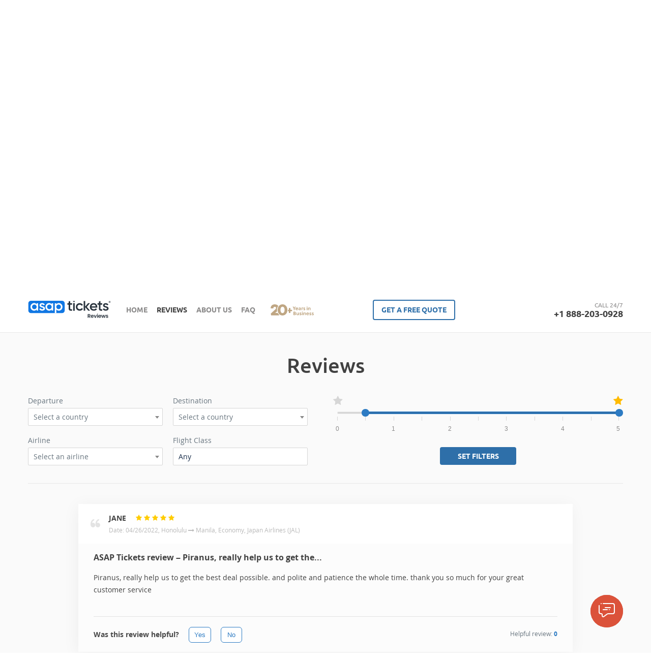

--- FILE ---
content_type: text/html; charset=UTF-8
request_url: https://reviews.asaptickets.com/reviews/page/1074
body_size: 24768
content:

<!DOCTYPE html>
<html>
    <head>
        <meta charset="UTF-8" />
        <meta name="viewport" content="width=device-width, initial-scale=1.0 maximum-scale=1.0 user-scalable=no">

        <title>
                                ASAP Tickets® Reviews | Read www.asaptickets.com Customer Reviews | Page 1074 of 1817
            
        </title>

                                    <meta name='description' content='ASAP Tickets Reviews | More Than 50,000 www.asaptickets.com Customer Reviews each year | Read 16096 - 16110 Reviews out of 27242 public reviews'>
                    
                    <link rel="prev" href="https://reviews.asaptickets.com/reviews/page/1073">
                <link rel="next" href="https://reviews.asaptickets.com/reviews/page/1075">
                <link rel="canonical" href="https://reviews.asaptickets.com/reviews/page/1074">
    
            <link rel="apple-touch-icon" sizes="180x180" href="/apple-touch-icon.png">
            <link rel="icon" type="image/png" sizes="32x32" href="/favicon-32x32.png">
            <link rel="icon" type="image/png" sizes="16x16" href="/favicon-16x16.png">
            <link rel="manifest" href="/site.webmanifest">
            <link rel="mask-icon" href="/safari-pinned-tab.svg" color="#1077e3">
            <meta name="msapplication-TileColor" content="#1077e3">
            <meta name="theme-color" content="#ffffff">

                            <link rel="stylesheet" href="/build/styles.026b5b3e.css">

        

        <!-- Google Tag Manager -->
        <script>
            (function(w,d,s,l,i){w[l]=w[l]||[];w[l].push(

                {'gtm.start': new Date().getTime(),event:'gtm.js'}
            );var f=d.getElementsByTagName(s)[0],
                j=d.createElement(s),dl=l!='dataLayer'?'&l='+l:'';j.async=true;j.src=
                'https://tagging.asaptickets.com/gtm.js?id='+i+dl;f.parentNode.insertBefore(j,f);
            })(window,document,'script','dataLayer','GTM-TBB9HPZ');
        </script>
        <!-- End Google Tag Manager -->


        <script type="application/javascript">
                        var tasUrl = "/tracker/interface/pixel/core/";
                </script>

                    		<script type="application/javascript">
		var baseDir = "https://reviews.asaptickets.com/".replace(/^http(s)?:/, document.location.protocol),
			authResponse = {
				'accessToken': '',
				'type': '',
			},
			facebook_helpful = {
				'app_id': '184443835578195',
				'version': 'v3.0',
			},
			google_helpful = {
				'app_id': '508266140050-opc7e7v4nj4g9bomgc4qnqjki0cneinc.apps.googleusercontent.com'
			};
	</script>
		<script src="https://apis.google.com/js/api:client.js"></script>


        
                                                                                        
        <script type="application/ld+json">
        {
            "@context":"http://schema.org",
            "@type":"Organization",
            "url":"https://reviews.asaptickets.com/",
            "image":"/bundles/app/images/logo.png",
            "name":"ASAP Tickets",
            "email":"customerservice@asaptickets.com",
            "telephone":"888-203-0928",
            "aggregateRating":{
                "@type":"AggregateRating",
                "bestRating":"10",
                "worstRating":"0",
                "ratingValue":"9.7",
                "reviewCount":"31132"
            },
            "address":{
                "@type":"PostalAddress",
                "streetAddress":"913 N Market Street, Suite 200",
                "addressLocality":"Wilmington, DE",
                "postalCode":"19801",
                "addressCountry":"US"
            }
	    }
	    </script>

    </head>

    <body>
        <!-- Google Tag Manager (noscript) -->
        <noscript>
            <iframe src="https://tagging.asaptickets.com/ns.html?id=GTM-TBB9HPZ" height="0" width="0" style="display:none;visibility:hidden">
            </iframe>
        </noscript>
        <!-- End Google Tag Manager (noscript) -->

                    
        <section class="cookie-popup js-cookies-popup">
            <div class="cookie-content-block">
                <div class="cup-image"></div>
                <div class="text-block">
                    We analyze your IP and browser information to determine what is most effective about our website, to help us identify
                    ways to improve it and, eventually, to determine how we can tailor our website to make it a more positive and relevant user
                    experience. Please see our Cookies policy for more details. <a target="_blank" class="hyperlink device" href="https://m.asaptickets.com/privacy">Read more</a><a target="_blank" class="hyperlink desktop" href="https://www.asaptickets.com/privacy">Read more</a>
                </div>
                <button class="cookie-agree-button js-close-cookies-popup">
                    Got it!
                </button>
                <button class="cookie-close-button js-close-cookies-popup">✕</button>
            </div>
        </section>

    
    
            
        
        <header>

            <div class="page-header js-header">

                <div class="container">

                    <div class="row">

                        <div class="logo">
                            <a href="https://reviews.asaptickets.com/">
                                <img src="/bundles/app/images/logo-asap-reviews.svg" alt="ASAP Tickets Reviews">
                            </a>
                        </div>

                        <div class="menu js-header-menu">
                            <ul>
                                <li><a href="https://reviews.asaptickets.com/">Home</a></li>
                                <li><a href="https://reviews.asaptickets.com/reviews">Reviews</a></li>
                                <li><a href="https://reviews.asaptickets.com/about-us">About Us</a></li>
                                <li><a href="https://reviews.asaptickets.com/faq">FAQ</a></li>
                            </ul>
                        </div>

                        <div class="award excellence-badge">
                            <img src="/bundles/app/images/signature.svg"
                            height="22"
                            alt="20 years of excellence">
                        </div>

                        <div class="flight">
                            <button class="free-quote-button js-free-quote-button">
                                get a free quote
                            </button>
                        </div>

                        <div class="flight">
                            <button class="btn primary btn-logout js-social-auth-logout ">Logout</button>
                        </div>

                        <div class="phone">
                            <div class="text">Call 24/7</div>
                            <a href="tel:+1 888-203-0928">+1 888-203-0928</a>
                        </div>

                        <div class="menu-btn js-header-menu-btn">
                            <div class="line"></div>
                            <div class="line"></div>
                            <div class="line"></div>
                        </div>

                    </div>

                </div>

            </div>

        </header>

    
    
            
        <section class="free-quote-section js-free-quote">
                <form action="" class="free-quote-form js-free-quote-form">
                    <div class="success-message-block js-success-message-block">
                        <div class="success-message js-from-success">
                            <div class="success-message-img"></div>

                            <p class="thank-you-message">Thank You!</p>
                            <p class="thank-you-message-exception">Thank you for your request!</p>

                            <div class="success-form js-number-block">
                                <p class="js-success-subtitle js-message-text">
                                    please expect a call
                                </p>
                                <div class="success-phone js-success-phone">(855) 248-8938</div>
                                <p class="js-message-text">
                                    within next few minutes
                                </p>
                            </div>
                        </div>
                        <button class="quote-close-button js-quote-button"></button>
                    </div>

                    <div class="form-preloader js-quote-preloader">
                        <div class="bounce-loader">
                            <div></div><div></div><div></div>
                        </div>
                    </div>

                    <div class="content-block js-content-block">
                        <div class="discount">Get your flight ticket up to 50%* cheaper by submitting a free quote!</div>

                        <select class="trip-type flight-half flight-options js-flight-type-select">
                            <option class="round-trip" value="round-trip">Round-Trip</option>
                            <option class="one-way-trip" value="one-way">One-Way Trip</option>
                            <option class="multi-city-trip" value="multi-city">Multi-City Flights</option>
                        </select>

                        <select class="trip-type type-class-select flight-half flight-options js-class-type-select">
                            <option class="economy" value="economy">Economy</option>
                            <option class="premium" value="premium">Premium Economy</option>
                            <option class="business" value="business">Business</option>
                            <option class="first" value="first">First</option>
                        </select>

                        <div class="destinations flight-options">
                            <div class="flight-option">
                                <input type="text" placeholder="From" class="flight-half js-free-quote-input js-city-from js-destination">
                                <div class="city-result city-from-result js-city-from-result"></div>
                            </div>

                            <div class="flight-option">
                                <input type="text" placeholder="To" class="flight-half js-free-quote-input js-city-to js-destination">
                                <div class="city-result city-to-result js-city-to-result"></div>
                            </div>
                        </div>

                        <div class="multy-city-block">
                            <p>Let our travel experts help you design and book multi-city flights.</p>
                            <div class="number">Call <a class="js-phone" href="tel:+18882030928">+1 888-203-0928</a></div>
                            <p>We're available 24/7</p>
                        </div>

                        <div class="flight-date flight-options">
                            <input type="text" placeholder="Departure date" id="departure" readonly autocomplete="off" class="flight-half js-free-quote-input js-departure-date">
                            <input type="text" placeholder="Return date" id="return" readonly autocomplete="off" class="flight-half js-free-quote-input js-return-date">
                        </div>

                        <div class="clients-name flight-options">
                            <input placeholder="Enter Your Name" type="text" class="data-name js-free-quote-input js-data-name">
                        </div>

                        <div class="personal-information flight-options">
                            <input type="text" id="emailf" placeholder="E-mail" class="flight-half js-free-quote-input js-email-field">
                            <input type="tel" id="phone" maxlength="12" placeholder="phone" class="flight-half js-free-quote-input js-phone-field js-input-phone js-init-tel">
                        </div>

                        <div class="flight-options submit">
                            <button class="submit-button js-submit-button">get a free quote</button>
                        </div>

                        <div class="flight-options agreement">
                            By providing my contact details I agree to be contacted for travel information via phone,
                            text messages and email. No purchase necessary. We respect your <a class="agreement-link"  target="_blank" href="https://www.asaptickets.com/privacy">privacy</a>.
                        </div>

                        <div class="flight-options savings-text">
                        <span class="savings">* Savings of up to 50% off are indicated off the full un-restricted (i.e.
                            refundable) published “Y” class airfares of major scheduled airlines.</span>
                        </div>

                        <div class="flight-logotypes flight-options">
                            <div class="flight-logo">
                                <div class="sprites-partners-new bbb-col"></div>
                            </div>
                            <div class="flight-logo border">
                                <div class="sprites-partners-new asta-col"></div>
                            </div>
                            <div class="flight-logo">
                                <div class=" sprites-partners-new iatan-col"></div>
                            </div>
                        </div>

                        <button class="quote-close-button js-quote-button"></button>
                    </div>
                </form>

                <div class="form-popup js-form-popup">
                    <div class="popup-img"></div>

                    <p class="popup-plans">Have you started planning your next trip?</p>

                    <div class="button-pick">
                        <button class="quote-button js-free-quote-button">yes</button>
                        <button class="quote-button js-quote-button">not yet</button>
                    </div>

                    <button class="quote-close-button js-quote-button"></button>
                </div>
            </section>

    
    
            
        <div class="social-auth-popup js-social-auth-popup">
            <div class="mask"></div>
            <div class="social-auth-content">
                <div class="popup-close sprites-social-auth-popup exit-btn js-social-auth-popup-close"></div>

                <div class="social-auth-form">

                    <div class="header">
                        <div class="sprites-social-auth-popup people-icon"></div>
                        <div class="title">
                            <span class="bold">Log in</span> 
                        </div>
                    </div>

                    <div class="text">
                        <p>To ensure security and provide accurate and trustworthy counting of your votes, we would like
                            to ask you to Log in with your Facebook or Google account. Your personal data will not be
                            published. We value Your <a href="http://www.asaptickets.com/privacy" target="_blank">Privacy</a>!</p>
                    </div>

                    <div class="social-buttons">
                        <div class="btn fb-login-btn js-fb-login-btn">
                            <div class="sprites-social-auth-popup facebook-logo logo"></div>
                            <div class="btn-text"><span class="bold">Log in</span> with <span class="bold">Facebook</span></div>
                        </div>

                        <div id="customBtn" class="btn google-login-btn js-google-login-btn">
                            <div class="sprites-social-auth-popup google-logo logo"></div>
                            <div class="btn-text"><span class="bold">Log in</span> with <span class="bold">Google</span></div>
                        </div>
                    </div>
                </div>
            </div>
        </div>
    
    
            
        <section class="reviews-travel js-reviews-travel">

            <div class="container">

                <div class="column">

                    <div class="text">
                        <h1>ASAP Tickets Reviews: Read &amp; Decide!</h1>
                        <p>Customer reviews are crucial when choosing a travel agency with whom you will entrust your next flight booking. You need to make sure that it is legitimate, has never been reported as a scam, and always delivers what was promised. However, researching reviews can seem like too much time and effort, right? Well, not anymore! Not with the ASAPtickets Review Center.</p>

                        <button class="btn primary js-reviews-travel-more">See more</button>

                    </div>

                </div>

                <div class="column">

                    <div class="promo-block js-reviews-travel-promo-block">

                        <div class="preloader js-reviews-travel-preloader"></div>

                        <div class="text-container js-reviews-travel-text-container">
                            <p>ASAPtickets Review Center is a place where you can find an extensive database of real customer stories from travelers who have used our agents' help to book their flights, accommodation and extra travel services. Reviews can be easily sorted by using multiple filters. Choose a specific route, flight class or airline to get only the most useful and relevant feedback to you. Always make an informed decision and say goodbye to your doubts!</p>
                            <div class="link-close js-reviews-travel-close">Close</div>

                        </div>

                    </div>

                </div>

                <div class="collapsefix"></div>

            </div>

        </section>

    
    
                    <script>
            reviewsGlobals = window.reviewsGlobals || {};
            reviewsGlobals.data = reviewsGlobals.data || {};

            reviewsGlobals.data.reviewData = {
                departure: '',
                destination: '',
                airline: ''
            };

        </script>

        <section class="reviews js-reviews">

            <div class="form-preloader hide js-form-preloader">

                <div class="bounce-loader">
                    <div></div>
                    <div></div>
                    <div></div>
                </div>

            </div>

            <div class="container">

                <h1>Reviews</h1>

                <form name="reviews_filter_form" method="post" class="reviews-form" novalidate="novalidate" autocomplete="off" id="dashboard">

                <fieldset>

                    <div class="column column-left">

                        <div class="column-block">

                            <div><label for="reviews_filter_form_departure">Departure</label>    
    
    
                
    
    
    <select id="reviews_filter_form_departure" name="reviews_filter_form[departure]" autocomplete="off" data-ajax--url="/get_all_country_for_review_filter?page_limit=10" data-ajax--cache="false" data-ajax--cache-timeout="3600000" data-ajax--delay="250" data-ajax--data-type="json" data-language="en" data-minimum-input-length="2" data-placeholder="Select a country" data-page-limit="10" data-scroll="false" data-autostart="true" class="select2entity form-control" data-name="departure" data-allow-clear="true"><option value=""></option></select></div>
                            <div><label for="reviews_filter_form_destination">Destination</label>    
    
    
                
    
    
    <select id="reviews_filter_form_destination" name="reviews_filter_form[destination]" autocomplete="off" data-ajax--url="/get_all_country_for_review_filter?page_limit=10" data-ajax--cache="false" data-ajax--cache-timeout="3600" data-ajax--delay="250" data-ajax--data-type="json" data-language="en" data-minimum-input-length="2" data-placeholder="Select a country" data-page-limit="10" data-scroll="false" data-autostart="true" class="select2entity form-control" data-name="destination" data-allow-clear="true"><option value=""></option></select></div>
                            <div><label for="reviews_filter_form_airline">Airline</label>    
    
    
                
    
    
    <select id="reviews_filter_form_airline" name="reviews_filter_form[airline]" autocomplete="off" data-ajax--url="/get_all_airlines_for_review_filter?page_limit=10" data-ajax--cache="false" data-ajax--cache-timeout="3600" data-ajax--delay="250" data-ajax--data-type="json" data-language="en" data-minimum-input-length="2" data-placeholder="Select an airline" data-page-limit="10" data-scroll="false" data-autostart="true" class="select2entity form-control" data-name="airline" data-allow-clear="true"><option value=""></option></select></div>
                            <div><label for="reviews_filter_form_flightClass" class="required">Flight Class</label><select id="reviews_filter_form_flightClass" name="reviews_filter_form[flightClass]" autocomplete="off"><option value="any">Any</option><option value="e">Economy</option><option value="b">Business</option><option value="f">First</option><option value="p_e">Premium economy</option></select></div>

                        </div>

                        <div class="collapsefix"></div>

                    </div>

                    <div class="column column-right btn-block">

                        <div class="rating-block">
                            <div><label for="reviews_filter_form_rating" class="required">Rating</label><input type="text" id="reviews_filter_form_rating" name="reviews_filter_form[rating]" required="required" class="rating" autocomplete="off" /></div>
                        </div>

                        <div><button type="submit" id="reviews_filter_form_confirm" name="reviews_filter_form[confirm]" class="btn secondary">Set filters</button></div>

                    </div>

                    <div class="collapsefix"></div>

                </fieldset>
                <input type="hidden" id="reviews_filter_form__token" name="reviews_filter_form[_token]" value="li5HBww1MfHEnOwccaFXWFqeFCmqSgwSrVY7BytKQKM" /></form>

                <div class="comments js-reviews-comments" data-page="1074">

                    <div class="message error js-message-error">Sorry, no results were found. Please adjust your search criteria and try again.</div>

                                            
        
            
                                                                            
                
                
        <div class="review-container" data-review-id="621377">

            <div class="header">

                <div class="quote-mark sprites positive-face"></div>

                <div class="name">JANE</div>

                <div class="stars">
                    
                    
                                                    <div class="star"></div>
                        
                                            
                                                    <div class="star"></div>
                        
                                            
                                                    <div class="star"></div>
                        
                                            
                                                    <div class="star"></div>
                        
                                            
                                                    <div class="star"></div>
                        
                                                            </div>

                <div class="more-info">
                    Date: 04/26/2022, Honolulu

                                                    <i class="fa fa-long-arrow-right" aria-hidden="true"></i>
                            Manila,<span class="phone-break"> Economy,
                        
                            Japan Airlines (JAL)
                                                </span>
                                    </div>
            </div>

            <div class="content">
                
                <h2 class="bold">ASAP Tickets review – Piranus, really help us to get the...</h2>
                
                Piranus, really help us to get the best deal possible. and polite and patience the whole time. thank you so much for your great customer service

                                                        
                    
                            </div>

            <div class="footer">
                <div class="was-helpful">
                    Was this review helpful?
                </div>

                <button class="js-review-helpful " data-method="plus" data-review-id="621377">Yes</button>
                <button class="js-review-helpful " data-method="minus" data-review-id="621377">No</button>

                <div class="review-count">
                    Helpful review: <span class="count js-review-helpful-sum" data-review-id="621377">0</span>
                </div>
            </div>

        </div>

    
            
        
            
                                                                            
                
                
        <div class="review-container" data-review-id="621353">

            <div class="header">

                <div class="quote-mark sprites positive-face"></div>

                <div class="name">ABYGAILLEB</div>

                <div class="stars">
                    
                    
                                                    <div class="star"></div>
                        
                                            
                                                    <div class="star"></div>
                        
                                            
                                                    <div class="star"></div>
                        
                                            
                                                    <div class="star"></div>
                        
                                            
                                                    <div class="star"></div>
                        
                                                            </div>

                <div class="more-info">
                    Date: 04/26/2022, Toronto

                                                    <i class="fa fa-long-arrow-right" aria-hidden="true"></i>
                            Manila,<span class="phone-break"> Economy,
                        
                            Air Canada
                                                </span>
                                    </div>
            </div>

            <div class="content">
                
                <h2 class="bold">ASAP Tickets review – Pocahontas is very good, very nice...</h2>
                
                Pocahontas is very good, very nice , very polite
I will recommend her to all my friends and family as their agent 

                                                        
                    
                            </div>

            <div class="footer">
                <div class="was-helpful">
                    Was this review helpful?
                </div>

                <button class="js-review-helpful " data-method="plus" data-review-id="621353">Yes</button>
                <button class="js-review-helpful " data-method="minus" data-review-id="621353">No</button>

                <div class="review-count">
                    Helpful review: <span class="count js-review-helpful-sum" data-review-id="621353">0</span>
                </div>
            </div>

        </div>

    
            
        
            
                                                                            
                                                        
                                        
                    
                
                
        <div class="review-container" data-review-id="621239">

            <div class="header">

                <div class="quote-mark sprites positive-face"></div>

                <div class="name">KEONA</div>

                <div class="stars">
                    
                    
                                                    <div class="star"></div>
                        
                                            
                                                    <div class="star"></div>
                        
                                            
                                                    <div class="star"></div>
                        
                                            
                                                    <div class="star"></div>
                        
                                            
                                                    <div class="star"></div>
                        
                                                            </div>

                <div class="more-info">
                    Date: 04/26/2022, Charleston

                                                    <i class="fa fa-long-arrow-right" aria-hidden="true"></i>
                            Providence,<span class="phone-break"> Economy,
                        
                            United Airlines
                                                </span>
                                    </div>
            </div>

            <div class="content">
                
                <h2 class="bold">ASAP Tickets review – Poorvi was very helpful. I was a...</h2>
                
                Poorvi was very helpful. I was a little confused and thought I wasnt going to be able to get the exact accomodations as my finace&#039; for a business trip. Poorvi answered all of my questions and...

                                    <a href="https://reviews.asaptickets.com/reviews/621239" class="read-more js-read-more">Read more</a>
                            </div>

            <div class="footer">
                <div class="was-helpful">
                    Was this review helpful?
                </div>

                <button class="js-review-helpful " data-method="plus" data-review-id="621239">Yes</button>
                <button class="js-review-helpful " data-method="minus" data-review-id="621239">No</button>

                <div class="review-count">
                    Helpful review: <span class="count js-review-helpful-sum" data-review-id="621239">0</span>
                </div>
            </div>

        </div>

    
            
        
            
                                                                            
                
                
        <div class="review-container" data-review-id="621193">

            <div class="header">

                <div class="quote-mark sprites positive-face"></div>

                <div class="name">ANALYN</div>

                <div class="stars">
                    
                    
                                                    <div class="star"></div>
                        
                                            
                                                    <div class="star"></div>
                        
                                            
                                                    <div class="star"></div>
                        
                                            
                                                    <div class="star"></div>
                        
                                            
                                                    <div class="star"></div>
                        
                                                            </div>

                <div class="more-info">
                    Date: 04/26/2022, Washington

                                                    <i class="fa fa-long-arrow-right" aria-hidden="true"></i>
                            Manila,<span class="phone-break"> Economy,
                        
                            Korean Air
                                                </span>
                                    </div>
            </div>

            <div class="content">
                
                <h2 class="bold">ASAP Tickets review – Very helpful and pleasant on the...</h2>
                
                Very helpful and pleasant on the phone. I would recommend dealing with Boromir in the future

                                                        
                    
                            </div>

            <div class="footer">
                <div class="was-helpful">
                    Was this review helpful?
                </div>

                <button class="js-review-helpful " data-method="plus" data-review-id="621193">Yes</button>
                <button class="js-review-helpful " data-method="minus" data-review-id="621193">No</button>

                <div class="review-count">
                    Helpful review: <span class="count js-review-helpful-sum" data-review-id="621193">0</span>
                </div>
            </div>

        </div>

    
            
        
            
                                                                            
                
                
        <div class="review-container" data-review-id="621167">

            <div class="header">

                <div class="quote-mark sprites positive-face"></div>

                <div class="name">MARLEEN</div>

                <div class="stars">
                    
                    
                                                    <div class="star"></div>
                        
                                            
                                                    <div class="star"></div>
                        
                                            
                                                    <div class="star"></div>
                        
                                            
                                                    <div class="star"></div>
                        
                                            
                                                    <div class="star"></div>
                        
                                                            </div>

                <div class="more-info">
                    Date: 04/26/2022, Toronto

                                                    <i class="fa fa-long-arrow-right" aria-hidden="true"></i>
                            Miami,<span class="phone-break"> Economy,
                        
                            American Airlines
                                                </span>
                                    </div>
            </div>

            <div class="content">
                
                <h2 class="bold">ASAP Tickets review – Always great to talk with Decosta...</h2>
                
                Always great to talk with Decosta and come to a mutual agreement in travel arrangement so we don&#039;t miss our cruise or flight back home

                                                        
                    
                            </div>

            <div class="footer">
                <div class="was-helpful">
                    Was this review helpful?
                </div>

                <button class="js-review-helpful " data-method="plus" data-review-id="621167">Yes</button>
                <button class="js-review-helpful " data-method="minus" data-review-id="621167">No</button>

                <div class="review-count">
                    Helpful review: <span class="count js-review-helpful-sum" data-review-id="621167">0</span>
                </div>
            </div>

        </div>

    
            
        
            
                                                                            
                                                        
                                        
                    
                
                
        <div class="review-container" data-review-id="621151">

            <div class="header">

                <div class="quote-mark sprites positive-face"></div>

                <div class="name">TEQUILA</div>

                <div class="stars">
                    
                    
                                                    <div class="star"></div>
                        
                                            
                                                    <div class="star"></div>
                        
                                            
                                                    <div class="star"></div>
                        
                                            
                                                    <div class="star"></div>
                        
                                            
                                                    <div class="star"></div>
                        
                                                            </div>

                <div class="more-info">
                    Date: 04/26/2022, Lagos

                                                    <i class="fa fa-long-arrow-right" aria-hidden="true"></i>
                            Nairobi,<span class="phone-break"> Economy,
                        
                            Kenya Airways
                                                </span>
                                    </div>
            </div>

            <div class="content">
                
                <h2 class="bold">ASAP Tickets review – Thilina is simply amazing! She is...</h2>
                
                Thilina is simply amazing! She is patient and understanding.  This is exactly what is needed when helping customers plan a trip because it is a very stressful experience!  I would recommend Thilina...

                                    <a href="https://reviews.asaptickets.com/reviews/621151" class="read-more js-read-more">Read more</a>
                            </div>

            <div class="footer">
                <div class="was-helpful">
                    Was this review helpful?
                </div>

                <button class="js-review-helpful " data-method="plus" data-review-id="621151">Yes</button>
                <button class="js-review-helpful " data-method="minus" data-review-id="621151">No</button>

                <div class="review-count">
                    Helpful review: <span class="count js-review-helpful-sum" data-review-id="621151">0</span>
                </div>
            </div>

        </div>

    
            
        
            
                                                                            
                
                
        <div class="review-container" data-review-id="621061">

            <div class="header">

                <div class="quote-mark sprites positive-face"></div>

                <div class="name">ISRA</div>

                <div class="stars">
                    
                    
                                                    <div class="star"></div>
                        
                                            
                                                    <div class="star"></div>
                        
                                            
                                                    <div class="star"></div>
                        
                                            
                                                    <div class="star"></div>
                        
                                            
                                                    <div class="star"></div>
                        
                                                            </div>

                <div class="more-info">
                    Date: 04/25/2022, Dallas

                                                    <i class="fa fa-long-arrow-right" aria-hidden="true"></i>
                            Islamabad,<span class="phone-break"> Economy,
                        
                            Turkish Airlines
                                                </span>
                                    </div>
            </div>

            <div class="content">
                
                <h2 class="bold">ASAP Tickets review – Margaret was extremely...</h2>
                
                Margaret was extremely professional, knowledgable, patient and provided the best service. 

                                                        
                    
                            </div>

            <div class="footer">
                <div class="was-helpful">
                    Was this review helpful?
                </div>

                <button class="js-review-helpful " data-method="plus" data-review-id="621061">Yes</button>
                <button class="js-review-helpful " data-method="minus" data-review-id="621061">No</button>

                <div class="review-count">
                    Helpful review: <span class="count js-review-helpful-sum" data-review-id="621061">0</span>
                </div>
            </div>

        </div>

    
            
        
            
                                                                            
                
                
        <div class="review-container" data-review-id="621047">

            <div class="header">

                <div class="quote-mark sprites positive-face"></div>

                <div class="name">MONALIZA</div>

                <div class="stars">
                    
                    
                                                    <div class="star"></div>
                        
                                            
                                                    <div class="star"></div>
                        
                                            
                                                    <div class="star"></div>
                        
                                            
                                                    <div class="star"></div>
                        
                                            
                                                    <div class="star"></div>
                        
                                                            </div>

                <div class="more-info">
                    Date: 04/25/2022, Houston

                                                    <i class="fa fa-long-arrow-right" aria-hidden="true"></i>
                            Manila,<span class="phone-break"> Economy,
                        
                            United Airlines
                                                </span>
                                    </div>
            </div>

            <div class="content">
                
                <h2 class="bold">ASAP Tickets review – Highly recommend this guy! Very...</h2>
                
                Highly recommend this guy! Very accommodating to all my questions,  exceed my expectations! ⭐️ ⭐️ ⭐️ ⭐️ ⭐️ 

                                                        
                    
                            </div>

            <div class="footer">
                <div class="was-helpful">
                    Was this review helpful?
                </div>

                <button class="js-review-helpful " data-method="plus" data-review-id="621047">Yes</button>
                <button class="js-review-helpful " data-method="minus" data-review-id="621047">No</button>

                <div class="review-count">
                    Helpful review: <span class="count js-review-helpful-sum" data-review-id="621047">0</span>
                </div>
            </div>

        </div>

    
            
        
            
                                                                            
                
                
        <div class="review-container" data-review-id="621045">

            <div class="header">

                <div class="quote-mark sprites positive-face"></div>

                <div class="name">NATHAN</div>

                <div class="stars">
                    
                    
                                                    <div class="star"></div>
                        
                                            
                                                    <div class="star"></div>
                        
                                            
                                                    <div class="star"></div>
                        
                                            
                                                    <div class="star"></div>
                        
                                            
                                                    <div class="star"></div>
                        
                                                            </div>

                <div class="more-info">
                    Date: 04/25/2022, New York

                                                    <i class="fa fa-long-arrow-right" aria-hidden="true"></i>
                            Cluj,<span class="phone-break"> Economy,
                        
                            Lufthansa
                                                </span>
                                    </div>
            </div>

            <div class="content">
                
                <h2 class="bold">ASAP Tickets review – Thanks Edwin. I really am happy...</h2>
                
                Thanks Edwin. I really am happy that you are able to help me every time. It makes traveling a lot easier (especially with more complicated itineraries). 

                                                        
                    
                            </div>

            <div class="footer">
                <div class="was-helpful">
                    Was this review helpful?
                </div>

                <button class="js-review-helpful " data-method="plus" data-review-id="621045">Yes</button>
                <button class="js-review-helpful " data-method="minus" data-review-id="621045">No</button>

                <div class="review-count">
                    Helpful review: <span class="count js-review-helpful-sum" data-review-id="621045">0</span>
                </div>
            </div>

        </div>

    
            
        
            
                                                                            
                
                
        <div class="review-container" data-review-id="621011">

            <div class="header">

                <div class="quote-mark sprites positive-face"></div>

                <div class="name">NOURHAN</div>

                <div class="stars">
                    
                    
                                                    <div class="star"></div>
                        
                                            
                                                    <div class="star"></div>
                        
                                            
                                                    <div class="star"></div>
                        
                                            
                                                    <div class="star"></div>
                        
                                            
                        
                                                            </div>

                <div class="more-info">
                    Date: 04/25/2022, Washington

                                                    <i class="fa fa-long-arrow-right" aria-hidden="true"></i>
                            Amsterdam,<span class="phone-break"> Economy,
                        
                            United Airlines
                                                </span>
                                    </div>
            </div>

            <div class="content">
                
                <h2 class="bold">ASAP Tickets review – Charlie was amazing!!!  Explained...</h2>
                
                Charlie was amazing!!!  Explained everything step by step, did not rush me, courteous and professional 

                                                        
                    
                            </div>

            <div class="footer">
                <div class="was-helpful">
                    Was this review helpful?
                </div>

                <button class="js-review-helpful " data-method="plus" data-review-id="621011">Yes</button>
                <button class="js-review-helpful " data-method="minus" data-review-id="621011">No</button>

                <div class="review-count">
                    Helpful review: <span class="count js-review-helpful-sum" data-review-id="621011">0</span>
                </div>
            </div>

        </div>

    
            
        
            
                                                                            
                
                
        <div class="review-container" data-review-id="620949">

            <div class="header">

                <div class="quote-mark sprites positive-face"></div>

                <div class="name">BEVERLY</div>

                <div class="stars">
                    
                    
                                                    <div class="star"></div>
                        
                                            
                                                    <div class="star"></div>
                        
                                            
                                                    <div class="star"></div>
                        
                                            
                                                    <div class="star"></div>
                        
                                            
                                                    <div class="star"></div>
                        
                                                            </div>

                <div class="more-info">
                    Date: 04/25/2022, Baltimore

                                                    <i class="fa fa-long-arrow-right" aria-hidden="true"></i>
                            Banjul,<span class="phone-break"> Economy,
                        
                            Aero Tropics Air Service
                                                </span>
                                    </div>
            </div>

            <div class="content">
                
                <h2 class="bold">ASAP Tickets review – Maverick was AMAZING. I regret I...</h2>
                
                Maverick was AMAZING. I regret I couldn&#039;t tip more. He exhausted all the possibilities to get the very best flight at the very best price!

                                                        
                    
                            </div>

            <div class="footer">
                <div class="was-helpful">
                    Was this review helpful?
                </div>

                <button class="js-review-helpful " data-method="plus" data-review-id="620949">Yes</button>
                <button class="js-review-helpful " data-method="minus" data-review-id="620949">No</button>

                <div class="review-count">
                    Helpful review: <span class="count js-review-helpful-sum" data-review-id="620949">0</span>
                </div>
            </div>

        </div>

    
            
        
            
                                                                            
                
                
        <div class="review-container" data-review-id="620883">

            <div class="header">

                <div class="quote-mark sprites positive-face"></div>

                <div class="name">TEODORA</div>

                <div class="stars">
                    
                    
                                                    <div class="star"></div>
                        
                                            
                                                    <div class="star"></div>
                        
                                            
                                                    <div class="star"></div>
                        
                                            
                                                    <div class="star"></div>
                        
                                            
                                                    <div class="star"></div>
                        
                                                            </div>

                <div class="more-info">
                    Date: 04/25/2022, Los Angeles

                                                    <i class="fa fa-long-arrow-right" aria-hidden="true"></i>
                            Manila,<span class="phone-break"> Economy,
                        
                            Philippine Airlines
                                                </span>
                                    </div>
            </div>

            <div class="content">
                
                <h2 class="bold">ASAP Tickets review – Tessa was awesome and very helpful...</h2>
                
                Tessa was awesome and very helpful. She cared about getting the best fare and itinerary for me.
Thank you !

                                                        
                    
                            </div>

            <div class="footer">
                <div class="was-helpful">
                    Was this review helpful?
                </div>

                <button class="js-review-helpful " data-method="plus" data-review-id="620883">Yes</button>
                <button class="js-review-helpful " data-method="minus" data-review-id="620883">No</button>

                <div class="review-count">
                    Helpful review: <span class="count js-review-helpful-sum" data-review-id="620883">0</span>
                </div>
            </div>

        </div>

    
            
        
            
                                                                            
                
                
        <div class="review-container" data-review-id="620797">

            <div class="header">

                <div class="quote-mark sprites positive-face"></div>

                <div class="name">HARMONY</div>

                <div class="stars">
                    
                    
                                                    <div class="star"></div>
                        
                                            
                                                    <div class="star"></div>
                        
                                            
                                                    <div class="star"></div>
                        
                                            
                                                    <div class="star"></div>
                        
                                            
                                                    <div class="star"></div>
                        
                                                            </div>

                <div class="more-info">
                    Date: 04/25/2022, Burbank

                                                    <i class="fa fa-long-arrow-right" aria-hidden="true"></i>
                            New York,<span class="phone-break"> Economy,
                        
                            JetBlue Airways
                                                </span>
                                    </div>
            </div>

            <div class="content">
                
                <h2 class="bold">ASAP Tickets review – Most Courteous, Patient...</h2>
                
                Most Courteous, Patient, professional and Efficient! Thank you Raymond and ASAP tickets 

                                                        
                    
                            </div>

            <div class="footer">
                <div class="was-helpful">
                    Was this review helpful?
                </div>

                <button class="js-review-helpful " data-method="plus" data-review-id="620797">Yes</button>
                <button class="js-review-helpful " data-method="minus" data-review-id="620797">No</button>

                <div class="review-count">
                    Helpful review: <span class="count js-review-helpful-sum" data-review-id="620797">0</span>
                </div>
            </div>

        </div>

    
            
        
            
                                                                            
                
                
        <div class="review-container" data-review-id="620783">

            <div class="header">

                <div class="quote-mark sprites positive-face"></div>

                <div class="name">RAZIA</div>

                <div class="stars">
                    
                    
                                                    <div class="star"></div>
                        
                                            
                                                    <div class="star"></div>
                        
                                            
                                                    <div class="star"></div>
                        
                                            
                                                    <div class="star"></div>
                        
                                            
                                                    <div class="star"></div>
                        
                                                            </div>

                <div class="more-info">
                    Date: 04/25/2022, Chicago

                                                    <i class="fa fa-long-arrow-right" aria-hidden="true"></i>
                            Lahore,<span class="phone-break"> Economy,
                        
                            Qatar Airways
                                                </span>
                                    </div>
            </div>

            <div class="content">
                
                <h2 class="bold">ASAP Tickets review – Great working with you. You are...</h2>
                
                Great working with you. You are most kind person and was very flexible with our dates

                                                        
                    
                            </div>

            <div class="footer">
                <div class="was-helpful">
                    Was this review helpful?
                </div>

                <button class="js-review-helpful " data-method="plus" data-review-id="620783">Yes</button>
                <button class="js-review-helpful " data-method="minus" data-review-id="620783">No</button>

                <div class="review-count">
                    Helpful review: <span class="count js-review-helpful-sum" data-review-id="620783">0</span>
                </div>
            </div>

        </div>

    
            
        
            
                                                                            
                
                
        <div class="review-container" data-review-id="620767">

            <div class="header">

                <div class="quote-mark sprites positive-face"></div>

                <div class="name">KEVIN</div>

                <div class="stars">
                    
                    
                                                    <div class="star"></div>
                        
                                            
                                                    <div class="star"></div>
                        
                                            
                                                    <div class="star"></div>
                        
                                            
                                                    <div class="star"></div>
                        
                                            
                                                    <div class="star"></div>
                        
                                                            </div>

                <div class="more-info">
                    Date: 04/25/2022, New York

                                                    <i class="fa fa-long-arrow-right" aria-hidden="true"></i>
                            Freetown,<span class="phone-break"> Economy,
                        
                            Brussels Airlines
                                                </span>
                                    </div>
            </div>

            <div class="content">
                
                <h2 class="bold">ASAP Tickets review – Ray and Melinda are the best agents...</h2>
                
                Ray and Melinda are the best agents for me so far. They are nice and polite to a senior citizen lady like me. Thank you guys.

                                                        
                    
                            </div>

            <div class="footer">
                <div class="was-helpful">
                    Was this review helpful?
                </div>

                <button class="js-review-helpful " data-method="plus" data-review-id="620767">Yes</button>
                <button class="js-review-helpful " data-method="minus" data-review-id="620767">No</button>

                <div class="review-count">
                    Helpful review: <span class="count js-review-helpful-sum" data-review-id="620767">0</span>
                </div>
            </div>

        </div>

    
            
        
    
                                    </div>

                <div class="custom-pagination js-pagination">
                    <div class="prev-page page-arrow js-prev-page"></div>
                    <ul class="page-list js-page-list">
                                                                                    <li><a href="/reviews/page/1">1</a></li>
                                                                                                                <li><a href="/reviews/page/2">2</a></li>
                                                                                                                <li><a href="/reviews/page/3">3</a></li>
                                                                                                                <li><a href="/reviews/page/4">4</a></li>
                                                                                                                <li><a href="/reviews/page/5">5</a></li>
                                                                                                                <li><a href="/reviews/page/6">6</a></li>
                                                                                                                <li><a href="/reviews/page/7">7</a></li>
                                                                                                                <li><a href="/reviews/page/8">8</a></li>
                                                                                                                <li><a href="/reviews/page/9">9</a></li>
                                                                                                                <li><a href="/reviews/page/10">10</a></li>
                                                                                                                <li><a href="/reviews/page/11">11</a></li>
                                                                                                                <li><a href="/reviews/page/12">12</a></li>
                                                                                                                <li><a href="/reviews/page/13">13</a></li>
                                                                                                                <li><a href="/reviews/page/14">14</a></li>
                                                                                                                <li><a href="/reviews/page/15">15</a></li>
                                                                                                                <li><a href="/reviews/page/16">16</a></li>
                                                                                                                <li><a href="/reviews/page/17">17</a></li>
                                                                                                                <li><a href="/reviews/page/18">18</a></li>
                                                                                                                <li><a href="/reviews/page/19">19</a></li>
                                                                                                                <li><a href="/reviews/page/20">20</a></li>
                                                                                                                <li><a href="/reviews/page/21">21</a></li>
                                                                                                                <li><a href="/reviews/page/22">22</a></li>
                                                                                                                <li><a href="/reviews/page/23">23</a></li>
                                                                                                                <li><a href="/reviews/page/24">24</a></li>
                                                                                                                <li><a href="/reviews/page/25">25</a></li>
                                                                                                                <li><a href="/reviews/page/26">26</a></li>
                                                                                                                <li><a href="/reviews/page/27">27</a></li>
                                                                                                                <li><a href="/reviews/page/28">28</a></li>
                                                                                                                <li><a href="/reviews/page/29">29</a></li>
                                                                                                                <li><a href="/reviews/page/30">30</a></li>
                                                                                                                <li><a href="/reviews/page/31">31</a></li>
                                                                                                                <li><a href="/reviews/page/32">32</a></li>
                                                                                                                <li><a href="/reviews/page/33">33</a></li>
                                                                                                                <li><a href="/reviews/page/34">34</a></li>
                                                                                                                <li><a href="/reviews/page/35">35</a></li>
                                                                                                                <li><a href="/reviews/page/36">36</a></li>
                                                                                                                <li><a href="/reviews/page/37">37</a></li>
                                                                                                                <li><a href="/reviews/page/38">38</a></li>
                                                                                                                <li><a href="/reviews/page/39">39</a></li>
                                                                                                                <li><a href="/reviews/page/40">40</a></li>
                                                                                                                <li><a href="/reviews/page/41">41</a></li>
                                                                                                                <li><a href="/reviews/page/42">42</a></li>
                                                                                                                <li><a href="/reviews/page/43">43</a></li>
                                                                                                                <li><a href="/reviews/page/44">44</a></li>
                                                                                                                <li><a href="/reviews/page/45">45</a></li>
                                                                                                                <li><a href="/reviews/page/46">46</a></li>
                                                                                                                <li><a href="/reviews/page/47">47</a></li>
                                                                                                                <li><a href="/reviews/page/48">48</a></li>
                                                                                                                <li><a href="/reviews/page/49">49</a></li>
                                                                                                                <li><a href="/reviews/page/50">50</a></li>
                                                                                                                <li><a href="/reviews/page/51">51</a></li>
                                                                                                                <li><a href="/reviews/page/52">52</a></li>
                                                                                                                <li><a href="/reviews/page/53">53</a></li>
                                                                                                                <li><a href="/reviews/page/54">54</a></li>
                                                                                                                <li><a href="/reviews/page/55">55</a></li>
                                                                                                                <li><a href="/reviews/page/56">56</a></li>
                                                                                                                <li><a href="/reviews/page/57">57</a></li>
                                                                                                                <li><a href="/reviews/page/58">58</a></li>
                                                                                                                <li><a href="/reviews/page/59">59</a></li>
                                                                                                                <li><a href="/reviews/page/60">60</a></li>
                                                                                                                <li><a href="/reviews/page/61">61</a></li>
                                                                                                                <li><a href="/reviews/page/62">62</a></li>
                                                                                                                <li><a href="/reviews/page/63">63</a></li>
                                                                                                                <li><a href="/reviews/page/64">64</a></li>
                                                                                                                <li><a href="/reviews/page/65">65</a></li>
                                                                                                                <li><a href="/reviews/page/66">66</a></li>
                                                                                                                <li><a href="/reviews/page/67">67</a></li>
                                                                                                                <li><a href="/reviews/page/68">68</a></li>
                                                                                                                <li><a href="/reviews/page/69">69</a></li>
                                                                                                                <li><a href="/reviews/page/70">70</a></li>
                                                                                                                <li><a href="/reviews/page/71">71</a></li>
                                                                                                                <li><a href="/reviews/page/72">72</a></li>
                                                                                                                <li><a href="/reviews/page/73">73</a></li>
                                                                                                                <li><a href="/reviews/page/74">74</a></li>
                                                                                                                <li><a href="/reviews/page/75">75</a></li>
                                                                                                                <li><a href="/reviews/page/76">76</a></li>
                                                                                                                <li><a href="/reviews/page/77">77</a></li>
                                                                                                                <li><a href="/reviews/page/78">78</a></li>
                                                                                                                <li><a href="/reviews/page/79">79</a></li>
                                                                                                                <li><a href="/reviews/page/80">80</a></li>
                                                                                                                <li><a href="/reviews/page/81">81</a></li>
                                                                                                                <li><a href="/reviews/page/82">82</a></li>
                                                                                                                <li><a href="/reviews/page/83">83</a></li>
                                                                                                                <li><a href="/reviews/page/84">84</a></li>
                                                                                                                <li><a href="/reviews/page/85">85</a></li>
                                                                                                                <li><a href="/reviews/page/86">86</a></li>
                                                                                                                <li><a href="/reviews/page/87">87</a></li>
                                                                                                                <li><a href="/reviews/page/88">88</a></li>
                                                                                                                <li><a href="/reviews/page/89">89</a></li>
                                                                                                                <li><a href="/reviews/page/90">90</a></li>
                                                                                                                <li><a href="/reviews/page/91">91</a></li>
                                                                                                                <li><a href="/reviews/page/92">92</a></li>
                                                                                                                <li><a href="/reviews/page/93">93</a></li>
                                                                                                                <li><a href="/reviews/page/94">94</a></li>
                                                                                                                <li><a href="/reviews/page/95">95</a></li>
                                                                                                                <li><a href="/reviews/page/96">96</a></li>
                                                                                                                <li><a href="/reviews/page/97">97</a></li>
                                                                                                                <li><a href="/reviews/page/98">98</a></li>
                                                                                                                <li><a href="/reviews/page/99">99</a></li>
                                                                                                                <li><a href="/reviews/page/100">100</a></li>
                                                                                                                <li><a href="/reviews/page/101">101</a></li>
                                                                                                                <li><a href="/reviews/page/102">102</a></li>
                                                                                                                <li><a href="/reviews/page/103">103</a></li>
                                                                                                                <li><a href="/reviews/page/104">104</a></li>
                                                                                                                <li><a href="/reviews/page/105">105</a></li>
                                                                                                                <li><a href="/reviews/page/106">106</a></li>
                                                                                                                <li><a href="/reviews/page/107">107</a></li>
                                                                                                                <li><a href="/reviews/page/108">108</a></li>
                                                                                                                <li><a href="/reviews/page/109">109</a></li>
                                                                                                                <li><a href="/reviews/page/110">110</a></li>
                                                                                                                <li><a href="/reviews/page/111">111</a></li>
                                                                                                                <li><a href="/reviews/page/112">112</a></li>
                                                                                                                <li><a href="/reviews/page/113">113</a></li>
                                                                                                                <li><a href="/reviews/page/114">114</a></li>
                                                                                                                <li><a href="/reviews/page/115">115</a></li>
                                                                                                                <li><a href="/reviews/page/116">116</a></li>
                                                                                                                <li><a href="/reviews/page/117">117</a></li>
                                                                                                                <li><a href="/reviews/page/118">118</a></li>
                                                                                                                <li><a href="/reviews/page/119">119</a></li>
                                                                                                                <li><a href="/reviews/page/120">120</a></li>
                                                                                                                <li><a href="/reviews/page/121">121</a></li>
                                                                                                                <li><a href="/reviews/page/122">122</a></li>
                                                                                                                <li><a href="/reviews/page/123">123</a></li>
                                                                                                                <li><a href="/reviews/page/124">124</a></li>
                                                                                                                <li><a href="/reviews/page/125">125</a></li>
                                                                                                                <li><a href="/reviews/page/126">126</a></li>
                                                                                                                <li><a href="/reviews/page/127">127</a></li>
                                                                                                                <li><a href="/reviews/page/128">128</a></li>
                                                                                                                <li><a href="/reviews/page/129">129</a></li>
                                                                                                                <li><a href="/reviews/page/130">130</a></li>
                                                                                                                <li><a href="/reviews/page/131">131</a></li>
                                                                                                                <li><a href="/reviews/page/132">132</a></li>
                                                                                                                <li><a href="/reviews/page/133">133</a></li>
                                                                                                                <li><a href="/reviews/page/134">134</a></li>
                                                                                                                <li><a href="/reviews/page/135">135</a></li>
                                                                                                                <li><a href="/reviews/page/136">136</a></li>
                                                                                                                <li><a href="/reviews/page/137">137</a></li>
                                                                                                                <li><a href="/reviews/page/138">138</a></li>
                                                                                                                <li><a href="/reviews/page/139">139</a></li>
                                                                                                                <li><a href="/reviews/page/140">140</a></li>
                                                                                                                <li><a href="/reviews/page/141">141</a></li>
                                                                                                                <li><a href="/reviews/page/142">142</a></li>
                                                                                                                <li><a href="/reviews/page/143">143</a></li>
                                                                                                                <li><a href="/reviews/page/144">144</a></li>
                                                                                                                <li><a href="/reviews/page/145">145</a></li>
                                                                                                                <li><a href="/reviews/page/146">146</a></li>
                                                                                                                <li><a href="/reviews/page/147">147</a></li>
                                                                                                                <li><a href="/reviews/page/148">148</a></li>
                                                                                                                <li><a href="/reviews/page/149">149</a></li>
                                                                                                                <li><a href="/reviews/page/150">150</a></li>
                                                                                                                <li><a href="/reviews/page/151">151</a></li>
                                                                                                                <li><a href="/reviews/page/152">152</a></li>
                                                                                                                <li><a href="/reviews/page/153">153</a></li>
                                                                                                                <li><a href="/reviews/page/154">154</a></li>
                                                                                                                <li><a href="/reviews/page/155">155</a></li>
                                                                                                                <li><a href="/reviews/page/156">156</a></li>
                                                                                                                <li><a href="/reviews/page/157">157</a></li>
                                                                                                                <li><a href="/reviews/page/158">158</a></li>
                                                                                                                <li><a href="/reviews/page/159">159</a></li>
                                                                                                                <li><a href="/reviews/page/160">160</a></li>
                                                                                                                <li><a href="/reviews/page/161">161</a></li>
                                                                                                                <li><a href="/reviews/page/162">162</a></li>
                                                                                                                <li><a href="/reviews/page/163">163</a></li>
                                                                                                                <li><a href="/reviews/page/164">164</a></li>
                                                                                                                <li><a href="/reviews/page/165">165</a></li>
                                                                                                                <li><a href="/reviews/page/166">166</a></li>
                                                                                                                <li><a href="/reviews/page/167">167</a></li>
                                                                                                                <li><a href="/reviews/page/168">168</a></li>
                                                                                                                <li><a href="/reviews/page/169">169</a></li>
                                                                                                                <li><a href="/reviews/page/170">170</a></li>
                                                                                                                <li><a href="/reviews/page/171">171</a></li>
                                                                                                                <li><a href="/reviews/page/172">172</a></li>
                                                                                                                <li><a href="/reviews/page/173">173</a></li>
                                                                                                                <li><a href="/reviews/page/174">174</a></li>
                                                                                                                <li><a href="/reviews/page/175">175</a></li>
                                                                                                                <li><a href="/reviews/page/176">176</a></li>
                                                                                                                <li><a href="/reviews/page/177">177</a></li>
                                                                                                                <li><a href="/reviews/page/178">178</a></li>
                                                                                                                <li><a href="/reviews/page/179">179</a></li>
                                                                                                                <li><a href="/reviews/page/180">180</a></li>
                                                                                                                <li><a href="/reviews/page/181">181</a></li>
                                                                                                                <li><a href="/reviews/page/182">182</a></li>
                                                                                                                <li><a href="/reviews/page/183">183</a></li>
                                                                                                                <li><a href="/reviews/page/184">184</a></li>
                                                                                                                <li><a href="/reviews/page/185">185</a></li>
                                                                                                                <li><a href="/reviews/page/186">186</a></li>
                                                                                                                <li><a href="/reviews/page/187">187</a></li>
                                                                                                                <li><a href="/reviews/page/188">188</a></li>
                                                                                                                <li><a href="/reviews/page/189">189</a></li>
                                                                                                                <li><a href="/reviews/page/190">190</a></li>
                                                                                                                <li><a href="/reviews/page/191">191</a></li>
                                                                                                                <li><a href="/reviews/page/192">192</a></li>
                                                                                                                <li><a href="/reviews/page/193">193</a></li>
                                                                                                                <li><a href="/reviews/page/194">194</a></li>
                                                                                                                <li><a href="/reviews/page/195">195</a></li>
                                                                                                                <li><a href="/reviews/page/196">196</a></li>
                                                                                                                <li><a href="/reviews/page/197">197</a></li>
                                                                                                                <li><a href="/reviews/page/198">198</a></li>
                                                                                                                <li><a href="/reviews/page/199">199</a></li>
                                                                                                                <li><a href="/reviews/page/200">200</a></li>
                                                                                                                <li><a href="/reviews/page/201">201</a></li>
                                                                                                                <li><a href="/reviews/page/202">202</a></li>
                                                                                                                <li><a href="/reviews/page/203">203</a></li>
                                                                                                                <li><a href="/reviews/page/204">204</a></li>
                                                                                                                <li><a href="/reviews/page/205">205</a></li>
                                                                                                                <li><a href="/reviews/page/206">206</a></li>
                                                                                                                <li><a href="/reviews/page/207">207</a></li>
                                                                                                                <li><a href="/reviews/page/208">208</a></li>
                                                                                                                <li><a href="/reviews/page/209">209</a></li>
                                                                                                                <li><a href="/reviews/page/210">210</a></li>
                                                                                                                <li><a href="/reviews/page/211">211</a></li>
                                                                                                                <li><a href="/reviews/page/212">212</a></li>
                                                                                                                <li><a href="/reviews/page/213">213</a></li>
                                                                                                                <li><a href="/reviews/page/214">214</a></li>
                                                                                                                <li><a href="/reviews/page/215">215</a></li>
                                                                                                                <li><a href="/reviews/page/216">216</a></li>
                                                                                                                <li><a href="/reviews/page/217">217</a></li>
                                                                                                                <li><a href="/reviews/page/218">218</a></li>
                                                                                                                <li><a href="/reviews/page/219">219</a></li>
                                                                                                                <li><a href="/reviews/page/220">220</a></li>
                                                                                                                <li><a href="/reviews/page/221">221</a></li>
                                                                                                                <li><a href="/reviews/page/222">222</a></li>
                                                                                                                <li><a href="/reviews/page/223">223</a></li>
                                                                                                                <li><a href="/reviews/page/224">224</a></li>
                                                                                                                <li><a href="/reviews/page/225">225</a></li>
                                                                                                                <li><a href="/reviews/page/226">226</a></li>
                                                                                                                <li><a href="/reviews/page/227">227</a></li>
                                                                                                                <li><a href="/reviews/page/228">228</a></li>
                                                                                                                <li><a href="/reviews/page/229">229</a></li>
                                                                                                                <li><a href="/reviews/page/230">230</a></li>
                                                                                                                <li><a href="/reviews/page/231">231</a></li>
                                                                                                                <li><a href="/reviews/page/232">232</a></li>
                                                                                                                <li><a href="/reviews/page/233">233</a></li>
                                                                                                                <li><a href="/reviews/page/234">234</a></li>
                                                                                                                <li><a href="/reviews/page/235">235</a></li>
                                                                                                                <li><a href="/reviews/page/236">236</a></li>
                                                                                                                <li><a href="/reviews/page/237">237</a></li>
                                                                                                                <li><a href="/reviews/page/238">238</a></li>
                                                                                                                <li><a href="/reviews/page/239">239</a></li>
                                                                                                                <li><a href="/reviews/page/240">240</a></li>
                                                                                                                <li><a href="/reviews/page/241">241</a></li>
                                                                                                                <li><a href="/reviews/page/242">242</a></li>
                                                                                                                <li><a href="/reviews/page/243">243</a></li>
                                                                                                                <li><a href="/reviews/page/244">244</a></li>
                                                                                                                <li><a href="/reviews/page/245">245</a></li>
                                                                                                                <li><a href="/reviews/page/246">246</a></li>
                                                                                                                <li><a href="/reviews/page/247">247</a></li>
                                                                                                                <li><a href="/reviews/page/248">248</a></li>
                                                                                                                <li><a href="/reviews/page/249">249</a></li>
                                                                                                                <li><a href="/reviews/page/250">250</a></li>
                                                                                                                <li><a href="/reviews/page/251">251</a></li>
                                                                                                                <li><a href="/reviews/page/252">252</a></li>
                                                                                                                <li><a href="/reviews/page/253">253</a></li>
                                                                                                                <li><a href="/reviews/page/254">254</a></li>
                                                                                                                <li><a href="/reviews/page/255">255</a></li>
                                                                                                                <li><a href="/reviews/page/256">256</a></li>
                                                                                                                <li><a href="/reviews/page/257">257</a></li>
                                                                                                                <li><a href="/reviews/page/258">258</a></li>
                                                                                                                <li><a href="/reviews/page/259">259</a></li>
                                                                                                                <li><a href="/reviews/page/260">260</a></li>
                                                                                                                <li><a href="/reviews/page/261">261</a></li>
                                                                                                                <li><a href="/reviews/page/262">262</a></li>
                                                                                                                <li><a href="/reviews/page/263">263</a></li>
                                                                                                                <li><a href="/reviews/page/264">264</a></li>
                                                                                                                <li><a href="/reviews/page/265">265</a></li>
                                                                                                                <li><a href="/reviews/page/266">266</a></li>
                                                                                                                <li><a href="/reviews/page/267">267</a></li>
                                                                                                                <li><a href="/reviews/page/268">268</a></li>
                                                                                                                <li><a href="/reviews/page/269">269</a></li>
                                                                                                                <li><a href="/reviews/page/270">270</a></li>
                                                                                                                <li><a href="/reviews/page/271">271</a></li>
                                                                                                                <li><a href="/reviews/page/272">272</a></li>
                                                                                                                <li><a href="/reviews/page/273">273</a></li>
                                                                                                                <li><a href="/reviews/page/274">274</a></li>
                                                                                                                <li><a href="/reviews/page/275">275</a></li>
                                                                                                                <li><a href="/reviews/page/276">276</a></li>
                                                                                                                <li><a href="/reviews/page/277">277</a></li>
                                                                                                                <li><a href="/reviews/page/278">278</a></li>
                                                                                                                <li><a href="/reviews/page/279">279</a></li>
                                                                                                                <li><a href="/reviews/page/280">280</a></li>
                                                                                                                <li><a href="/reviews/page/281">281</a></li>
                                                                                                                <li><a href="/reviews/page/282">282</a></li>
                                                                                                                <li><a href="/reviews/page/283">283</a></li>
                                                                                                                <li><a href="/reviews/page/284">284</a></li>
                                                                                                                <li><a href="/reviews/page/285">285</a></li>
                                                                                                                <li><a href="/reviews/page/286">286</a></li>
                                                                                                                <li><a href="/reviews/page/287">287</a></li>
                                                                                                                <li><a href="/reviews/page/288">288</a></li>
                                                                                                                <li><a href="/reviews/page/289">289</a></li>
                                                                                                                <li><a href="/reviews/page/290">290</a></li>
                                                                                                                <li><a href="/reviews/page/291">291</a></li>
                                                                                                                <li><a href="/reviews/page/292">292</a></li>
                                                                                                                <li><a href="/reviews/page/293">293</a></li>
                                                                                                                <li><a href="/reviews/page/294">294</a></li>
                                                                                                                <li><a href="/reviews/page/295">295</a></li>
                                                                                                                <li><a href="/reviews/page/296">296</a></li>
                                                                                                                <li><a href="/reviews/page/297">297</a></li>
                                                                                                                <li><a href="/reviews/page/298">298</a></li>
                                                                                                                <li><a href="/reviews/page/299">299</a></li>
                                                                                                                <li><a href="/reviews/page/300">300</a></li>
                                                                                                                <li><a href="/reviews/page/301">301</a></li>
                                                                                                                <li><a href="/reviews/page/302">302</a></li>
                                                                                                                <li><a href="/reviews/page/303">303</a></li>
                                                                                                                <li><a href="/reviews/page/304">304</a></li>
                                                                                                                <li><a href="/reviews/page/305">305</a></li>
                                                                                                                <li><a href="/reviews/page/306">306</a></li>
                                                                                                                <li><a href="/reviews/page/307">307</a></li>
                                                                                                                <li><a href="/reviews/page/308">308</a></li>
                                                                                                                <li><a href="/reviews/page/309">309</a></li>
                                                                                                                <li><a href="/reviews/page/310">310</a></li>
                                                                                                                <li><a href="/reviews/page/311">311</a></li>
                                                                                                                <li><a href="/reviews/page/312">312</a></li>
                                                                                                                <li><a href="/reviews/page/313">313</a></li>
                                                                                                                <li><a href="/reviews/page/314">314</a></li>
                                                                                                                <li><a href="/reviews/page/315">315</a></li>
                                                                                                                <li><a href="/reviews/page/316">316</a></li>
                                                                                                                <li><a href="/reviews/page/317">317</a></li>
                                                                                                                <li><a href="/reviews/page/318">318</a></li>
                                                                                                                <li><a href="/reviews/page/319">319</a></li>
                                                                                                                <li><a href="/reviews/page/320">320</a></li>
                                                                                                                <li><a href="/reviews/page/321">321</a></li>
                                                                                                                <li><a href="/reviews/page/322">322</a></li>
                                                                                                                <li><a href="/reviews/page/323">323</a></li>
                                                                                                                <li><a href="/reviews/page/324">324</a></li>
                                                                                                                <li><a href="/reviews/page/325">325</a></li>
                                                                                                                <li><a href="/reviews/page/326">326</a></li>
                                                                                                                <li><a href="/reviews/page/327">327</a></li>
                                                                                                                <li><a href="/reviews/page/328">328</a></li>
                                                                                                                <li><a href="/reviews/page/329">329</a></li>
                                                                                                                <li><a href="/reviews/page/330">330</a></li>
                                                                                                                <li><a href="/reviews/page/331">331</a></li>
                                                                                                                <li><a href="/reviews/page/332">332</a></li>
                                                                                                                <li><a href="/reviews/page/333">333</a></li>
                                                                                                                <li><a href="/reviews/page/334">334</a></li>
                                                                                                                <li><a href="/reviews/page/335">335</a></li>
                                                                                                                <li><a href="/reviews/page/336">336</a></li>
                                                                                                                <li><a href="/reviews/page/337">337</a></li>
                                                                                                                <li><a href="/reviews/page/338">338</a></li>
                                                                                                                <li><a href="/reviews/page/339">339</a></li>
                                                                                                                <li><a href="/reviews/page/340">340</a></li>
                                                                                                                <li><a href="/reviews/page/341">341</a></li>
                                                                                                                <li><a href="/reviews/page/342">342</a></li>
                                                                                                                <li><a href="/reviews/page/343">343</a></li>
                                                                                                                <li><a href="/reviews/page/344">344</a></li>
                                                                                                                <li><a href="/reviews/page/345">345</a></li>
                                                                                                                <li><a href="/reviews/page/346">346</a></li>
                                                                                                                <li><a href="/reviews/page/347">347</a></li>
                                                                                                                <li><a href="/reviews/page/348">348</a></li>
                                                                                                                <li><a href="/reviews/page/349">349</a></li>
                                                                                                                <li><a href="/reviews/page/350">350</a></li>
                                                                                                                <li><a href="/reviews/page/351">351</a></li>
                                                                                                                <li><a href="/reviews/page/352">352</a></li>
                                                                                                                <li><a href="/reviews/page/353">353</a></li>
                                                                                                                <li><a href="/reviews/page/354">354</a></li>
                                                                                                                <li><a href="/reviews/page/355">355</a></li>
                                                                                                                <li><a href="/reviews/page/356">356</a></li>
                                                                                                                <li><a href="/reviews/page/357">357</a></li>
                                                                                                                <li><a href="/reviews/page/358">358</a></li>
                                                                                                                <li><a href="/reviews/page/359">359</a></li>
                                                                                                                <li><a href="/reviews/page/360">360</a></li>
                                                                                                                <li><a href="/reviews/page/361">361</a></li>
                                                                                                                <li><a href="/reviews/page/362">362</a></li>
                                                                                                                <li><a href="/reviews/page/363">363</a></li>
                                                                                                                <li><a href="/reviews/page/364">364</a></li>
                                                                                                                <li><a href="/reviews/page/365">365</a></li>
                                                                                                                <li><a href="/reviews/page/366">366</a></li>
                                                                                                                <li><a href="/reviews/page/367">367</a></li>
                                                                                                                <li><a href="/reviews/page/368">368</a></li>
                                                                                                                <li><a href="/reviews/page/369">369</a></li>
                                                                                                                <li><a href="/reviews/page/370">370</a></li>
                                                                                                                <li><a href="/reviews/page/371">371</a></li>
                                                                                                                <li><a href="/reviews/page/372">372</a></li>
                                                                                                                <li><a href="/reviews/page/373">373</a></li>
                                                                                                                <li><a href="/reviews/page/374">374</a></li>
                                                                                                                <li><a href="/reviews/page/375">375</a></li>
                                                                                                                <li><a href="/reviews/page/376">376</a></li>
                                                                                                                <li><a href="/reviews/page/377">377</a></li>
                                                                                                                <li><a href="/reviews/page/378">378</a></li>
                                                                                                                <li><a href="/reviews/page/379">379</a></li>
                                                                                                                <li><a href="/reviews/page/380">380</a></li>
                                                                                                                <li><a href="/reviews/page/381">381</a></li>
                                                                                                                <li><a href="/reviews/page/382">382</a></li>
                                                                                                                <li><a href="/reviews/page/383">383</a></li>
                                                                                                                <li><a href="/reviews/page/384">384</a></li>
                                                                                                                <li><a href="/reviews/page/385">385</a></li>
                                                                                                                <li><a href="/reviews/page/386">386</a></li>
                                                                                                                <li><a href="/reviews/page/387">387</a></li>
                                                                                                                <li><a href="/reviews/page/388">388</a></li>
                                                                                                                <li><a href="/reviews/page/389">389</a></li>
                                                                                                                <li><a href="/reviews/page/390">390</a></li>
                                                                                                                <li><a href="/reviews/page/391">391</a></li>
                                                                                                                <li><a href="/reviews/page/392">392</a></li>
                                                                                                                <li><a href="/reviews/page/393">393</a></li>
                                                                                                                <li><a href="/reviews/page/394">394</a></li>
                                                                                                                <li><a href="/reviews/page/395">395</a></li>
                                                                                                                <li><a href="/reviews/page/396">396</a></li>
                                                                                                                <li><a href="/reviews/page/397">397</a></li>
                                                                                                                <li><a href="/reviews/page/398">398</a></li>
                                                                                                                <li><a href="/reviews/page/399">399</a></li>
                                                                                                                <li><a href="/reviews/page/400">400</a></li>
                                                                                                                <li><a href="/reviews/page/401">401</a></li>
                                                                                                                <li><a href="/reviews/page/402">402</a></li>
                                                                                                                <li><a href="/reviews/page/403">403</a></li>
                                                                                                                <li><a href="/reviews/page/404">404</a></li>
                                                                                                                <li><a href="/reviews/page/405">405</a></li>
                                                                                                                <li><a href="/reviews/page/406">406</a></li>
                                                                                                                <li><a href="/reviews/page/407">407</a></li>
                                                                                                                <li><a href="/reviews/page/408">408</a></li>
                                                                                                                <li><a href="/reviews/page/409">409</a></li>
                                                                                                                <li><a href="/reviews/page/410">410</a></li>
                                                                                                                <li><a href="/reviews/page/411">411</a></li>
                                                                                                                <li><a href="/reviews/page/412">412</a></li>
                                                                                                                <li><a href="/reviews/page/413">413</a></li>
                                                                                                                <li><a href="/reviews/page/414">414</a></li>
                                                                                                                <li><a href="/reviews/page/415">415</a></li>
                                                                                                                <li><a href="/reviews/page/416">416</a></li>
                                                                                                                <li><a href="/reviews/page/417">417</a></li>
                                                                                                                <li><a href="/reviews/page/418">418</a></li>
                                                                                                                <li><a href="/reviews/page/419">419</a></li>
                                                                                                                <li><a href="/reviews/page/420">420</a></li>
                                                                                                                <li><a href="/reviews/page/421">421</a></li>
                                                                                                                <li><a href="/reviews/page/422">422</a></li>
                                                                                                                <li><a href="/reviews/page/423">423</a></li>
                                                                                                                <li><a href="/reviews/page/424">424</a></li>
                                                                                                                <li><a href="/reviews/page/425">425</a></li>
                                                                                                                <li><a href="/reviews/page/426">426</a></li>
                                                                                                                <li><a href="/reviews/page/427">427</a></li>
                                                                                                                <li><a href="/reviews/page/428">428</a></li>
                                                                                                                <li><a href="/reviews/page/429">429</a></li>
                                                                                                                <li><a href="/reviews/page/430">430</a></li>
                                                                                                                <li><a href="/reviews/page/431">431</a></li>
                                                                                                                <li><a href="/reviews/page/432">432</a></li>
                                                                                                                <li><a href="/reviews/page/433">433</a></li>
                                                                                                                <li><a href="/reviews/page/434">434</a></li>
                                                                                                                <li><a href="/reviews/page/435">435</a></li>
                                                                                                                <li><a href="/reviews/page/436">436</a></li>
                                                                                                                <li><a href="/reviews/page/437">437</a></li>
                                                                                                                <li><a href="/reviews/page/438">438</a></li>
                                                                                                                <li><a href="/reviews/page/439">439</a></li>
                                                                                                                <li><a href="/reviews/page/440">440</a></li>
                                                                                                                <li><a href="/reviews/page/441">441</a></li>
                                                                                                                <li><a href="/reviews/page/442">442</a></li>
                                                                                                                <li><a href="/reviews/page/443">443</a></li>
                                                                                                                <li><a href="/reviews/page/444">444</a></li>
                                                                                                                <li><a href="/reviews/page/445">445</a></li>
                                                                                                                <li><a href="/reviews/page/446">446</a></li>
                                                                                                                <li><a href="/reviews/page/447">447</a></li>
                                                                                                                <li><a href="/reviews/page/448">448</a></li>
                                                                                                                <li><a href="/reviews/page/449">449</a></li>
                                                                                                                <li><a href="/reviews/page/450">450</a></li>
                                                                                                                <li><a href="/reviews/page/451">451</a></li>
                                                                                                                <li><a href="/reviews/page/452">452</a></li>
                                                                                                                <li><a href="/reviews/page/453">453</a></li>
                                                                                                                <li><a href="/reviews/page/454">454</a></li>
                                                                                                                <li><a href="/reviews/page/455">455</a></li>
                                                                                                                <li><a href="/reviews/page/456">456</a></li>
                                                                                                                <li><a href="/reviews/page/457">457</a></li>
                                                                                                                <li><a href="/reviews/page/458">458</a></li>
                                                                                                                <li><a href="/reviews/page/459">459</a></li>
                                                                                                                <li><a href="/reviews/page/460">460</a></li>
                                                                                                                <li><a href="/reviews/page/461">461</a></li>
                                                                                                                <li><a href="/reviews/page/462">462</a></li>
                                                                                                                <li><a href="/reviews/page/463">463</a></li>
                                                                                                                <li><a href="/reviews/page/464">464</a></li>
                                                                                                                <li><a href="/reviews/page/465">465</a></li>
                                                                                                                <li><a href="/reviews/page/466">466</a></li>
                                                                                                                <li><a href="/reviews/page/467">467</a></li>
                                                                                                                <li><a href="/reviews/page/468">468</a></li>
                                                                                                                <li><a href="/reviews/page/469">469</a></li>
                                                                                                                <li><a href="/reviews/page/470">470</a></li>
                                                                                                                <li><a href="/reviews/page/471">471</a></li>
                                                                                                                <li><a href="/reviews/page/472">472</a></li>
                                                                                                                <li><a href="/reviews/page/473">473</a></li>
                                                                                                                <li><a href="/reviews/page/474">474</a></li>
                                                                                                                <li><a href="/reviews/page/475">475</a></li>
                                                                                                                <li><a href="/reviews/page/476">476</a></li>
                                                                                                                <li><a href="/reviews/page/477">477</a></li>
                                                                                                                <li><a href="/reviews/page/478">478</a></li>
                                                                                                                <li><a href="/reviews/page/479">479</a></li>
                                                                                                                <li><a href="/reviews/page/480">480</a></li>
                                                                                                                <li><a href="/reviews/page/481">481</a></li>
                                                                                                                <li><a href="/reviews/page/482">482</a></li>
                                                                                                                <li><a href="/reviews/page/483">483</a></li>
                                                                                                                <li><a href="/reviews/page/484">484</a></li>
                                                                                                                <li><a href="/reviews/page/485">485</a></li>
                                                                                                                <li><a href="/reviews/page/486">486</a></li>
                                                                                                                <li><a href="/reviews/page/487">487</a></li>
                                                                                                                <li><a href="/reviews/page/488">488</a></li>
                                                                                                                <li><a href="/reviews/page/489">489</a></li>
                                                                                                                <li><a href="/reviews/page/490">490</a></li>
                                                                                                                <li><a href="/reviews/page/491">491</a></li>
                                                                                                                <li><a href="/reviews/page/492">492</a></li>
                                                                                                                <li><a href="/reviews/page/493">493</a></li>
                                                                                                                <li><a href="/reviews/page/494">494</a></li>
                                                                                                                <li><a href="/reviews/page/495">495</a></li>
                                                                                                                <li><a href="/reviews/page/496">496</a></li>
                                                                                                                <li><a href="/reviews/page/497">497</a></li>
                                                                                                                <li><a href="/reviews/page/498">498</a></li>
                                                                                                                <li><a href="/reviews/page/499">499</a></li>
                                                                                                                <li><a href="/reviews/page/500">500</a></li>
                                                                                                                <li><a href="/reviews/page/501">501</a></li>
                                                                                                                <li><a href="/reviews/page/502">502</a></li>
                                                                                                                <li><a href="/reviews/page/503">503</a></li>
                                                                                                                <li><a href="/reviews/page/504">504</a></li>
                                                                                                                <li><a href="/reviews/page/505">505</a></li>
                                                                                                                <li><a href="/reviews/page/506">506</a></li>
                                                                                                                <li><a href="/reviews/page/507">507</a></li>
                                                                                                                <li><a href="/reviews/page/508">508</a></li>
                                                                                                                <li><a href="/reviews/page/509">509</a></li>
                                                                                                                <li><a href="/reviews/page/510">510</a></li>
                                                                                                                <li><a href="/reviews/page/511">511</a></li>
                                                                                                                <li><a href="/reviews/page/512">512</a></li>
                                                                                                                <li><a href="/reviews/page/513">513</a></li>
                                                                                                                <li><a href="/reviews/page/514">514</a></li>
                                                                                                                <li><a href="/reviews/page/515">515</a></li>
                                                                                                                <li><a href="/reviews/page/516">516</a></li>
                                                                                                                <li><a href="/reviews/page/517">517</a></li>
                                                                                                                <li><a href="/reviews/page/518">518</a></li>
                                                                                                                <li><a href="/reviews/page/519">519</a></li>
                                                                                                                <li><a href="/reviews/page/520">520</a></li>
                                                                                                                <li><a href="/reviews/page/521">521</a></li>
                                                                                                                <li><a href="/reviews/page/522">522</a></li>
                                                                                                                <li><a href="/reviews/page/523">523</a></li>
                                                                                                                <li><a href="/reviews/page/524">524</a></li>
                                                                                                                <li><a href="/reviews/page/525">525</a></li>
                                                                                                                <li><a href="/reviews/page/526">526</a></li>
                                                                                                                <li><a href="/reviews/page/527">527</a></li>
                                                                                                                <li><a href="/reviews/page/528">528</a></li>
                                                                                                                <li><a href="/reviews/page/529">529</a></li>
                                                                                                                <li><a href="/reviews/page/530">530</a></li>
                                                                                                                <li><a href="/reviews/page/531">531</a></li>
                                                                                                                <li><a href="/reviews/page/532">532</a></li>
                                                                                                                <li><a href="/reviews/page/533">533</a></li>
                                                                                                                <li><a href="/reviews/page/534">534</a></li>
                                                                                                                <li><a href="/reviews/page/535">535</a></li>
                                                                                                                <li><a href="/reviews/page/536">536</a></li>
                                                                                                                <li><a href="/reviews/page/537">537</a></li>
                                                                                                                <li><a href="/reviews/page/538">538</a></li>
                                                                                                                <li><a href="/reviews/page/539">539</a></li>
                                                                                                                <li><a href="/reviews/page/540">540</a></li>
                                                                                                                <li><a href="/reviews/page/541">541</a></li>
                                                                                                                <li><a href="/reviews/page/542">542</a></li>
                                                                                                                <li><a href="/reviews/page/543">543</a></li>
                                                                                                                <li><a href="/reviews/page/544">544</a></li>
                                                                                                                <li><a href="/reviews/page/545">545</a></li>
                                                                                                                <li><a href="/reviews/page/546">546</a></li>
                                                                                                                <li><a href="/reviews/page/547">547</a></li>
                                                                                                                <li><a href="/reviews/page/548">548</a></li>
                                                                                                                <li><a href="/reviews/page/549">549</a></li>
                                                                                                                <li><a href="/reviews/page/550">550</a></li>
                                                                                                                <li><a href="/reviews/page/551">551</a></li>
                                                                                                                <li><a href="/reviews/page/552">552</a></li>
                                                                                                                <li><a href="/reviews/page/553">553</a></li>
                                                                                                                <li><a href="/reviews/page/554">554</a></li>
                                                                                                                <li><a href="/reviews/page/555">555</a></li>
                                                                                                                <li><a href="/reviews/page/556">556</a></li>
                                                                                                                <li><a href="/reviews/page/557">557</a></li>
                                                                                                                <li><a href="/reviews/page/558">558</a></li>
                                                                                                                <li><a href="/reviews/page/559">559</a></li>
                                                                                                                <li><a href="/reviews/page/560">560</a></li>
                                                                                                                <li><a href="/reviews/page/561">561</a></li>
                                                                                                                <li><a href="/reviews/page/562">562</a></li>
                                                                                                                <li><a href="/reviews/page/563">563</a></li>
                                                                                                                <li><a href="/reviews/page/564">564</a></li>
                                                                                                                <li><a href="/reviews/page/565">565</a></li>
                                                                                                                <li><a href="/reviews/page/566">566</a></li>
                                                                                                                <li><a href="/reviews/page/567">567</a></li>
                                                                                                                <li><a href="/reviews/page/568">568</a></li>
                                                                                                                <li><a href="/reviews/page/569">569</a></li>
                                                                                                                <li><a href="/reviews/page/570">570</a></li>
                                                                                                                <li><a href="/reviews/page/571">571</a></li>
                                                                                                                <li><a href="/reviews/page/572">572</a></li>
                                                                                                                <li><a href="/reviews/page/573">573</a></li>
                                                                                                                <li><a href="/reviews/page/574">574</a></li>
                                                                                                                <li><a href="/reviews/page/575">575</a></li>
                                                                                                                <li><a href="/reviews/page/576">576</a></li>
                                                                                                                <li><a href="/reviews/page/577">577</a></li>
                                                                                                                <li><a href="/reviews/page/578">578</a></li>
                                                                                                                <li><a href="/reviews/page/579">579</a></li>
                                                                                                                <li><a href="/reviews/page/580">580</a></li>
                                                                                                                <li><a href="/reviews/page/581">581</a></li>
                                                                                                                <li><a href="/reviews/page/582">582</a></li>
                                                                                                                <li><a href="/reviews/page/583">583</a></li>
                                                                                                                <li><a href="/reviews/page/584">584</a></li>
                                                                                                                <li><a href="/reviews/page/585">585</a></li>
                                                                                                                <li><a href="/reviews/page/586">586</a></li>
                                                                                                                <li><a href="/reviews/page/587">587</a></li>
                                                                                                                <li><a href="/reviews/page/588">588</a></li>
                                                                                                                <li><a href="/reviews/page/589">589</a></li>
                                                                                                                <li><a href="/reviews/page/590">590</a></li>
                                                                                                                <li><a href="/reviews/page/591">591</a></li>
                                                                                                                <li><a href="/reviews/page/592">592</a></li>
                                                                                                                <li><a href="/reviews/page/593">593</a></li>
                                                                                                                <li><a href="/reviews/page/594">594</a></li>
                                                                                                                <li><a href="/reviews/page/595">595</a></li>
                                                                                                                <li><a href="/reviews/page/596">596</a></li>
                                                                                                                <li><a href="/reviews/page/597">597</a></li>
                                                                                                                <li><a href="/reviews/page/598">598</a></li>
                                                                                                                <li><a href="/reviews/page/599">599</a></li>
                                                                                                                <li><a href="/reviews/page/600">600</a></li>
                                                                                                                <li><a href="/reviews/page/601">601</a></li>
                                                                                                                <li><a href="/reviews/page/602">602</a></li>
                                                                                                                <li><a href="/reviews/page/603">603</a></li>
                                                                                                                <li><a href="/reviews/page/604">604</a></li>
                                                                                                                <li><a href="/reviews/page/605">605</a></li>
                                                                                                                <li><a href="/reviews/page/606">606</a></li>
                                                                                                                <li><a href="/reviews/page/607">607</a></li>
                                                                                                                <li><a href="/reviews/page/608">608</a></li>
                                                                                                                <li><a href="/reviews/page/609">609</a></li>
                                                                                                                <li><a href="/reviews/page/610">610</a></li>
                                                                                                                <li><a href="/reviews/page/611">611</a></li>
                                                                                                                <li><a href="/reviews/page/612">612</a></li>
                                                                                                                <li><a href="/reviews/page/613">613</a></li>
                                                                                                                <li><a href="/reviews/page/614">614</a></li>
                                                                                                                <li><a href="/reviews/page/615">615</a></li>
                                                                                                                <li><a href="/reviews/page/616">616</a></li>
                                                                                                                <li><a href="/reviews/page/617">617</a></li>
                                                                                                                <li><a href="/reviews/page/618">618</a></li>
                                                                                                                <li><a href="/reviews/page/619">619</a></li>
                                                                                                                <li><a href="/reviews/page/620">620</a></li>
                                                                                                                <li><a href="/reviews/page/621">621</a></li>
                                                                                                                <li><a href="/reviews/page/622">622</a></li>
                                                                                                                <li><a href="/reviews/page/623">623</a></li>
                                                                                                                <li><a href="/reviews/page/624">624</a></li>
                                                                                                                <li><a href="/reviews/page/625">625</a></li>
                                                                                                                <li><a href="/reviews/page/626">626</a></li>
                                                                                                                <li><a href="/reviews/page/627">627</a></li>
                                                                                                                <li><a href="/reviews/page/628">628</a></li>
                                                                                                                <li><a href="/reviews/page/629">629</a></li>
                                                                                                                <li><a href="/reviews/page/630">630</a></li>
                                                                                                                <li><a href="/reviews/page/631">631</a></li>
                                                                                                                <li><a href="/reviews/page/632">632</a></li>
                                                                                                                <li><a href="/reviews/page/633">633</a></li>
                                                                                                                <li><a href="/reviews/page/634">634</a></li>
                                                                                                                <li><a href="/reviews/page/635">635</a></li>
                                                                                                                <li><a href="/reviews/page/636">636</a></li>
                                                                                                                <li><a href="/reviews/page/637">637</a></li>
                                                                                                                <li><a href="/reviews/page/638">638</a></li>
                                                                                                                <li><a href="/reviews/page/639">639</a></li>
                                                                                                                <li><a href="/reviews/page/640">640</a></li>
                                                                                                                <li><a href="/reviews/page/641">641</a></li>
                                                                                                                <li><a href="/reviews/page/642">642</a></li>
                                                                                                                <li><a href="/reviews/page/643">643</a></li>
                                                                                                                <li><a href="/reviews/page/644">644</a></li>
                                                                                                                <li><a href="/reviews/page/645">645</a></li>
                                                                                                                <li><a href="/reviews/page/646">646</a></li>
                                                                                                                <li><a href="/reviews/page/647">647</a></li>
                                                                                                                <li><a href="/reviews/page/648">648</a></li>
                                                                                                                <li><a href="/reviews/page/649">649</a></li>
                                                                                                                <li><a href="/reviews/page/650">650</a></li>
                                                                                                                <li><a href="/reviews/page/651">651</a></li>
                                                                                                                <li><a href="/reviews/page/652">652</a></li>
                                                                                                                <li><a href="/reviews/page/653">653</a></li>
                                                                                                                <li><a href="/reviews/page/654">654</a></li>
                                                                                                                <li><a href="/reviews/page/655">655</a></li>
                                                                                                                <li><a href="/reviews/page/656">656</a></li>
                                                                                                                <li><a href="/reviews/page/657">657</a></li>
                                                                                                                <li><a href="/reviews/page/658">658</a></li>
                                                                                                                <li><a href="/reviews/page/659">659</a></li>
                                                                                                                <li><a href="/reviews/page/660">660</a></li>
                                                                                                                <li><a href="/reviews/page/661">661</a></li>
                                                                                                                <li><a href="/reviews/page/662">662</a></li>
                                                                                                                <li><a href="/reviews/page/663">663</a></li>
                                                                                                                <li><a href="/reviews/page/664">664</a></li>
                                                                                                                <li><a href="/reviews/page/665">665</a></li>
                                                                                                                <li><a href="/reviews/page/666">666</a></li>
                                                                                                                <li><a href="/reviews/page/667">667</a></li>
                                                                                                                <li><a href="/reviews/page/668">668</a></li>
                                                                                                                <li><a href="/reviews/page/669">669</a></li>
                                                                                                                <li><a href="/reviews/page/670">670</a></li>
                                                                                                                <li><a href="/reviews/page/671">671</a></li>
                                                                                                                <li><a href="/reviews/page/672">672</a></li>
                                                                                                                <li><a href="/reviews/page/673">673</a></li>
                                                                                                                <li><a href="/reviews/page/674">674</a></li>
                                                                                                                <li><a href="/reviews/page/675">675</a></li>
                                                                                                                <li><a href="/reviews/page/676">676</a></li>
                                                                                                                <li><a href="/reviews/page/677">677</a></li>
                                                                                                                <li><a href="/reviews/page/678">678</a></li>
                                                                                                                <li><a href="/reviews/page/679">679</a></li>
                                                                                                                <li><a href="/reviews/page/680">680</a></li>
                                                                                                                <li><a href="/reviews/page/681">681</a></li>
                                                                                                                <li><a href="/reviews/page/682">682</a></li>
                                                                                                                <li><a href="/reviews/page/683">683</a></li>
                                                                                                                <li><a href="/reviews/page/684">684</a></li>
                                                                                                                <li><a href="/reviews/page/685">685</a></li>
                                                                                                                <li><a href="/reviews/page/686">686</a></li>
                                                                                                                <li><a href="/reviews/page/687">687</a></li>
                                                                                                                <li><a href="/reviews/page/688">688</a></li>
                                                                                                                <li><a href="/reviews/page/689">689</a></li>
                                                                                                                <li><a href="/reviews/page/690">690</a></li>
                                                                                                                <li><a href="/reviews/page/691">691</a></li>
                                                                                                                <li><a href="/reviews/page/692">692</a></li>
                                                                                                                <li><a href="/reviews/page/693">693</a></li>
                                                                                                                <li><a href="/reviews/page/694">694</a></li>
                                                                                                                <li><a href="/reviews/page/695">695</a></li>
                                                                                                                <li><a href="/reviews/page/696">696</a></li>
                                                                                                                <li><a href="/reviews/page/697">697</a></li>
                                                                                                                <li><a href="/reviews/page/698">698</a></li>
                                                                                                                <li><a href="/reviews/page/699">699</a></li>
                                                                                                                <li><a href="/reviews/page/700">700</a></li>
                                                                                                                <li><a href="/reviews/page/701">701</a></li>
                                                                                                                <li><a href="/reviews/page/702">702</a></li>
                                                                                                                <li><a href="/reviews/page/703">703</a></li>
                                                                                                                <li><a href="/reviews/page/704">704</a></li>
                                                                                                                <li><a href="/reviews/page/705">705</a></li>
                                                                                                                <li><a href="/reviews/page/706">706</a></li>
                                                                                                                <li><a href="/reviews/page/707">707</a></li>
                                                                                                                <li><a href="/reviews/page/708">708</a></li>
                                                                                                                <li><a href="/reviews/page/709">709</a></li>
                                                                                                                <li><a href="/reviews/page/710">710</a></li>
                                                                                                                <li><a href="/reviews/page/711">711</a></li>
                                                                                                                <li><a href="/reviews/page/712">712</a></li>
                                                                                                                <li><a href="/reviews/page/713">713</a></li>
                                                                                                                <li><a href="/reviews/page/714">714</a></li>
                                                                                                                <li><a href="/reviews/page/715">715</a></li>
                                                                                                                <li><a href="/reviews/page/716">716</a></li>
                                                                                                                <li><a href="/reviews/page/717">717</a></li>
                                                                                                                <li><a href="/reviews/page/718">718</a></li>
                                                                                                                <li><a href="/reviews/page/719">719</a></li>
                                                                                                                <li><a href="/reviews/page/720">720</a></li>
                                                                                                                <li><a href="/reviews/page/721">721</a></li>
                                                                                                                <li><a href="/reviews/page/722">722</a></li>
                                                                                                                <li><a href="/reviews/page/723">723</a></li>
                                                                                                                <li><a href="/reviews/page/724">724</a></li>
                                                                                                                <li><a href="/reviews/page/725">725</a></li>
                                                                                                                <li><a href="/reviews/page/726">726</a></li>
                                                                                                                <li><a href="/reviews/page/727">727</a></li>
                                                                                                                <li><a href="/reviews/page/728">728</a></li>
                                                                                                                <li><a href="/reviews/page/729">729</a></li>
                                                                                                                <li><a href="/reviews/page/730">730</a></li>
                                                                                                                <li><a href="/reviews/page/731">731</a></li>
                                                                                                                <li><a href="/reviews/page/732">732</a></li>
                                                                                                                <li><a href="/reviews/page/733">733</a></li>
                                                                                                                <li><a href="/reviews/page/734">734</a></li>
                                                                                                                <li><a href="/reviews/page/735">735</a></li>
                                                                                                                <li><a href="/reviews/page/736">736</a></li>
                                                                                                                <li><a href="/reviews/page/737">737</a></li>
                                                                                                                <li><a href="/reviews/page/738">738</a></li>
                                                                                                                <li><a href="/reviews/page/739">739</a></li>
                                                                                                                <li><a href="/reviews/page/740">740</a></li>
                                                                                                                <li><a href="/reviews/page/741">741</a></li>
                                                                                                                <li><a href="/reviews/page/742">742</a></li>
                                                                                                                <li><a href="/reviews/page/743">743</a></li>
                                                                                                                <li><a href="/reviews/page/744">744</a></li>
                                                                                                                <li><a href="/reviews/page/745">745</a></li>
                                                                                                                <li><a href="/reviews/page/746">746</a></li>
                                                                                                                <li><a href="/reviews/page/747">747</a></li>
                                                                                                                <li><a href="/reviews/page/748">748</a></li>
                                                                                                                <li><a href="/reviews/page/749">749</a></li>
                                                                                                                <li><a href="/reviews/page/750">750</a></li>
                                                                                                                <li><a href="/reviews/page/751">751</a></li>
                                                                                                                <li><a href="/reviews/page/752">752</a></li>
                                                                                                                <li><a href="/reviews/page/753">753</a></li>
                                                                                                                <li><a href="/reviews/page/754">754</a></li>
                                                                                                                <li><a href="/reviews/page/755">755</a></li>
                                                                                                                <li><a href="/reviews/page/756">756</a></li>
                                                                                                                <li><a href="/reviews/page/757">757</a></li>
                                                                                                                <li><a href="/reviews/page/758">758</a></li>
                                                                                                                <li><a href="/reviews/page/759">759</a></li>
                                                                                                                <li><a href="/reviews/page/760">760</a></li>
                                                                                                                <li><a href="/reviews/page/761">761</a></li>
                                                                                                                <li><a href="/reviews/page/762">762</a></li>
                                                                                                                <li><a href="/reviews/page/763">763</a></li>
                                                                                                                <li><a href="/reviews/page/764">764</a></li>
                                                                                                                <li><a href="/reviews/page/765">765</a></li>
                                                                                                                <li><a href="/reviews/page/766">766</a></li>
                                                                                                                <li><a href="/reviews/page/767">767</a></li>
                                                                                                                <li><a href="/reviews/page/768">768</a></li>
                                                                                                                <li><a href="/reviews/page/769">769</a></li>
                                                                                                                <li><a href="/reviews/page/770">770</a></li>
                                                                                                                <li><a href="/reviews/page/771">771</a></li>
                                                                                                                <li><a href="/reviews/page/772">772</a></li>
                                                                                                                <li><a href="/reviews/page/773">773</a></li>
                                                                                                                <li><a href="/reviews/page/774">774</a></li>
                                                                                                                <li><a href="/reviews/page/775">775</a></li>
                                                                                                                <li><a href="/reviews/page/776">776</a></li>
                                                                                                                <li><a href="/reviews/page/777">777</a></li>
                                                                                                                <li><a href="/reviews/page/778">778</a></li>
                                                                                                                <li><a href="/reviews/page/779">779</a></li>
                                                                                                                <li><a href="/reviews/page/780">780</a></li>
                                                                                                                <li><a href="/reviews/page/781">781</a></li>
                                                                                                                <li><a href="/reviews/page/782">782</a></li>
                                                                                                                <li><a href="/reviews/page/783">783</a></li>
                                                                                                                <li><a href="/reviews/page/784">784</a></li>
                                                                                                                <li><a href="/reviews/page/785">785</a></li>
                                                                                                                <li><a href="/reviews/page/786">786</a></li>
                                                                                                                <li><a href="/reviews/page/787">787</a></li>
                                                                                                                <li><a href="/reviews/page/788">788</a></li>
                                                                                                                <li><a href="/reviews/page/789">789</a></li>
                                                                                                                <li><a href="/reviews/page/790">790</a></li>
                                                                                                                <li><a href="/reviews/page/791">791</a></li>
                                                                                                                <li><a href="/reviews/page/792">792</a></li>
                                                                                                                <li><a href="/reviews/page/793">793</a></li>
                                                                                                                <li><a href="/reviews/page/794">794</a></li>
                                                                                                                <li><a href="/reviews/page/795">795</a></li>
                                                                                                                <li><a href="/reviews/page/796">796</a></li>
                                                                                                                <li><a href="/reviews/page/797">797</a></li>
                                                                                                                <li><a href="/reviews/page/798">798</a></li>
                                                                                                                <li><a href="/reviews/page/799">799</a></li>
                                                                                                                <li><a href="/reviews/page/800">800</a></li>
                                                                                                                <li><a href="/reviews/page/801">801</a></li>
                                                                                                                <li><a href="/reviews/page/802">802</a></li>
                                                                                                                <li><a href="/reviews/page/803">803</a></li>
                                                                                                                <li><a href="/reviews/page/804">804</a></li>
                                                                                                                <li><a href="/reviews/page/805">805</a></li>
                                                                                                                <li><a href="/reviews/page/806">806</a></li>
                                                                                                                <li><a href="/reviews/page/807">807</a></li>
                                                                                                                <li><a href="/reviews/page/808">808</a></li>
                                                                                                                <li><a href="/reviews/page/809">809</a></li>
                                                                                                                <li><a href="/reviews/page/810">810</a></li>
                                                                                                                <li><a href="/reviews/page/811">811</a></li>
                                                                                                                <li><a href="/reviews/page/812">812</a></li>
                                                                                                                <li><a href="/reviews/page/813">813</a></li>
                                                                                                                <li><a href="/reviews/page/814">814</a></li>
                                                                                                                <li><a href="/reviews/page/815">815</a></li>
                                                                                                                <li><a href="/reviews/page/816">816</a></li>
                                                                                                                <li><a href="/reviews/page/817">817</a></li>
                                                                                                                <li><a href="/reviews/page/818">818</a></li>
                                                                                                                <li><a href="/reviews/page/819">819</a></li>
                                                                                                                <li><a href="/reviews/page/820">820</a></li>
                                                                                                                <li><a href="/reviews/page/821">821</a></li>
                                                                                                                <li><a href="/reviews/page/822">822</a></li>
                                                                                                                <li><a href="/reviews/page/823">823</a></li>
                                                                                                                <li><a href="/reviews/page/824">824</a></li>
                                                                                                                <li><a href="/reviews/page/825">825</a></li>
                                                                                                                <li><a href="/reviews/page/826">826</a></li>
                                                                                                                <li><a href="/reviews/page/827">827</a></li>
                                                                                                                <li><a href="/reviews/page/828">828</a></li>
                                                                                                                <li><a href="/reviews/page/829">829</a></li>
                                                                                                                <li><a href="/reviews/page/830">830</a></li>
                                                                                                                <li><a href="/reviews/page/831">831</a></li>
                                                                                                                <li><a href="/reviews/page/832">832</a></li>
                                                                                                                <li><a href="/reviews/page/833">833</a></li>
                                                                                                                <li><a href="/reviews/page/834">834</a></li>
                                                                                                                <li><a href="/reviews/page/835">835</a></li>
                                                                                                                <li><a href="/reviews/page/836">836</a></li>
                                                                                                                <li><a href="/reviews/page/837">837</a></li>
                                                                                                                <li><a href="/reviews/page/838">838</a></li>
                                                                                                                <li><a href="/reviews/page/839">839</a></li>
                                                                                                                <li><a href="/reviews/page/840">840</a></li>
                                                                                                                <li><a href="/reviews/page/841">841</a></li>
                                                                                                                <li><a href="/reviews/page/842">842</a></li>
                                                                                                                <li><a href="/reviews/page/843">843</a></li>
                                                                                                                <li><a href="/reviews/page/844">844</a></li>
                                                                                                                <li><a href="/reviews/page/845">845</a></li>
                                                                                                                <li><a href="/reviews/page/846">846</a></li>
                                                                                                                <li><a href="/reviews/page/847">847</a></li>
                                                                                                                <li><a href="/reviews/page/848">848</a></li>
                                                                                                                <li><a href="/reviews/page/849">849</a></li>
                                                                                                                <li><a href="/reviews/page/850">850</a></li>
                                                                                                                <li><a href="/reviews/page/851">851</a></li>
                                                                                                                <li><a href="/reviews/page/852">852</a></li>
                                                                                                                <li><a href="/reviews/page/853">853</a></li>
                                                                                                                <li><a href="/reviews/page/854">854</a></li>
                                                                                                                <li><a href="/reviews/page/855">855</a></li>
                                                                                                                <li><a href="/reviews/page/856">856</a></li>
                                                                                                                <li><a href="/reviews/page/857">857</a></li>
                                                                                                                <li><a href="/reviews/page/858">858</a></li>
                                                                                                                <li><a href="/reviews/page/859">859</a></li>
                                                                                                                <li><a href="/reviews/page/860">860</a></li>
                                                                                                                <li><a href="/reviews/page/861">861</a></li>
                                                                                                                <li><a href="/reviews/page/862">862</a></li>
                                                                                                                <li><a href="/reviews/page/863">863</a></li>
                                                                                                                <li><a href="/reviews/page/864">864</a></li>
                                                                                                                <li><a href="/reviews/page/865">865</a></li>
                                                                                                                <li><a href="/reviews/page/866">866</a></li>
                                                                                                                <li><a href="/reviews/page/867">867</a></li>
                                                                                                                <li><a href="/reviews/page/868">868</a></li>
                                                                                                                <li><a href="/reviews/page/869">869</a></li>
                                                                                                                <li><a href="/reviews/page/870">870</a></li>
                                                                                                                <li><a href="/reviews/page/871">871</a></li>
                                                                                                                <li><a href="/reviews/page/872">872</a></li>
                                                                                                                <li><a href="/reviews/page/873">873</a></li>
                                                                                                                <li><a href="/reviews/page/874">874</a></li>
                                                                                                                <li><a href="/reviews/page/875">875</a></li>
                                                                                                                <li><a href="/reviews/page/876">876</a></li>
                                                                                                                <li><a href="/reviews/page/877">877</a></li>
                                                                                                                <li><a href="/reviews/page/878">878</a></li>
                                                                                                                <li><a href="/reviews/page/879">879</a></li>
                                                                                                                <li><a href="/reviews/page/880">880</a></li>
                                                                                                                <li><a href="/reviews/page/881">881</a></li>
                                                                                                                <li><a href="/reviews/page/882">882</a></li>
                                                                                                                <li><a href="/reviews/page/883">883</a></li>
                                                                                                                <li><a href="/reviews/page/884">884</a></li>
                                                                                                                <li><a href="/reviews/page/885">885</a></li>
                                                                                                                <li><a href="/reviews/page/886">886</a></li>
                                                                                                                <li><a href="/reviews/page/887">887</a></li>
                                                                                                                <li><a href="/reviews/page/888">888</a></li>
                                                                                                                <li><a href="/reviews/page/889">889</a></li>
                                                                                                                <li><a href="/reviews/page/890">890</a></li>
                                                                                                                <li><a href="/reviews/page/891">891</a></li>
                                                                                                                <li><a href="/reviews/page/892">892</a></li>
                                                                                                                <li><a href="/reviews/page/893">893</a></li>
                                                                                                                <li><a href="/reviews/page/894">894</a></li>
                                                                                                                <li><a href="/reviews/page/895">895</a></li>
                                                                                                                <li><a href="/reviews/page/896">896</a></li>
                                                                                                                <li><a href="/reviews/page/897">897</a></li>
                                                                                                                <li><a href="/reviews/page/898">898</a></li>
                                                                                                                <li><a href="/reviews/page/899">899</a></li>
                                                                                                                <li><a href="/reviews/page/900">900</a></li>
                                                                                                                <li><a href="/reviews/page/901">901</a></li>
                                                                                                                <li><a href="/reviews/page/902">902</a></li>
                                                                                                                <li><a href="/reviews/page/903">903</a></li>
                                                                                                                <li><a href="/reviews/page/904">904</a></li>
                                                                                                                <li><a href="/reviews/page/905">905</a></li>
                                                                                                                <li><a href="/reviews/page/906">906</a></li>
                                                                                                                <li><a href="/reviews/page/907">907</a></li>
                                                                                                                <li><a href="/reviews/page/908">908</a></li>
                                                                                                                <li><a href="/reviews/page/909">909</a></li>
                                                                                                                <li><a href="/reviews/page/910">910</a></li>
                                                                                                                <li><a href="/reviews/page/911">911</a></li>
                                                                                                                <li><a href="/reviews/page/912">912</a></li>
                                                                                                                <li><a href="/reviews/page/913">913</a></li>
                                                                                                                <li><a href="/reviews/page/914">914</a></li>
                                                                                                                <li><a href="/reviews/page/915">915</a></li>
                                                                                                                <li><a href="/reviews/page/916">916</a></li>
                                                                                                                <li><a href="/reviews/page/917">917</a></li>
                                                                                                                <li><a href="/reviews/page/918">918</a></li>
                                                                                                                <li><a href="/reviews/page/919">919</a></li>
                                                                                                                <li><a href="/reviews/page/920">920</a></li>
                                                                                                                <li><a href="/reviews/page/921">921</a></li>
                                                                                                                <li><a href="/reviews/page/922">922</a></li>
                                                                                                                <li><a href="/reviews/page/923">923</a></li>
                                                                                                                <li><a href="/reviews/page/924">924</a></li>
                                                                                                                <li><a href="/reviews/page/925">925</a></li>
                                                                                                                <li><a href="/reviews/page/926">926</a></li>
                                                                                                                <li><a href="/reviews/page/927">927</a></li>
                                                                                                                <li><a href="/reviews/page/928">928</a></li>
                                                                                                                <li><a href="/reviews/page/929">929</a></li>
                                                                                                                <li><a href="/reviews/page/930">930</a></li>
                                                                                                                <li><a href="/reviews/page/931">931</a></li>
                                                                                                                <li><a href="/reviews/page/932">932</a></li>
                                                                                                                <li><a href="/reviews/page/933">933</a></li>
                                                                                                                <li><a href="/reviews/page/934">934</a></li>
                                                                                                                <li><a href="/reviews/page/935">935</a></li>
                                                                                                                <li><a href="/reviews/page/936">936</a></li>
                                                                                                                <li><a href="/reviews/page/937">937</a></li>
                                                                                                                <li><a href="/reviews/page/938">938</a></li>
                                                                                                                <li><a href="/reviews/page/939">939</a></li>
                                                                                                                <li><a href="/reviews/page/940">940</a></li>
                                                                                                                <li><a href="/reviews/page/941">941</a></li>
                                                                                                                <li><a href="/reviews/page/942">942</a></li>
                                                                                                                <li><a href="/reviews/page/943">943</a></li>
                                                                                                                <li><a href="/reviews/page/944">944</a></li>
                                                                                                                <li><a href="/reviews/page/945">945</a></li>
                                                                                                                <li><a href="/reviews/page/946">946</a></li>
                                                                                                                <li><a href="/reviews/page/947">947</a></li>
                                                                                                                <li><a href="/reviews/page/948">948</a></li>
                                                                                                                <li><a href="/reviews/page/949">949</a></li>
                                                                                                                <li><a href="/reviews/page/950">950</a></li>
                                                                                                                <li><a href="/reviews/page/951">951</a></li>
                                                                                                                <li><a href="/reviews/page/952">952</a></li>
                                                                                                                <li><a href="/reviews/page/953">953</a></li>
                                                                                                                <li><a href="/reviews/page/954">954</a></li>
                                                                                                                <li><a href="/reviews/page/955">955</a></li>
                                                                                                                <li><a href="/reviews/page/956">956</a></li>
                                                                                                                <li><a href="/reviews/page/957">957</a></li>
                                                                                                                <li><a href="/reviews/page/958">958</a></li>
                                                                                                                <li><a href="/reviews/page/959">959</a></li>
                                                                                                                <li><a href="/reviews/page/960">960</a></li>
                                                                                                                <li><a href="/reviews/page/961">961</a></li>
                                                                                                                <li><a href="/reviews/page/962">962</a></li>
                                                                                                                <li><a href="/reviews/page/963">963</a></li>
                                                                                                                <li><a href="/reviews/page/964">964</a></li>
                                                                                                                <li><a href="/reviews/page/965">965</a></li>
                                                                                                                <li><a href="/reviews/page/966">966</a></li>
                                                                                                                <li><a href="/reviews/page/967">967</a></li>
                                                                                                                <li><a href="/reviews/page/968">968</a></li>
                                                                                                                <li><a href="/reviews/page/969">969</a></li>
                                                                                                                <li><a href="/reviews/page/970">970</a></li>
                                                                                                                <li><a href="/reviews/page/971">971</a></li>
                                                                                                                <li><a href="/reviews/page/972">972</a></li>
                                                                                                                <li><a href="/reviews/page/973">973</a></li>
                                                                                                                <li><a href="/reviews/page/974">974</a></li>
                                                                                                                <li><a href="/reviews/page/975">975</a></li>
                                                                                                                <li><a href="/reviews/page/976">976</a></li>
                                                                                                                <li><a href="/reviews/page/977">977</a></li>
                                                                                                                <li><a href="/reviews/page/978">978</a></li>
                                                                                                                <li><a href="/reviews/page/979">979</a></li>
                                                                                                                <li><a href="/reviews/page/980">980</a></li>
                                                                                                                <li><a href="/reviews/page/981">981</a></li>
                                                                                                                <li><a href="/reviews/page/982">982</a></li>
                                                                                                                <li><a href="/reviews/page/983">983</a></li>
                                                                                                                <li><a href="/reviews/page/984">984</a></li>
                                                                                                                <li><a href="/reviews/page/985">985</a></li>
                                                                                                                <li><a href="/reviews/page/986">986</a></li>
                                                                                                                <li><a href="/reviews/page/987">987</a></li>
                                                                                                                <li><a href="/reviews/page/988">988</a></li>
                                                                                                                <li><a href="/reviews/page/989">989</a></li>
                                                                                                                <li><a href="/reviews/page/990">990</a></li>
                                                                                                                <li><a href="/reviews/page/991">991</a></li>
                                                                                                                <li><a href="/reviews/page/992">992</a></li>
                                                                                                                <li><a href="/reviews/page/993">993</a></li>
                                                                                                                <li><a href="/reviews/page/994">994</a></li>
                                                                                                                <li><a href="/reviews/page/995">995</a></li>
                                                                                                                <li><a href="/reviews/page/996">996</a></li>
                                                                                                                <li><a href="/reviews/page/997">997</a></li>
                                                                                                                <li><a href="/reviews/page/998">998</a></li>
                                                                                                                <li><a href="/reviews/page/999">999</a></li>
                                                                                                                <li><a href="/reviews/page/1000">1000</a></li>
                                                                                                                <li><a href="/reviews/page/1001">1001</a></li>
                                                                                                                <li><a href="/reviews/page/1002">1002</a></li>
                                                                                                                <li><a href="/reviews/page/1003">1003</a></li>
                                                                                                                <li><a href="/reviews/page/1004">1004</a></li>
                                                                                                                <li><a href="/reviews/page/1005">1005</a></li>
                                                                                                                <li><a href="/reviews/page/1006">1006</a></li>
                                                                                                                <li><a href="/reviews/page/1007">1007</a></li>
                                                                                                                <li><a href="/reviews/page/1008">1008</a></li>
                                                                                                                <li><a href="/reviews/page/1009">1009</a></li>
                                                                                                                <li><a href="/reviews/page/1010">1010</a></li>
                                                                                                                <li><a href="/reviews/page/1011">1011</a></li>
                                                                                                                <li><a href="/reviews/page/1012">1012</a></li>
                                                                                                                <li><a href="/reviews/page/1013">1013</a></li>
                                                                                                                <li><a href="/reviews/page/1014">1014</a></li>
                                                                                                                <li><a href="/reviews/page/1015">1015</a></li>
                                                                                                                <li><a href="/reviews/page/1016">1016</a></li>
                                                                                                                <li><a href="/reviews/page/1017">1017</a></li>
                                                                                                                <li><a href="/reviews/page/1018">1018</a></li>
                                                                                                                <li><a href="/reviews/page/1019">1019</a></li>
                                                                                                                <li><a href="/reviews/page/1020">1020</a></li>
                                                                                                                <li><a href="/reviews/page/1021">1021</a></li>
                                                                                                                <li><a href="/reviews/page/1022">1022</a></li>
                                                                                                                <li><a href="/reviews/page/1023">1023</a></li>
                                                                                                                <li><a href="/reviews/page/1024">1024</a></li>
                                                                                                                <li><a href="/reviews/page/1025">1025</a></li>
                                                                                                                <li><a href="/reviews/page/1026">1026</a></li>
                                                                                                                <li><a href="/reviews/page/1027">1027</a></li>
                                                                                                                <li><a href="/reviews/page/1028">1028</a></li>
                                                                                                                <li><a href="/reviews/page/1029">1029</a></li>
                                                                                                                <li><a href="/reviews/page/1030">1030</a></li>
                                                                                                                <li><a href="/reviews/page/1031">1031</a></li>
                                                                                                                <li><a href="/reviews/page/1032">1032</a></li>
                                                                                                                <li><a href="/reviews/page/1033">1033</a></li>
                                                                                                                <li><a href="/reviews/page/1034">1034</a></li>
                                                                                                                <li><a href="/reviews/page/1035">1035</a></li>
                                                                                                                <li><a href="/reviews/page/1036">1036</a></li>
                                                                                                                <li><a href="/reviews/page/1037">1037</a></li>
                                                                                                                <li><a href="/reviews/page/1038">1038</a></li>
                                                                                                                <li><a href="/reviews/page/1039">1039</a></li>
                                                                                                                <li><a href="/reviews/page/1040">1040</a></li>
                                                                                                                <li><a href="/reviews/page/1041">1041</a></li>
                                                                                                                <li><a href="/reviews/page/1042">1042</a></li>
                                                                                                                <li><a href="/reviews/page/1043">1043</a></li>
                                                                                                                <li><a href="/reviews/page/1044">1044</a></li>
                                                                                                                <li><a href="/reviews/page/1045">1045</a></li>
                                                                                                                <li><a href="/reviews/page/1046">1046</a></li>
                                                                                                                <li><a href="/reviews/page/1047">1047</a></li>
                                                                                                                <li><a href="/reviews/page/1048">1048</a></li>
                                                                                                                <li><a href="/reviews/page/1049">1049</a></li>
                                                                                                                <li><a href="/reviews/page/1050">1050</a></li>
                                                                                                                <li><a href="/reviews/page/1051">1051</a></li>
                                                                                                                <li><a href="/reviews/page/1052">1052</a></li>
                                                                                                                <li><a href="/reviews/page/1053">1053</a></li>
                                                                                                                <li><a href="/reviews/page/1054">1054</a></li>
                                                                                                                <li><a href="/reviews/page/1055">1055</a></li>
                                                                                                                <li><a href="/reviews/page/1056">1056</a></li>
                                                                                                                <li><a href="/reviews/page/1057">1057</a></li>
                                                                                                                <li><a href="/reviews/page/1058">1058</a></li>
                                                                                                                <li><a href="/reviews/page/1059">1059</a></li>
                                                                                                                <li><a href="/reviews/page/1060">1060</a></li>
                                                                                                                <li><a href="/reviews/page/1061">1061</a></li>
                                                                                                                <li><a href="/reviews/page/1062">1062</a></li>
                                                                                                                <li><a href="/reviews/page/1063">1063</a></li>
                                                                                                                <li><a href="/reviews/page/1064">1064</a></li>
                                                                                                                <li><a href="/reviews/page/1065">1065</a></li>
                                                                                                                <li><a href="/reviews/page/1066">1066</a></li>
                                                                                                                <li><a href="/reviews/page/1067">1067</a></li>
                                                                                                                <li><a href="/reviews/page/1068">1068</a></li>
                                                                                                                <li><a href="/reviews/page/1069">1069</a></li>
                                                                                                                <li><a href="/reviews/page/1070">1070</a></li>
                                                                                                                <li><a href="/reviews/page/1071">1071</a></li>
                                                                                                                <li><a href="/reviews/page/1072">1072</a></li>
                                                                                                                <li><a href="/reviews/page/1073">1073</a></li>
                                                                                                                <li class="active-page"><a href="/reviews/page/1074">1074</a></li>
                                                                                                                <li><a href="/reviews/page/1075">1075</a></li>
                                                                                                                <li><a href="/reviews/page/1076">1076</a></li>
                                                                                                                <li><a href="/reviews/page/1077">1077</a></li>
                                                                                                                <li><a href="/reviews/page/1078">1078</a></li>
                                                                                                                <li><a href="/reviews/page/1079">1079</a></li>
                                                                                                                <li><a href="/reviews/page/1080">1080</a></li>
                                                                                                                <li><a href="/reviews/page/1081">1081</a></li>
                                                                                                                <li><a href="/reviews/page/1082">1082</a></li>
                                                                                                                <li><a href="/reviews/page/1083">1083</a></li>
                                                                                                                <li><a href="/reviews/page/1084">1084</a></li>
                                                                                                                <li><a href="/reviews/page/1085">1085</a></li>
                                                                                                                <li><a href="/reviews/page/1086">1086</a></li>
                                                                                                                <li><a href="/reviews/page/1087">1087</a></li>
                                                                                                                <li><a href="/reviews/page/1088">1088</a></li>
                                                                                                                <li><a href="/reviews/page/1089">1089</a></li>
                                                                                                                <li><a href="/reviews/page/1090">1090</a></li>
                                                                                                                <li><a href="/reviews/page/1091">1091</a></li>
                                                                                                                <li><a href="/reviews/page/1092">1092</a></li>
                                                                                                                <li><a href="/reviews/page/1093">1093</a></li>
                                                                                                                <li><a href="/reviews/page/1094">1094</a></li>
                                                                                                                <li><a href="/reviews/page/1095">1095</a></li>
                                                                                                                <li><a href="/reviews/page/1096">1096</a></li>
                                                                                                                <li><a href="/reviews/page/1097">1097</a></li>
                                                                                                                <li><a href="/reviews/page/1098">1098</a></li>
                                                                                                                <li><a href="/reviews/page/1099">1099</a></li>
                                                                                                                <li><a href="/reviews/page/1100">1100</a></li>
                                                                                                                <li><a href="/reviews/page/1101">1101</a></li>
                                                                                                                <li><a href="/reviews/page/1102">1102</a></li>
                                                                                                                <li><a href="/reviews/page/1103">1103</a></li>
                                                                                                                <li><a href="/reviews/page/1104">1104</a></li>
                                                                                                                <li><a href="/reviews/page/1105">1105</a></li>
                                                                                                                <li><a href="/reviews/page/1106">1106</a></li>
                                                                                                                <li><a href="/reviews/page/1107">1107</a></li>
                                                                                                                <li><a href="/reviews/page/1108">1108</a></li>
                                                                                                                <li><a href="/reviews/page/1109">1109</a></li>
                                                                                                                <li><a href="/reviews/page/1110">1110</a></li>
                                                                                                                <li><a href="/reviews/page/1111">1111</a></li>
                                                                                                                <li><a href="/reviews/page/1112">1112</a></li>
                                                                                                                <li><a href="/reviews/page/1113">1113</a></li>
                                                                                                                <li><a href="/reviews/page/1114">1114</a></li>
                                                                                                                <li><a href="/reviews/page/1115">1115</a></li>
                                                                                                                <li><a href="/reviews/page/1116">1116</a></li>
                                                                                                                <li><a href="/reviews/page/1117">1117</a></li>
                                                                                                                <li><a href="/reviews/page/1118">1118</a></li>
                                                                                                                <li><a href="/reviews/page/1119">1119</a></li>
                                                                                                                <li><a href="/reviews/page/1120">1120</a></li>
                                                                                                                <li><a href="/reviews/page/1121">1121</a></li>
                                                                                                                <li><a href="/reviews/page/1122">1122</a></li>
                                                                                                                <li><a href="/reviews/page/1123">1123</a></li>
                                                                                                                <li><a href="/reviews/page/1124">1124</a></li>
                                                                                                                <li><a href="/reviews/page/1125">1125</a></li>
                                                                                                                <li><a href="/reviews/page/1126">1126</a></li>
                                                                                                                <li><a href="/reviews/page/1127">1127</a></li>
                                                                                                                <li><a href="/reviews/page/1128">1128</a></li>
                                                                                                                <li><a href="/reviews/page/1129">1129</a></li>
                                                                                                                <li><a href="/reviews/page/1130">1130</a></li>
                                                                                                                <li><a href="/reviews/page/1131">1131</a></li>
                                                                                                                <li><a href="/reviews/page/1132">1132</a></li>
                                                                                                                <li><a href="/reviews/page/1133">1133</a></li>
                                                                                                                <li><a href="/reviews/page/1134">1134</a></li>
                                                                                                                <li><a href="/reviews/page/1135">1135</a></li>
                                                                                                                <li><a href="/reviews/page/1136">1136</a></li>
                                                                                                                <li><a href="/reviews/page/1137">1137</a></li>
                                                                                                                <li><a href="/reviews/page/1138">1138</a></li>
                                                                                                                <li><a href="/reviews/page/1139">1139</a></li>
                                                                                                                <li><a href="/reviews/page/1140">1140</a></li>
                                                                                                                <li><a href="/reviews/page/1141">1141</a></li>
                                                                                                                <li><a href="/reviews/page/1142">1142</a></li>
                                                                                                                <li><a href="/reviews/page/1143">1143</a></li>
                                                                                                                <li><a href="/reviews/page/1144">1144</a></li>
                                                                                                                <li><a href="/reviews/page/1145">1145</a></li>
                                                                                                                <li><a href="/reviews/page/1146">1146</a></li>
                                                                                                                <li><a href="/reviews/page/1147">1147</a></li>
                                                                                                                <li><a href="/reviews/page/1148">1148</a></li>
                                                                                                                <li><a href="/reviews/page/1149">1149</a></li>
                                                                                                                <li><a href="/reviews/page/1150">1150</a></li>
                                                                                                                <li><a href="/reviews/page/1151">1151</a></li>
                                                                                                                <li><a href="/reviews/page/1152">1152</a></li>
                                                                                                                <li><a href="/reviews/page/1153">1153</a></li>
                                                                                                                <li><a href="/reviews/page/1154">1154</a></li>
                                                                                                                <li><a href="/reviews/page/1155">1155</a></li>
                                                                                                                <li><a href="/reviews/page/1156">1156</a></li>
                                                                                                                <li><a href="/reviews/page/1157">1157</a></li>
                                                                                                                <li><a href="/reviews/page/1158">1158</a></li>
                                                                                                                <li><a href="/reviews/page/1159">1159</a></li>
                                                                                                                <li><a href="/reviews/page/1160">1160</a></li>
                                                                                                                <li><a href="/reviews/page/1161">1161</a></li>
                                                                                                                <li><a href="/reviews/page/1162">1162</a></li>
                                                                                                                <li><a href="/reviews/page/1163">1163</a></li>
                                                                                                                <li><a href="/reviews/page/1164">1164</a></li>
                                                                                                                <li><a href="/reviews/page/1165">1165</a></li>
                                                                                                                <li><a href="/reviews/page/1166">1166</a></li>
                                                                                                                <li><a href="/reviews/page/1167">1167</a></li>
                                                                                                                <li><a href="/reviews/page/1168">1168</a></li>
                                                                                                                <li><a href="/reviews/page/1169">1169</a></li>
                                                                                                                <li><a href="/reviews/page/1170">1170</a></li>
                                                                                                                <li><a href="/reviews/page/1171">1171</a></li>
                                                                                                                <li><a href="/reviews/page/1172">1172</a></li>
                                                                                                                <li><a href="/reviews/page/1173">1173</a></li>
                                                                                                                <li><a href="/reviews/page/1174">1174</a></li>
                                                                                                                <li><a href="/reviews/page/1175">1175</a></li>
                                                                                                                <li><a href="/reviews/page/1176">1176</a></li>
                                                                                                                <li><a href="/reviews/page/1177">1177</a></li>
                                                                                                                <li><a href="/reviews/page/1178">1178</a></li>
                                                                                                                <li><a href="/reviews/page/1179">1179</a></li>
                                                                                                                <li><a href="/reviews/page/1180">1180</a></li>
                                                                                                                <li><a href="/reviews/page/1181">1181</a></li>
                                                                                                                <li><a href="/reviews/page/1182">1182</a></li>
                                                                                                                <li><a href="/reviews/page/1183">1183</a></li>
                                                                                                                <li><a href="/reviews/page/1184">1184</a></li>
                                                                                                                <li><a href="/reviews/page/1185">1185</a></li>
                                                                                                                <li><a href="/reviews/page/1186">1186</a></li>
                                                                                                                <li><a href="/reviews/page/1187">1187</a></li>
                                                                                                                <li><a href="/reviews/page/1188">1188</a></li>
                                                                                                                <li><a href="/reviews/page/1189">1189</a></li>
                                                                                                                <li><a href="/reviews/page/1190">1190</a></li>
                                                                                                                <li><a href="/reviews/page/1191">1191</a></li>
                                                                                                                <li><a href="/reviews/page/1192">1192</a></li>
                                                                                                                <li><a href="/reviews/page/1193">1193</a></li>
                                                                                                                <li><a href="/reviews/page/1194">1194</a></li>
                                                                                                                <li><a href="/reviews/page/1195">1195</a></li>
                                                                                                                <li><a href="/reviews/page/1196">1196</a></li>
                                                                                                                <li><a href="/reviews/page/1197">1197</a></li>
                                                                                                                <li><a href="/reviews/page/1198">1198</a></li>
                                                                                                                <li><a href="/reviews/page/1199">1199</a></li>
                                                                                                                <li><a href="/reviews/page/1200">1200</a></li>
                                                                                                                <li><a href="/reviews/page/1201">1201</a></li>
                                                                                                                <li><a href="/reviews/page/1202">1202</a></li>
                                                                                                                <li><a href="/reviews/page/1203">1203</a></li>
                                                                                                                <li><a href="/reviews/page/1204">1204</a></li>
                                                                                                                <li><a href="/reviews/page/1205">1205</a></li>
                                                                                                                <li><a href="/reviews/page/1206">1206</a></li>
                                                                                                                <li><a href="/reviews/page/1207">1207</a></li>
                                                                                                                <li><a href="/reviews/page/1208">1208</a></li>
                                                                                                                <li><a href="/reviews/page/1209">1209</a></li>
                                                                                                                <li><a href="/reviews/page/1210">1210</a></li>
                                                                                                                <li><a href="/reviews/page/1211">1211</a></li>
                                                                                                                <li><a href="/reviews/page/1212">1212</a></li>
                                                                                                                <li><a href="/reviews/page/1213">1213</a></li>
                                                                                                                <li><a href="/reviews/page/1214">1214</a></li>
                                                                                                                <li><a href="/reviews/page/1215">1215</a></li>
                                                                                                                <li><a href="/reviews/page/1216">1216</a></li>
                                                                                                                <li><a href="/reviews/page/1217">1217</a></li>
                                                                                                                <li><a href="/reviews/page/1218">1218</a></li>
                                                                                                                <li><a href="/reviews/page/1219">1219</a></li>
                                                                                                                <li><a href="/reviews/page/1220">1220</a></li>
                                                                                                                <li><a href="/reviews/page/1221">1221</a></li>
                                                                                                                <li><a href="/reviews/page/1222">1222</a></li>
                                                                                                                <li><a href="/reviews/page/1223">1223</a></li>
                                                                                                                <li><a href="/reviews/page/1224">1224</a></li>
                                                                                                                <li><a href="/reviews/page/1225">1225</a></li>
                                                                                                                <li><a href="/reviews/page/1226">1226</a></li>
                                                                                                                <li><a href="/reviews/page/1227">1227</a></li>
                                                                                                                <li><a href="/reviews/page/1228">1228</a></li>
                                                                                                                <li><a href="/reviews/page/1229">1229</a></li>
                                                                                                                <li><a href="/reviews/page/1230">1230</a></li>
                                                                                                                <li><a href="/reviews/page/1231">1231</a></li>
                                                                                                                <li><a href="/reviews/page/1232">1232</a></li>
                                                                                                                <li><a href="/reviews/page/1233">1233</a></li>
                                                                                                                <li><a href="/reviews/page/1234">1234</a></li>
                                                                                                                <li><a href="/reviews/page/1235">1235</a></li>
                                                                                                                <li><a href="/reviews/page/1236">1236</a></li>
                                                                                                                <li><a href="/reviews/page/1237">1237</a></li>
                                                                                                                <li><a href="/reviews/page/1238">1238</a></li>
                                                                                                                <li><a href="/reviews/page/1239">1239</a></li>
                                                                                                                <li><a href="/reviews/page/1240">1240</a></li>
                                                                                                                <li><a href="/reviews/page/1241">1241</a></li>
                                                                                                                <li><a href="/reviews/page/1242">1242</a></li>
                                                                                                                <li><a href="/reviews/page/1243">1243</a></li>
                                                                                                                <li><a href="/reviews/page/1244">1244</a></li>
                                                                                                                <li><a href="/reviews/page/1245">1245</a></li>
                                                                                                                <li><a href="/reviews/page/1246">1246</a></li>
                                                                                                                <li><a href="/reviews/page/1247">1247</a></li>
                                                                                                                <li><a href="/reviews/page/1248">1248</a></li>
                                                                                                                <li><a href="/reviews/page/1249">1249</a></li>
                                                                                                                <li><a href="/reviews/page/1250">1250</a></li>
                                                                                                                <li><a href="/reviews/page/1251">1251</a></li>
                                                                                                                <li><a href="/reviews/page/1252">1252</a></li>
                                                                                                                <li><a href="/reviews/page/1253">1253</a></li>
                                                                                                                <li><a href="/reviews/page/1254">1254</a></li>
                                                                                                                <li><a href="/reviews/page/1255">1255</a></li>
                                                                                                                <li><a href="/reviews/page/1256">1256</a></li>
                                                                                                                <li><a href="/reviews/page/1257">1257</a></li>
                                                                                                                <li><a href="/reviews/page/1258">1258</a></li>
                                                                                                                <li><a href="/reviews/page/1259">1259</a></li>
                                                                                                                <li><a href="/reviews/page/1260">1260</a></li>
                                                                                                                <li><a href="/reviews/page/1261">1261</a></li>
                                                                                                                <li><a href="/reviews/page/1262">1262</a></li>
                                                                                                                <li><a href="/reviews/page/1263">1263</a></li>
                                                                                                                <li><a href="/reviews/page/1264">1264</a></li>
                                                                                                                <li><a href="/reviews/page/1265">1265</a></li>
                                                                                                                <li><a href="/reviews/page/1266">1266</a></li>
                                                                                                                <li><a href="/reviews/page/1267">1267</a></li>
                                                                                                                <li><a href="/reviews/page/1268">1268</a></li>
                                                                                                                <li><a href="/reviews/page/1269">1269</a></li>
                                                                                                                <li><a href="/reviews/page/1270">1270</a></li>
                                                                                                                <li><a href="/reviews/page/1271">1271</a></li>
                                                                                                                <li><a href="/reviews/page/1272">1272</a></li>
                                                                                                                <li><a href="/reviews/page/1273">1273</a></li>
                                                                                                                <li><a href="/reviews/page/1274">1274</a></li>
                                                                                                                <li><a href="/reviews/page/1275">1275</a></li>
                                                                                                                <li><a href="/reviews/page/1276">1276</a></li>
                                                                                                                <li><a href="/reviews/page/1277">1277</a></li>
                                                                                                                <li><a href="/reviews/page/1278">1278</a></li>
                                                                                                                <li><a href="/reviews/page/1279">1279</a></li>
                                                                                                                <li><a href="/reviews/page/1280">1280</a></li>
                                                                                                                <li><a href="/reviews/page/1281">1281</a></li>
                                                                                                                <li><a href="/reviews/page/1282">1282</a></li>
                                                                                                                <li><a href="/reviews/page/1283">1283</a></li>
                                                                                                                <li><a href="/reviews/page/1284">1284</a></li>
                                                                                                                <li><a href="/reviews/page/1285">1285</a></li>
                                                                                                                <li><a href="/reviews/page/1286">1286</a></li>
                                                                                                                <li><a href="/reviews/page/1287">1287</a></li>
                                                                                                                <li><a href="/reviews/page/1288">1288</a></li>
                                                                                                                <li><a href="/reviews/page/1289">1289</a></li>
                                                                                                                <li><a href="/reviews/page/1290">1290</a></li>
                                                                                                                <li><a href="/reviews/page/1291">1291</a></li>
                                                                                                                <li><a href="/reviews/page/1292">1292</a></li>
                                                                                                                <li><a href="/reviews/page/1293">1293</a></li>
                                                                                                                <li><a href="/reviews/page/1294">1294</a></li>
                                                                                                                <li><a href="/reviews/page/1295">1295</a></li>
                                                                                                                <li><a href="/reviews/page/1296">1296</a></li>
                                                                                                                <li><a href="/reviews/page/1297">1297</a></li>
                                                                                                                <li><a href="/reviews/page/1298">1298</a></li>
                                                                                                                <li><a href="/reviews/page/1299">1299</a></li>
                                                                                                                <li><a href="/reviews/page/1300">1300</a></li>
                                                                                                                <li><a href="/reviews/page/1301">1301</a></li>
                                                                                                                <li><a href="/reviews/page/1302">1302</a></li>
                                                                                                                <li><a href="/reviews/page/1303">1303</a></li>
                                                                                                                <li><a href="/reviews/page/1304">1304</a></li>
                                                                                                                <li><a href="/reviews/page/1305">1305</a></li>
                                                                                                                <li><a href="/reviews/page/1306">1306</a></li>
                                                                                                                <li><a href="/reviews/page/1307">1307</a></li>
                                                                                                                <li><a href="/reviews/page/1308">1308</a></li>
                                                                                                                <li><a href="/reviews/page/1309">1309</a></li>
                                                                                                                <li><a href="/reviews/page/1310">1310</a></li>
                                                                                                                <li><a href="/reviews/page/1311">1311</a></li>
                                                                                                                <li><a href="/reviews/page/1312">1312</a></li>
                                                                                                                <li><a href="/reviews/page/1313">1313</a></li>
                                                                                                                <li><a href="/reviews/page/1314">1314</a></li>
                                                                                                                <li><a href="/reviews/page/1315">1315</a></li>
                                                                                                                <li><a href="/reviews/page/1316">1316</a></li>
                                                                                                                <li><a href="/reviews/page/1317">1317</a></li>
                                                                                                                <li><a href="/reviews/page/1318">1318</a></li>
                                                                                                                <li><a href="/reviews/page/1319">1319</a></li>
                                                                                                                <li><a href="/reviews/page/1320">1320</a></li>
                                                                                                                <li><a href="/reviews/page/1321">1321</a></li>
                                                                                                                <li><a href="/reviews/page/1322">1322</a></li>
                                                                                                                <li><a href="/reviews/page/1323">1323</a></li>
                                                                                                                <li><a href="/reviews/page/1324">1324</a></li>
                                                                                                                <li><a href="/reviews/page/1325">1325</a></li>
                                                                                                                <li><a href="/reviews/page/1326">1326</a></li>
                                                                                                                <li><a href="/reviews/page/1327">1327</a></li>
                                                                                                                <li><a href="/reviews/page/1328">1328</a></li>
                                                                                                                <li><a href="/reviews/page/1329">1329</a></li>
                                                                                                                <li><a href="/reviews/page/1330">1330</a></li>
                                                                                                                <li><a href="/reviews/page/1331">1331</a></li>
                                                                                                                <li><a href="/reviews/page/1332">1332</a></li>
                                                                                                                <li><a href="/reviews/page/1333">1333</a></li>
                                                                                                                <li><a href="/reviews/page/1334">1334</a></li>
                                                                                                                <li><a href="/reviews/page/1335">1335</a></li>
                                                                                                                <li><a href="/reviews/page/1336">1336</a></li>
                                                                                                                <li><a href="/reviews/page/1337">1337</a></li>
                                                                                                                <li><a href="/reviews/page/1338">1338</a></li>
                                                                                                                <li><a href="/reviews/page/1339">1339</a></li>
                                                                                                                <li><a href="/reviews/page/1340">1340</a></li>
                                                                                                                <li><a href="/reviews/page/1341">1341</a></li>
                                                                                                                <li><a href="/reviews/page/1342">1342</a></li>
                                                                                                                <li><a href="/reviews/page/1343">1343</a></li>
                                                                                                                <li><a href="/reviews/page/1344">1344</a></li>
                                                                                                                <li><a href="/reviews/page/1345">1345</a></li>
                                                                                                                <li><a href="/reviews/page/1346">1346</a></li>
                                                                                                                <li><a href="/reviews/page/1347">1347</a></li>
                                                                                                                <li><a href="/reviews/page/1348">1348</a></li>
                                                                                                                <li><a href="/reviews/page/1349">1349</a></li>
                                                                                                                <li><a href="/reviews/page/1350">1350</a></li>
                                                                                                                <li><a href="/reviews/page/1351">1351</a></li>
                                                                                                                <li><a href="/reviews/page/1352">1352</a></li>
                                                                                                                <li><a href="/reviews/page/1353">1353</a></li>
                                                                                                                <li><a href="/reviews/page/1354">1354</a></li>
                                                                                                                <li><a href="/reviews/page/1355">1355</a></li>
                                                                                                                <li><a href="/reviews/page/1356">1356</a></li>
                                                                                                                <li><a href="/reviews/page/1357">1357</a></li>
                                                                                                                <li><a href="/reviews/page/1358">1358</a></li>
                                                                                                                <li><a href="/reviews/page/1359">1359</a></li>
                                                                                                                <li><a href="/reviews/page/1360">1360</a></li>
                                                                                                                <li><a href="/reviews/page/1361">1361</a></li>
                                                                                                                <li><a href="/reviews/page/1362">1362</a></li>
                                                                                                                <li><a href="/reviews/page/1363">1363</a></li>
                                                                                                                <li><a href="/reviews/page/1364">1364</a></li>
                                                                                                                <li><a href="/reviews/page/1365">1365</a></li>
                                                                                                                <li><a href="/reviews/page/1366">1366</a></li>
                                                                                                                <li><a href="/reviews/page/1367">1367</a></li>
                                                                                                                <li><a href="/reviews/page/1368">1368</a></li>
                                                                                                                <li><a href="/reviews/page/1369">1369</a></li>
                                                                                                                <li><a href="/reviews/page/1370">1370</a></li>
                                                                                                                <li><a href="/reviews/page/1371">1371</a></li>
                                                                                                                <li><a href="/reviews/page/1372">1372</a></li>
                                                                                                                <li><a href="/reviews/page/1373">1373</a></li>
                                                                                                                <li><a href="/reviews/page/1374">1374</a></li>
                                                                                                                <li><a href="/reviews/page/1375">1375</a></li>
                                                                                                                <li><a href="/reviews/page/1376">1376</a></li>
                                                                                                                <li><a href="/reviews/page/1377">1377</a></li>
                                                                                                                <li><a href="/reviews/page/1378">1378</a></li>
                                                                                                                <li><a href="/reviews/page/1379">1379</a></li>
                                                                                                                <li><a href="/reviews/page/1380">1380</a></li>
                                                                                                                <li><a href="/reviews/page/1381">1381</a></li>
                                                                                                                <li><a href="/reviews/page/1382">1382</a></li>
                                                                                                                <li><a href="/reviews/page/1383">1383</a></li>
                                                                                                                <li><a href="/reviews/page/1384">1384</a></li>
                                                                                                                <li><a href="/reviews/page/1385">1385</a></li>
                                                                                                                <li><a href="/reviews/page/1386">1386</a></li>
                                                                                                                <li><a href="/reviews/page/1387">1387</a></li>
                                                                                                                <li><a href="/reviews/page/1388">1388</a></li>
                                                                                                                <li><a href="/reviews/page/1389">1389</a></li>
                                                                                                                <li><a href="/reviews/page/1390">1390</a></li>
                                                                                                                <li><a href="/reviews/page/1391">1391</a></li>
                                                                                                                <li><a href="/reviews/page/1392">1392</a></li>
                                                                                                                <li><a href="/reviews/page/1393">1393</a></li>
                                                                                                                <li><a href="/reviews/page/1394">1394</a></li>
                                                                                                                <li><a href="/reviews/page/1395">1395</a></li>
                                                                                                                <li><a href="/reviews/page/1396">1396</a></li>
                                                                                                                <li><a href="/reviews/page/1397">1397</a></li>
                                                                                                                <li><a href="/reviews/page/1398">1398</a></li>
                                                                                                                <li><a href="/reviews/page/1399">1399</a></li>
                                                                                                                <li><a href="/reviews/page/1400">1400</a></li>
                                                                                                                <li><a href="/reviews/page/1401">1401</a></li>
                                                                                                                <li><a href="/reviews/page/1402">1402</a></li>
                                                                                                                <li><a href="/reviews/page/1403">1403</a></li>
                                                                                                                <li><a href="/reviews/page/1404">1404</a></li>
                                                                                                                <li><a href="/reviews/page/1405">1405</a></li>
                                                                                                                <li><a href="/reviews/page/1406">1406</a></li>
                                                                                                                <li><a href="/reviews/page/1407">1407</a></li>
                                                                                                                <li><a href="/reviews/page/1408">1408</a></li>
                                                                                                                <li><a href="/reviews/page/1409">1409</a></li>
                                                                                                                <li><a href="/reviews/page/1410">1410</a></li>
                                                                                                                <li><a href="/reviews/page/1411">1411</a></li>
                                                                                                                <li><a href="/reviews/page/1412">1412</a></li>
                                                                                                                <li><a href="/reviews/page/1413">1413</a></li>
                                                                                                                <li><a href="/reviews/page/1414">1414</a></li>
                                                                                                                <li><a href="/reviews/page/1415">1415</a></li>
                                                                                                                <li><a href="/reviews/page/1416">1416</a></li>
                                                                                                                <li><a href="/reviews/page/1417">1417</a></li>
                                                                                                                <li><a href="/reviews/page/1418">1418</a></li>
                                                                                                                <li><a href="/reviews/page/1419">1419</a></li>
                                                                                                                <li><a href="/reviews/page/1420">1420</a></li>
                                                                                                                <li><a href="/reviews/page/1421">1421</a></li>
                                                                                                                <li><a href="/reviews/page/1422">1422</a></li>
                                                                                                                <li><a href="/reviews/page/1423">1423</a></li>
                                                                                                                <li><a href="/reviews/page/1424">1424</a></li>
                                                                                                                <li><a href="/reviews/page/1425">1425</a></li>
                                                                                                                <li><a href="/reviews/page/1426">1426</a></li>
                                                                                                                <li><a href="/reviews/page/1427">1427</a></li>
                                                                                                                <li><a href="/reviews/page/1428">1428</a></li>
                                                                                                                <li><a href="/reviews/page/1429">1429</a></li>
                                                                                                                <li><a href="/reviews/page/1430">1430</a></li>
                                                                                                                <li><a href="/reviews/page/1431">1431</a></li>
                                                                                                                <li><a href="/reviews/page/1432">1432</a></li>
                                                                                                                <li><a href="/reviews/page/1433">1433</a></li>
                                                                                                                <li><a href="/reviews/page/1434">1434</a></li>
                                                                                                                <li><a href="/reviews/page/1435">1435</a></li>
                                                                                                                <li><a href="/reviews/page/1436">1436</a></li>
                                                                                                                <li><a href="/reviews/page/1437">1437</a></li>
                                                                                                                <li><a href="/reviews/page/1438">1438</a></li>
                                                                                                                <li><a href="/reviews/page/1439">1439</a></li>
                                                                                                                <li><a href="/reviews/page/1440">1440</a></li>
                                                                                                                <li><a href="/reviews/page/1441">1441</a></li>
                                                                                                                <li><a href="/reviews/page/1442">1442</a></li>
                                                                                                                <li><a href="/reviews/page/1443">1443</a></li>
                                                                                                                <li><a href="/reviews/page/1444">1444</a></li>
                                                                                                                <li><a href="/reviews/page/1445">1445</a></li>
                                                                                                                <li><a href="/reviews/page/1446">1446</a></li>
                                                                                                                <li><a href="/reviews/page/1447">1447</a></li>
                                                                                                                <li><a href="/reviews/page/1448">1448</a></li>
                                                                                                                <li><a href="/reviews/page/1449">1449</a></li>
                                                                                                                <li><a href="/reviews/page/1450">1450</a></li>
                                                                                                                <li><a href="/reviews/page/1451">1451</a></li>
                                                                                                                <li><a href="/reviews/page/1452">1452</a></li>
                                                                                                                <li><a href="/reviews/page/1453">1453</a></li>
                                                                                                                <li><a href="/reviews/page/1454">1454</a></li>
                                                                                                                <li><a href="/reviews/page/1455">1455</a></li>
                                                                                                                <li><a href="/reviews/page/1456">1456</a></li>
                                                                                                                <li><a href="/reviews/page/1457">1457</a></li>
                                                                                                                <li><a href="/reviews/page/1458">1458</a></li>
                                                                                                                <li><a href="/reviews/page/1459">1459</a></li>
                                                                                                                <li><a href="/reviews/page/1460">1460</a></li>
                                                                                                                <li><a href="/reviews/page/1461">1461</a></li>
                                                                                                                <li><a href="/reviews/page/1462">1462</a></li>
                                                                                                                <li><a href="/reviews/page/1463">1463</a></li>
                                                                                                                <li><a href="/reviews/page/1464">1464</a></li>
                                                                                                                <li><a href="/reviews/page/1465">1465</a></li>
                                                                                                                <li><a href="/reviews/page/1466">1466</a></li>
                                                                                                                <li><a href="/reviews/page/1467">1467</a></li>
                                                                                                                <li><a href="/reviews/page/1468">1468</a></li>
                                                                                                                <li><a href="/reviews/page/1469">1469</a></li>
                                                                                                                <li><a href="/reviews/page/1470">1470</a></li>
                                                                                                                <li><a href="/reviews/page/1471">1471</a></li>
                                                                                                                <li><a href="/reviews/page/1472">1472</a></li>
                                                                                                                <li><a href="/reviews/page/1473">1473</a></li>
                                                                                                                <li><a href="/reviews/page/1474">1474</a></li>
                                                                                                                <li><a href="/reviews/page/1475">1475</a></li>
                                                                                                                <li><a href="/reviews/page/1476">1476</a></li>
                                                                                                                <li><a href="/reviews/page/1477">1477</a></li>
                                                                                                                <li><a href="/reviews/page/1478">1478</a></li>
                                                                                                                <li><a href="/reviews/page/1479">1479</a></li>
                                                                                                                <li><a href="/reviews/page/1480">1480</a></li>
                                                                                                                <li><a href="/reviews/page/1481">1481</a></li>
                                                                                                                <li><a href="/reviews/page/1482">1482</a></li>
                                                                                                                <li><a href="/reviews/page/1483">1483</a></li>
                                                                                                                <li><a href="/reviews/page/1484">1484</a></li>
                                                                                                                <li><a href="/reviews/page/1485">1485</a></li>
                                                                                                                <li><a href="/reviews/page/1486">1486</a></li>
                                                                                                                <li><a href="/reviews/page/1487">1487</a></li>
                                                                                                                <li><a href="/reviews/page/1488">1488</a></li>
                                                                                                                <li><a href="/reviews/page/1489">1489</a></li>
                                                                                                                <li><a href="/reviews/page/1490">1490</a></li>
                                                                                                                <li><a href="/reviews/page/1491">1491</a></li>
                                                                                                                <li><a href="/reviews/page/1492">1492</a></li>
                                                                                                                <li><a href="/reviews/page/1493">1493</a></li>
                                                                                                                <li><a href="/reviews/page/1494">1494</a></li>
                                                                                                                <li><a href="/reviews/page/1495">1495</a></li>
                                                                                                                <li><a href="/reviews/page/1496">1496</a></li>
                                                                                                                <li><a href="/reviews/page/1497">1497</a></li>
                                                                                                                <li><a href="/reviews/page/1498">1498</a></li>
                                                                                                                <li><a href="/reviews/page/1499">1499</a></li>
                                                                                                                <li><a href="/reviews/page/1500">1500</a></li>
                                                                                                                <li><a href="/reviews/page/1501">1501</a></li>
                                                                                                                <li><a href="/reviews/page/1502">1502</a></li>
                                                                                                                <li><a href="/reviews/page/1503">1503</a></li>
                                                                                                                <li><a href="/reviews/page/1504">1504</a></li>
                                                                                                                <li><a href="/reviews/page/1505">1505</a></li>
                                                                                                                <li><a href="/reviews/page/1506">1506</a></li>
                                                                                                                <li><a href="/reviews/page/1507">1507</a></li>
                                                                                                                <li><a href="/reviews/page/1508">1508</a></li>
                                                                                                                <li><a href="/reviews/page/1509">1509</a></li>
                                                                                                                <li><a href="/reviews/page/1510">1510</a></li>
                                                                                                                <li><a href="/reviews/page/1511">1511</a></li>
                                                                                                                <li><a href="/reviews/page/1512">1512</a></li>
                                                                                                                <li><a href="/reviews/page/1513">1513</a></li>
                                                                                                                <li><a href="/reviews/page/1514">1514</a></li>
                                                                                                                <li><a href="/reviews/page/1515">1515</a></li>
                                                                                                                <li><a href="/reviews/page/1516">1516</a></li>
                                                                                                                <li><a href="/reviews/page/1517">1517</a></li>
                                                                                                                <li><a href="/reviews/page/1518">1518</a></li>
                                                                                                                <li><a href="/reviews/page/1519">1519</a></li>
                                                                                                                <li><a href="/reviews/page/1520">1520</a></li>
                                                                                                                <li><a href="/reviews/page/1521">1521</a></li>
                                                                                                                <li><a href="/reviews/page/1522">1522</a></li>
                                                                                                                <li><a href="/reviews/page/1523">1523</a></li>
                                                                                                                <li><a href="/reviews/page/1524">1524</a></li>
                                                                                                                <li><a href="/reviews/page/1525">1525</a></li>
                                                                                                                <li><a href="/reviews/page/1526">1526</a></li>
                                                                                                                <li><a href="/reviews/page/1527">1527</a></li>
                                                                                                                <li><a href="/reviews/page/1528">1528</a></li>
                                                                                                                <li><a href="/reviews/page/1529">1529</a></li>
                                                                                                                <li><a href="/reviews/page/1530">1530</a></li>
                                                                                                                <li><a href="/reviews/page/1531">1531</a></li>
                                                                                                                <li><a href="/reviews/page/1532">1532</a></li>
                                                                                                                <li><a href="/reviews/page/1533">1533</a></li>
                                                                                                                <li><a href="/reviews/page/1534">1534</a></li>
                                                                                                                <li><a href="/reviews/page/1535">1535</a></li>
                                                                                                                <li><a href="/reviews/page/1536">1536</a></li>
                                                                                                                <li><a href="/reviews/page/1537">1537</a></li>
                                                                                                                <li><a href="/reviews/page/1538">1538</a></li>
                                                                                                                <li><a href="/reviews/page/1539">1539</a></li>
                                                                                                                <li><a href="/reviews/page/1540">1540</a></li>
                                                                                                                <li><a href="/reviews/page/1541">1541</a></li>
                                                                                                                <li><a href="/reviews/page/1542">1542</a></li>
                                                                                                                <li><a href="/reviews/page/1543">1543</a></li>
                                                                                                                <li><a href="/reviews/page/1544">1544</a></li>
                                                                                                                <li><a href="/reviews/page/1545">1545</a></li>
                                                                                                                <li><a href="/reviews/page/1546">1546</a></li>
                                                                                                                <li><a href="/reviews/page/1547">1547</a></li>
                                                                                                                <li><a href="/reviews/page/1548">1548</a></li>
                                                                                                                <li><a href="/reviews/page/1549">1549</a></li>
                                                                                                                <li><a href="/reviews/page/1550">1550</a></li>
                                                                                                                <li><a href="/reviews/page/1551">1551</a></li>
                                                                                                                <li><a href="/reviews/page/1552">1552</a></li>
                                                                                                                <li><a href="/reviews/page/1553">1553</a></li>
                                                                                                                <li><a href="/reviews/page/1554">1554</a></li>
                                                                                                                <li><a href="/reviews/page/1555">1555</a></li>
                                                                                                                <li><a href="/reviews/page/1556">1556</a></li>
                                                                                                                <li><a href="/reviews/page/1557">1557</a></li>
                                                                                                                <li><a href="/reviews/page/1558">1558</a></li>
                                                                                                                <li><a href="/reviews/page/1559">1559</a></li>
                                                                                                                <li><a href="/reviews/page/1560">1560</a></li>
                                                                                                                <li><a href="/reviews/page/1561">1561</a></li>
                                                                                                                <li><a href="/reviews/page/1562">1562</a></li>
                                                                                                                <li><a href="/reviews/page/1563">1563</a></li>
                                                                                                                <li><a href="/reviews/page/1564">1564</a></li>
                                                                                                                <li><a href="/reviews/page/1565">1565</a></li>
                                                                                                                <li><a href="/reviews/page/1566">1566</a></li>
                                                                                                                <li><a href="/reviews/page/1567">1567</a></li>
                                                                                                                <li><a href="/reviews/page/1568">1568</a></li>
                                                                                                                <li><a href="/reviews/page/1569">1569</a></li>
                                                                                                                <li><a href="/reviews/page/1570">1570</a></li>
                                                                                                                <li><a href="/reviews/page/1571">1571</a></li>
                                                                                                                <li><a href="/reviews/page/1572">1572</a></li>
                                                                                                                <li><a href="/reviews/page/1573">1573</a></li>
                                                                                                                <li><a href="/reviews/page/1574">1574</a></li>
                                                                                                                <li><a href="/reviews/page/1575">1575</a></li>
                                                                                                                <li><a href="/reviews/page/1576">1576</a></li>
                                                                                                                <li><a href="/reviews/page/1577">1577</a></li>
                                                                                                                <li><a href="/reviews/page/1578">1578</a></li>
                                                                                                                <li><a href="/reviews/page/1579">1579</a></li>
                                                                                                                <li><a href="/reviews/page/1580">1580</a></li>
                                                                                                                <li><a href="/reviews/page/1581">1581</a></li>
                                                                                                                <li><a href="/reviews/page/1582">1582</a></li>
                                                                                                                <li><a href="/reviews/page/1583">1583</a></li>
                                                                                                                <li><a href="/reviews/page/1584">1584</a></li>
                                                                                                                <li><a href="/reviews/page/1585">1585</a></li>
                                                                                                                <li><a href="/reviews/page/1586">1586</a></li>
                                                                                                                <li><a href="/reviews/page/1587">1587</a></li>
                                                                                                                <li><a href="/reviews/page/1588">1588</a></li>
                                                                                                                <li><a href="/reviews/page/1589">1589</a></li>
                                                                                                                <li><a href="/reviews/page/1590">1590</a></li>
                                                                                                                <li><a href="/reviews/page/1591">1591</a></li>
                                                                                                                <li><a href="/reviews/page/1592">1592</a></li>
                                                                                                                <li><a href="/reviews/page/1593">1593</a></li>
                                                                                                                <li><a href="/reviews/page/1594">1594</a></li>
                                                                                                                <li><a href="/reviews/page/1595">1595</a></li>
                                                                                                                <li><a href="/reviews/page/1596">1596</a></li>
                                                                                                                <li><a href="/reviews/page/1597">1597</a></li>
                                                                                                                <li><a href="/reviews/page/1598">1598</a></li>
                                                                                                                <li><a href="/reviews/page/1599">1599</a></li>
                                                                                                                <li><a href="/reviews/page/1600">1600</a></li>
                                                                                                                <li><a href="/reviews/page/1601">1601</a></li>
                                                                                                                <li><a href="/reviews/page/1602">1602</a></li>
                                                                                                                <li><a href="/reviews/page/1603">1603</a></li>
                                                                                                                <li><a href="/reviews/page/1604">1604</a></li>
                                                                                                                <li><a href="/reviews/page/1605">1605</a></li>
                                                                                                                <li><a href="/reviews/page/1606">1606</a></li>
                                                                                                                <li><a href="/reviews/page/1607">1607</a></li>
                                                                                                                <li><a href="/reviews/page/1608">1608</a></li>
                                                                                                                <li><a href="/reviews/page/1609">1609</a></li>
                                                                                                                <li><a href="/reviews/page/1610">1610</a></li>
                                                                                                                <li><a href="/reviews/page/1611">1611</a></li>
                                                                                                                <li><a href="/reviews/page/1612">1612</a></li>
                                                                                                                <li><a href="/reviews/page/1613">1613</a></li>
                                                                                                                <li><a href="/reviews/page/1614">1614</a></li>
                                                                                                                <li><a href="/reviews/page/1615">1615</a></li>
                                                                                                                <li><a href="/reviews/page/1616">1616</a></li>
                                                                                                                <li><a href="/reviews/page/1617">1617</a></li>
                                                                                                                <li><a href="/reviews/page/1618">1618</a></li>
                                                                                                                <li><a href="/reviews/page/1619">1619</a></li>
                                                                                                                <li><a href="/reviews/page/1620">1620</a></li>
                                                                                                                <li><a href="/reviews/page/1621">1621</a></li>
                                                                                                                <li><a href="/reviews/page/1622">1622</a></li>
                                                                                                                <li><a href="/reviews/page/1623">1623</a></li>
                                                                                                                <li><a href="/reviews/page/1624">1624</a></li>
                                                                                                                <li><a href="/reviews/page/1625">1625</a></li>
                                                                                                                <li><a href="/reviews/page/1626">1626</a></li>
                                                                                                                <li><a href="/reviews/page/1627">1627</a></li>
                                                                                                                <li><a href="/reviews/page/1628">1628</a></li>
                                                                                                                <li><a href="/reviews/page/1629">1629</a></li>
                                                                                                                <li><a href="/reviews/page/1630">1630</a></li>
                                                                                                                <li><a href="/reviews/page/1631">1631</a></li>
                                                                                                                <li><a href="/reviews/page/1632">1632</a></li>
                                                                                                                <li><a href="/reviews/page/1633">1633</a></li>
                                                                                                                <li><a href="/reviews/page/1634">1634</a></li>
                                                                                                                <li><a href="/reviews/page/1635">1635</a></li>
                                                                                                                <li><a href="/reviews/page/1636">1636</a></li>
                                                                                                                <li><a href="/reviews/page/1637">1637</a></li>
                                                                                                                <li><a href="/reviews/page/1638">1638</a></li>
                                                                                                                <li><a href="/reviews/page/1639">1639</a></li>
                                                                                                                <li><a href="/reviews/page/1640">1640</a></li>
                                                                                                                <li><a href="/reviews/page/1641">1641</a></li>
                                                                                                                <li><a href="/reviews/page/1642">1642</a></li>
                                                                                                                <li><a href="/reviews/page/1643">1643</a></li>
                                                                                                                <li><a href="/reviews/page/1644">1644</a></li>
                                                                                                                <li><a href="/reviews/page/1645">1645</a></li>
                                                                                                                <li><a href="/reviews/page/1646">1646</a></li>
                                                                                                                <li><a href="/reviews/page/1647">1647</a></li>
                                                                                                                <li><a href="/reviews/page/1648">1648</a></li>
                                                                                                                <li><a href="/reviews/page/1649">1649</a></li>
                                                                                                                <li><a href="/reviews/page/1650">1650</a></li>
                                                                                                                <li><a href="/reviews/page/1651">1651</a></li>
                                                                                                                <li><a href="/reviews/page/1652">1652</a></li>
                                                                                                                <li><a href="/reviews/page/1653">1653</a></li>
                                                                                                                <li><a href="/reviews/page/1654">1654</a></li>
                                                                                                                <li><a href="/reviews/page/1655">1655</a></li>
                                                                                                                <li><a href="/reviews/page/1656">1656</a></li>
                                                                                                                <li><a href="/reviews/page/1657">1657</a></li>
                                                                                                                <li><a href="/reviews/page/1658">1658</a></li>
                                                                                                                <li><a href="/reviews/page/1659">1659</a></li>
                                                                                                                <li><a href="/reviews/page/1660">1660</a></li>
                                                                                                                <li><a href="/reviews/page/1661">1661</a></li>
                                                                                                                <li><a href="/reviews/page/1662">1662</a></li>
                                                                                                                <li><a href="/reviews/page/1663">1663</a></li>
                                                                                                                <li><a href="/reviews/page/1664">1664</a></li>
                                                                                                                <li><a href="/reviews/page/1665">1665</a></li>
                                                                                                                <li><a href="/reviews/page/1666">1666</a></li>
                                                                                                                <li><a href="/reviews/page/1667">1667</a></li>
                                                                                                                <li><a href="/reviews/page/1668">1668</a></li>
                                                                                                                <li><a href="/reviews/page/1669">1669</a></li>
                                                                                                                <li><a href="/reviews/page/1670">1670</a></li>
                                                                                                                <li><a href="/reviews/page/1671">1671</a></li>
                                                                                                                <li><a href="/reviews/page/1672">1672</a></li>
                                                                                                                <li><a href="/reviews/page/1673">1673</a></li>
                                                                                                                <li><a href="/reviews/page/1674">1674</a></li>
                                                                                                                <li><a href="/reviews/page/1675">1675</a></li>
                                                                                                                <li><a href="/reviews/page/1676">1676</a></li>
                                                                                                                <li><a href="/reviews/page/1677">1677</a></li>
                                                                                                                <li><a href="/reviews/page/1678">1678</a></li>
                                                                                                                <li><a href="/reviews/page/1679">1679</a></li>
                                                                                                                <li><a href="/reviews/page/1680">1680</a></li>
                                                                                                                <li><a href="/reviews/page/1681">1681</a></li>
                                                                                                                <li><a href="/reviews/page/1682">1682</a></li>
                                                                                                                <li><a href="/reviews/page/1683">1683</a></li>
                                                                                                                <li><a href="/reviews/page/1684">1684</a></li>
                                                                                                                <li><a href="/reviews/page/1685">1685</a></li>
                                                                                                                <li><a href="/reviews/page/1686">1686</a></li>
                                                                                                                <li><a href="/reviews/page/1687">1687</a></li>
                                                                                                                <li><a href="/reviews/page/1688">1688</a></li>
                                                                                                                <li><a href="/reviews/page/1689">1689</a></li>
                                                                                                                <li><a href="/reviews/page/1690">1690</a></li>
                                                                                                                <li><a href="/reviews/page/1691">1691</a></li>
                                                                                                                <li><a href="/reviews/page/1692">1692</a></li>
                                                                                                                <li><a href="/reviews/page/1693">1693</a></li>
                                                                                                                <li><a href="/reviews/page/1694">1694</a></li>
                                                                                                                <li><a href="/reviews/page/1695">1695</a></li>
                                                                                                                <li><a href="/reviews/page/1696">1696</a></li>
                                                                                                                <li><a href="/reviews/page/1697">1697</a></li>
                                                                                                                <li><a href="/reviews/page/1698">1698</a></li>
                                                                                                                <li><a href="/reviews/page/1699">1699</a></li>
                                                                                                                <li><a href="/reviews/page/1700">1700</a></li>
                                                                                                                <li><a href="/reviews/page/1701">1701</a></li>
                                                                                                                <li><a href="/reviews/page/1702">1702</a></li>
                                                                                                                <li><a href="/reviews/page/1703">1703</a></li>
                                                                                                                <li><a href="/reviews/page/1704">1704</a></li>
                                                                                                                <li><a href="/reviews/page/1705">1705</a></li>
                                                                                                                <li><a href="/reviews/page/1706">1706</a></li>
                                                                                                                <li><a href="/reviews/page/1707">1707</a></li>
                                                                                                                <li><a href="/reviews/page/1708">1708</a></li>
                                                                                                                <li><a href="/reviews/page/1709">1709</a></li>
                                                                                                                <li><a href="/reviews/page/1710">1710</a></li>
                                                                                                                <li><a href="/reviews/page/1711">1711</a></li>
                                                                                                                <li><a href="/reviews/page/1712">1712</a></li>
                                                                                                                <li><a href="/reviews/page/1713">1713</a></li>
                                                                                                                <li><a href="/reviews/page/1714">1714</a></li>
                                                                                                                <li><a href="/reviews/page/1715">1715</a></li>
                                                                                                                <li><a href="/reviews/page/1716">1716</a></li>
                                                                                                                <li><a href="/reviews/page/1717">1717</a></li>
                                                                                                                <li><a href="/reviews/page/1718">1718</a></li>
                                                                                                                <li><a href="/reviews/page/1719">1719</a></li>
                                                                                                                <li><a href="/reviews/page/1720">1720</a></li>
                                                                                                                <li><a href="/reviews/page/1721">1721</a></li>
                                                                                                                <li><a href="/reviews/page/1722">1722</a></li>
                                                                                                                <li><a href="/reviews/page/1723">1723</a></li>
                                                                                                                <li><a href="/reviews/page/1724">1724</a></li>
                                                                                                                <li><a href="/reviews/page/1725">1725</a></li>
                                                                                                                <li><a href="/reviews/page/1726">1726</a></li>
                                                                                                                <li><a href="/reviews/page/1727">1727</a></li>
                                                                                                                <li><a href="/reviews/page/1728">1728</a></li>
                                                                                                                <li><a href="/reviews/page/1729">1729</a></li>
                                                                                                                <li><a href="/reviews/page/1730">1730</a></li>
                                                                                                                <li><a href="/reviews/page/1731">1731</a></li>
                                                                                                                <li><a href="/reviews/page/1732">1732</a></li>
                                                                                                                <li><a href="/reviews/page/1733">1733</a></li>
                                                                                                                <li><a href="/reviews/page/1734">1734</a></li>
                                                                                                                <li><a href="/reviews/page/1735">1735</a></li>
                                                                                                                <li><a href="/reviews/page/1736">1736</a></li>
                                                                                                                <li><a href="/reviews/page/1737">1737</a></li>
                                                                                                                <li><a href="/reviews/page/1738">1738</a></li>
                                                                                                                <li><a href="/reviews/page/1739">1739</a></li>
                                                                                                                <li><a href="/reviews/page/1740">1740</a></li>
                                                                                                                <li><a href="/reviews/page/1741">1741</a></li>
                                                                                                                <li><a href="/reviews/page/1742">1742</a></li>
                                                                                                                <li><a href="/reviews/page/1743">1743</a></li>
                                                                                                                <li><a href="/reviews/page/1744">1744</a></li>
                                                                                                                <li><a href="/reviews/page/1745">1745</a></li>
                                                                                                                <li><a href="/reviews/page/1746">1746</a></li>
                                                                                                                <li><a href="/reviews/page/1747">1747</a></li>
                                                                                                                <li><a href="/reviews/page/1748">1748</a></li>
                                                                                                                <li><a href="/reviews/page/1749">1749</a></li>
                                                                                                                <li><a href="/reviews/page/1750">1750</a></li>
                                                                                                                <li><a href="/reviews/page/1751">1751</a></li>
                                                                                                                <li><a href="/reviews/page/1752">1752</a></li>
                                                                                                                <li><a href="/reviews/page/1753">1753</a></li>
                                                                                                                <li><a href="/reviews/page/1754">1754</a></li>
                                                                                                                <li><a href="/reviews/page/1755">1755</a></li>
                                                                                                                <li><a href="/reviews/page/1756">1756</a></li>
                                                                                                                <li><a href="/reviews/page/1757">1757</a></li>
                                                                                                                <li><a href="/reviews/page/1758">1758</a></li>
                                                                                                                <li><a href="/reviews/page/1759">1759</a></li>
                                                                                                                <li><a href="/reviews/page/1760">1760</a></li>
                                                                                                                <li><a href="/reviews/page/1761">1761</a></li>
                                                                                                                <li><a href="/reviews/page/1762">1762</a></li>
                                                                                                                <li><a href="/reviews/page/1763">1763</a></li>
                                                                                                                <li><a href="/reviews/page/1764">1764</a></li>
                                                                                                                <li><a href="/reviews/page/1765">1765</a></li>
                                                                                                                <li><a href="/reviews/page/1766">1766</a></li>
                                                                                                                <li><a href="/reviews/page/1767">1767</a></li>
                                                                                                                <li><a href="/reviews/page/1768">1768</a></li>
                                                                                                                <li><a href="/reviews/page/1769">1769</a></li>
                                                                                                                <li><a href="/reviews/page/1770">1770</a></li>
                                                                                                                <li><a href="/reviews/page/1771">1771</a></li>
                                                                                                                <li><a href="/reviews/page/1772">1772</a></li>
                                                                                                                <li><a href="/reviews/page/1773">1773</a></li>
                                                                                                                <li><a href="/reviews/page/1774">1774</a></li>
                                                                                                                <li><a href="/reviews/page/1775">1775</a></li>
                                                                                                                <li><a href="/reviews/page/1776">1776</a></li>
                                                                                                                <li><a href="/reviews/page/1777">1777</a></li>
                                                                                                                <li><a href="/reviews/page/1778">1778</a></li>
                                                                                                                <li><a href="/reviews/page/1779">1779</a></li>
                                                                                                                <li><a href="/reviews/page/1780">1780</a></li>
                                                                                                                <li><a href="/reviews/page/1781">1781</a></li>
                                                                                                                <li><a href="/reviews/page/1782">1782</a></li>
                                                                                                                <li><a href="/reviews/page/1783">1783</a></li>
                                                                                                                <li><a href="/reviews/page/1784">1784</a></li>
                                                                                                                <li><a href="/reviews/page/1785">1785</a></li>
                                                                                                                <li><a href="/reviews/page/1786">1786</a></li>
                                                                                                                <li><a href="/reviews/page/1787">1787</a></li>
                                                                                                                <li><a href="/reviews/page/1788">1788</a></li>
                                                                                                                <li><a href="/reviews/page/1789">1789</a></li>
                                                                                                                <li><a href="/reviews/page/1790">1790</a></li>
                                                                                                                <li><a href="/reviews/page/1791">1791</a></li>
                                                                                                                <li><a href="/reviews/page/1792">1792</a></li>
                                                                                                                <li><a href="/reviews/page/1793">1793</a></li>
                                                                                                                <li><a href="/reviews/page/1794">1794</a></li>
                                                                                                                <li><a href="/reviews/page/1795">1795</a></li>
                                                                                                                <li><a href="/reviews/page/1796">1796</a></li>
                                                                                                                <li><a href="/reviews/page/1797">1797</a></li>
                                                                                                                <li><a href="/reviews/page/1798">1798</a></li>
                                                                                                                <li><a href="/reviews/page/1799">1799</a></li>
                                                                                                                <li><a href="/reviews/page/1800">1800</a></li>
                                                                                                                <li><a href="/reviews/page/1801">1801</a></li>
                                                                                                                <li><a href="/reviews/page/1802">1802</a></li>
                                                                                                                <li><a href="/reviews/page/1803">1803</a></li>
                                                                                                                <li><a href="/reviews/page/1804">1804</a></li>
                                                                                                                <li><a href="/reviews/page/1805">1805</a></li>
                                                                                                                <li><a href="/reviews/page/1806">1806</a></li>
                                                                                                                <li><a href="/reviews/page/1807">1807</a></li>
                                                                                                                <li><a href="/reviews/page/1808">1808</a></li>
                                                                                                                <li><a href="/reviews/page/1809">1809</a></li>
                                                                                                                <li><a href="/reviews/page/1810">1810</a></li>
                                                                                                                <li><a href="/reviews/page/1811">1811</a></li>
                                                                                                                <li><a href="/reviews/page/1812">1812</a></li>
                                                                                                                <li><a href="/reviews/page/1813">1813</a></li>
                                                                                                                <li><a href="/reviews/page/1814">1814</a></li>
                                                                                                                <li><a href="/reviews/page/1815">1815</a></li>
                                                                                                                <li><a href="/reviews/page/1816">1816</a></li>
                                                                                                                <li><a href="/reviews/page/1817">1817</a></li>
                                                                        </ul>
                    <div class="next-page page-arrow js-next-page"><span>Next Page</span></div>
                </div>

            </div>

        </section>

    
    
            
        <section class="reviews-travel-footer">

            <div class="container">

                <div class="column">

                    <div class="promo-block">

                        <div class="preloader"></div>

                    </div>

                </div>

                <div class="column">

                    <div class="text">

                        <h1>Join a Community of Happy Travelers!</h1>
                        <p>ASAPtickets started as a small travel agency and evolved into one of the U.S. market leaders for international air travel. This wouldn't have been possible without a huge community of our loyal customers who keep supporting us with their positive feedback that we value so much! It helps us to move forward and set the bar higher than ever. Are you ready to join over 400 000 travelers worldwide who book their tickets to Africa, Asia, Europe, India, Middle East and the Philippines with us every year? We are just a phone call away!</p>

                    </div>

                </div>

                <div class="collapsefix"></div>

                <hr>

            </div>

        </section>

    
    
            
        <section class="our-rating js-our-rating">

            <div class="container">

                <h1>Our Rating</h1>

                <p>ASAP Tickets reviews can be found on every popular review platform, including Google Reviews,
                    TrustPilot, Review Centre, Facebook, Sitejabber, ResellerRatings, BBB and others.
                    Don't feel like scouring all these websites for the information you need? This is a place where
                    you can find all of the reviews and compare them easily.</p>

                <div class="rating js-our-rating-rating">
                                            <div class="rating-platform">

                            <div class="logo">
                                <img src="https://cdn-asapticketsreviews.s3.amazonaws.com/default/0001/01/d545695fffe1173ec7a3c05ce5b43e880ea78d22.png"
                                     alt="BBB A">
                            </div>

                            <div class="start">

                                <div class="real-rating">4.6</div>

                                <div class="star-rating">
                                    
                                                                            
                                                                                    <div class="rating-star full"></div>
                                        
                                        
                                                                            
                                                                                    <div class="rating-star full"></div>
                                        
                                        
                                                                            
                                                                                    <div class="rating-star full"></div>
                                        
                                        
                                                                            
                                                                                    <div class="rating-star full"></div>
                                        
                                        
                                                                            
                                                                                    <div class="rating-star half"></div>
                                        
                                        
                                                                    </div>

                            </div>

                            <div class="info">

                                <h2>Based on more than</h2>
                                <p>3033 reviews</p>

                            </div>

                        </div>
                                            <div class="rating-platform">

                            <div class="logo">
                                <img src="https://cdn-asapticketsreviews.s3.amazonaws.com/default/0001/01/9a9c4072f1a4f92ea1e30f737d1ca08cf2082ce8.png"
                                     alt="Facebook">
                            </div>

                            <div class="start">

                                <div class="real-rating">4.4</div>

                                <div class="star-rating">
                                    
                                                                            
                                                                                    <div class="rating-star full"></div>
                                        
                                        
                                                                            
                                                                                    <div class="rating-star full"></div>
                                        
                                        
                                                                            
                                                                                    <div class="rating-star full"></div>
                                        
                                        
                                                                            
                                                                                    <div class="rating-star full"></div>
                                        
                                        
                                                                            
                                                                                    <div class="rating-star half"></div>
                                        
                                        
                                                                    </div>

                            </div>

                            <div class="info">

                                <h2>Based on more than</h2>
                                <p>3164 reviews</p>

                            </div>

                        </div>
                                            <div class="rating-platform">

                            <div class="logo">
                                <img src="https://cdn-asapticketsreviews.s3.amazonaws.com/default/0001/01/4efdaa735696e9ad77eb00a6d36c229b980b0c61.png"
                                     alt="Google+">
                            </div>

                            <div class="start">

                                <div class="real-rating">4.7</div>

                                <div class="star-rating">
                                    
                                                                            
                                                                                    <div class="rating-star full"></div>
                                        
                                        
                                                                            
                                                                                    <div class="rating-star full"></div>
                                        
                                        
                                                                            
                                                                                    <div class="rating-star full"></div>
                                        
                                        
                                                                            
                                                                                    <div class="rating-star full"></div>
                                        
                                        
                                                                            
                                                                                    <div class="rating-star half"></div>
                                        
                                        
                                                                    </div>

                            </div>

                            <div class="info">

                                <h2>Based on more than</h2>
                                <p>4035 reviews</p>

                            </div>

                        </div>
                                            <div class="rating-platform">

                            <div class="logo">
                                <img src="https://cdn-asapticketsreviews.s3.amazonaws.com/default/0001/01/7577d9e44d85400af06a2495ccebdc4cd76062b5.png"
                                     alt="ReviewCentre">
                            </div>

                            <div class="start">

                                <div class="real-rating">4.6</div>

                                <div class="star-rating">
                                    
                                                                            
                                                                                    <div class="rating-star full"></div>
                                        
                                        
                                                                            
                                                                                    <div class="rating-star full"></div>
                                        
                                        
                                                                            
                                                                                    <div class="rating-star full"></div>
                                        
                                        
                                                                            
                                                                                    <div class="rating-star full"></div>
                                        
                                        
                                                                            
                                                                                    <div class="rating-star half"></div>
                                        
                                        
                                                                    </div>

                            </div>

                            <div class="info">

                                <h2>Based on more than</h2>
                                <p>1969 reviews</p>

                            </div>

                        </div>
                                            <div class="rating-platform">

                            <div class="logo">
                                <img src="https://cdn-asapticketsreviews.s3.amazonaws.com/default/0001/01/f0a23370d7e7f261d810d9d1227adb4fce2bbb5c.png"
                                     alt="SiteJabber">
                            </div>

                            <div class="start">

                                <div class="real-rating">4.8</div>

                                <div class="star-rating">
                                    
                                                                            
                                                                                    <div class="rating-star full"></div>
                                        
                                        
                                                                            
                                                                                    <div class="rating-star full"></div>
                                        
                                        
                                                                            
                                                                                    <div class="rating-star full"></div>
                                        
                                        
                                                                            
                                                                                    <div class="rating-star full"></div>
                                        
                                        
                                                                            
                                                                                    <div class="rating-star full"></div>
                                        
                                        
                                                                    </div>

                            </div>

                            <div class="info">

                                <h2>Based on more than</h2>
                                <p>8086 reviews</p>

                            </div>

                        </div>
                                            <div class="rating-platform">

                            <div class="logo">
                                <img src="https://cdn-asapticketsreviews.s3.amazonaws.com/default/0001/01/173fd55040950f12512d28f333fd3f8b0ced93c1.png"
                                     alt="ResellerRatings">
                            </div>

                            <div class="start">

                                <div class="real-rating">4.9</div>

                                <div class="star-rating">
                                    
                                                                            
                                                                                    <div class="rating-star full"></div>
                                        
                                        
                                                                            
                                                                                    <div class="rating-star full"></div>
                                        
                                        
                                                                            
                                                                                    <div class="rating-star full"></div>
                                        
                                        
                                                                            
                                                                                    <div class="rating-star full"></div>
                                        
                                        
                                                                            
                                                                                    <div class="rating-star full"></div>
                                        
                                        
                                                                    </div>

                            </div>

                            <div class="info">

                                <h2>Based on more than</h2>
                                <p>1231 reviews</p>

                            </div>

                        </div>
                    
                </div>

            </div>

        </section>

    
    
            
        <section class="footer-feedback js-footer-feedback">

            <div class="container">

                <div class="send-review js-stars-relative-block js-footer-feedback-send-review">

                    <div class="column">

                        <h1>Review ASAP Tickets</h1>

                        <div class="text js-footer-feedback-send-review-text">

                            <p>ASAP Tickets agents always set the bar high and strive to meet your expectations. Your
                                positive feedback is what keeps them going. Please share your experience with us to let our
                                team know how they performed, as well as to help fellow travelers make a thoughtful
                                decision.</p>

                            <a href="https://reviews.asaptickets.com/review_form">
                                <button class="btn primary js-footer-feedback-send-review-text-leave-review">Leave review</button>
                            </a>

                        </div>

                    </div>

                </div>

                <div class="send-complaint js-footer-feedback-send-complaint">

                    <div class="column">

                        <h1>Submit Complaint</h1>

                        <div class="text js-footer-feedback-send-complaint-text">

                            <p>Are you one of ASAP Tickets customers and believe we didn't deliver what we promised? We are
                                really sorry to hear that and are determined to resolve your problem quickly and
                                efficiently. Please submit your complaint using the form below and we will get in touch
                                with you right away.</p>

                            <a href="https://reviews.asaptickets.com/complaint_form">
                                <button class="btn primary js-footer-feedback-send-complaint-text-submit-complaint">Submit complaint</button>
                            </a>

                        </div>

                    </div>

                </div>

            </div>

        </section>

    
    
            
        <a href="https://reviews.asaptickets.com/complaint_form" class="complaint animation fadeIn js-footer-feedback-complaint">
            <div class="ico pulse">
                <div class="sprites comment"></div>
            </div>

            <div class="text">
                Complaint Form
            </div>
        </a>

    
    
                    <section class="reviews-faq-section js-reviews-faq-section container">
            <div class="reviews-faq-item js-reviews-faq-item is-extended"
                itemScope
                itemProp="mainEntity"
                itemType="https://schema.org/Question">
                <div class="reviews-faq-question" itemProp="name">
                    Is it safe to book with ASAP Tickets?
                </div>

                <div class="reviews-faq-answer"
                    itemScope
                    itemProp="acceptedAnswer"
                    itemType="https://schema.org/Answer">
                    <span itemProp="text">
                        Yes, it is 100 % safe to book with ASAP Tickets. Travel agents and customer service are
                        available 24/7 to assist with any questions related to flight bookings. Customer data and
                        payments are handled safely, holding privacy and data security as one of the top priorities.
                        Moreover, ASAP Tickets is accredited by respectable organizations such as BBB, ARC, IATAN, and
                        ASTA. Read fresh ASAP Tickets reviews for 2022 to ascertain how safe this travel agency is.
                    </span>
                </div>
            </div>

            <div class="reviews-faq-item js-reviews-faq-item"
                itemScope
                itemProp="mainEntity"
                itemType="https://schema.org/Question">
                <div class="reviews-faq-question" itemProp="name">
                    Is ASAP Tickets legit?
                </div>

                <div class="reviews-faq-answer"
                    itemScope
                    itemProp="acceptedAnswer"
                    itemType="https://schema.org/Answer">
                    <span itemProp="text">
                        Yes, ASAP Tickets is a legit and verified travel agency founded in 2001 in San Francisco, CA.
                        Accreditations received from prominent organizations are the primary verifiable and transparent
                        evidence proving that ASAP Tickets is legitimate. The company is endorsed by ARC (Airline
                        Reporting Corporation), IATAN (International Airlines Travel Agent Network), ASTA (American
                        Society of Travel Advisors), and the BBB (Better Business Bureau), where it holds the highest A+
                        rating. Verified reviews from ASAP Tickets customers can give additional assurance on how legit
                        the travel agency is.
                    </span>
                </div>
            </div>

            <div class="reviews-faq-item js-reviews-faq-item"
                itemScope
                itemProp="mainEntity"
                itemType="https://schema.org/Question">
                <div class="reviews-faq-question" itemProp="name">
                    Are ASAP travel agents legit?
                </div>

                <div class="reviews-faq-answer"
                    itemScope
                    itemProp="acceptedAnswer"
                    itemType="https://schema.org/Answer">
                    <span itemProp="text">
                        Yes, all ASAP Tickets travel agents are legit. Before becoming a legit travel agent of ASAP
                        Tickets, all potential candidates undergo training, receive up-to-date tools and resources, and
                        gain access to quality products at great prices. Also, ASAP Tickets is a member of ASTA
                        (American Society of Travel Advisors), the most endorsed professional affiliation for
                        trustworthy travel agents. You can find reviews of ASAP Tickets Top travel agents in our <a href="https://blog.asaptickets.com/asap-tickets-reviews/"
                            target="_blank">
                            Blog
                        </a>
                    </span>
                </div>
            </div>

            <div class="reviews-faq-item js-reviews-faq-item"
                itemScope
                itemProp="mainEntity"
                itemType="https://schema.org/Question">
                <div class="reviews-faq-question" itemProp="name">
                    Who owns ASAP Tickets?
                </div>

                <div class="reviews-faq-answer"
                    itemScope
                    itemProp="acceptedAnswer"
                    itemType="https://schema.org/Answer">
                    <span itemProp="text">
                        ASAP Tickets is a brand of International Travel Network LLC, a major international consolidator
                        for travel and related services. Alex Weinstein founded ASAP Tickets in 2001 in San Francisco,
                        California. ASAP Tickets started in a small office, where one person who took calls and offered
                        itineraries grew to a large multinational company with 2,100+ travel agents working from
                        different locations around the globe.
                    </span>
                </div>
            </div>
            <div class="reviews-faq-item js-reviews-faq-item"
                itemScope
                itemProp="mainEntity"
                itemType="https://schema.org/Question">
                <div class="reviews-faq-question" itemProp="name">
                    Where is ASAP Tickets located?
                </div>

                <div class="reviews-faq-answer"
                    itemScope
                    itemProp="acceptedAnswer"
                    itemType="https://schema.org/Answer">
                    <span itemProp="text">
                        ASAP Tickets is a travel agency founded in San Francisco, CA in 2001. Currently, ASAP Tickets
                        travel agents are located worldwide in South America, Europe, Asia, the Middle East, and India.
                        Global presence helps ensure clients receive real-time 24/7 service before, during, and after
                        the trip.
                    </span>
                </div>
            </div>

            <div class="reviews-faq-item js-reviews-faq-item"
                itemScope
                itemProp="mainEntity"
                itemType="https://schema.org/Question">
                <div class="reviews-faq-question" itemProp="name">
                    Why are ASAP Tickets so cheap?
                </div>

                <div class="reviews-faq-answer"
                    itemScope
                    itemProp="acceptedAnswer"
                    itemType="https://schema.org/Answer">
                    <span itemProp="text">
                        ASAP Tickets can offer cheap and more affordable travel products compared to competitor
                        companies, thanks to being a brand of the authoritative consolidator International Travel
                        Network (ITN). ASAP Tickets has access to consolidated prices that are significantly cheaper
                        than the fares offered by other travel agencies or airlines. With the ever-evolving cooperation
                        with the most reputable world-class airlines and travel suppliers, ASAP Tickets is granted
                        exclusive access to the most competitive rates in the industry.
                    </span>
                </div>
            </div>

            <div class="reviews-faq-item js-reviews-faq-item"
                itemScope
                itemProp="mainEntity"
                itemType="https://schema.org/Question">
                <div class="reviews-faq-question" itemProp="name">
                    Are ASAP Tickets trustworthy?
                </div>

                <div class="reviews-faq-answer"
                    itemScope
                    itemProp="acceptedAnswer"
                    itemType="https://schema.org/Answer">
                    <span itemProp="text">
                        Yes, ASAP Tickets is a trustworthy travel agency. During the 20+ years of operation, more than 3
                        million travelers had trusted their flight bookings to ASAP Tickets and based on customer
                        feedback, 97% would recommend this service. Reviews from verified customers give a trustworthy
                        insight into the quality of the travel agents' assistance and other aspects of ASAP Tickets
                        flight services. Apart from this platform, you can find ASAP Tickets reviews on BBB, Trustpilot,
                        Sitejabber, Facebook, and Google Reviews.
                    </span>
                </div>
            </div>

            <div class="reviews-faq-item js-reviews-faq-item"
                itemScope
                itemProp="mainEntity"
                itemType="https://schema.org/Question">
                <div class="reviews-faq-question" itemProp="name">
                    Is ASAP Tickets a toll-free number?
                </div>

                <div class="reviews-faq-answer"
                    itemScope
                    itemProp="acceptedAnswer"
                    itemType="https://schema.org/Answer">
                    <span itemProp="text">
                        ASAP Tickets phone numbers are toll-free within the US or Canada, however, calls are not free
                        when dialed from abroad. Phone numbers starting with one of the following three-digit codes:
                        800, 888, 877, 866, 855, 844, or 833 are toll-free. Lines are open 24/7 to access
                        phone-exclusive deals with live travel agents or talk with customer support. You can call ASAP
                        Tickets also through Skype: <a href="skype:asaptickets.com">asaptickets.com</a> (toll-free for all
                        countries.)
                    </span>
                </div>
            </div>

            <div class="reviews-faq-item js-reviews-faq-item"
                itemScope
                itemProp="mainEntity"
                itemType="https://schema.org/Question">
                <div class="reviews-faq-question" itemProp="name">
                    Is ASAP ticket refundable?
                </div>

                <div class="reviews-faq-answer"
                    itemScope
                    itemProp="acceptedAnswer"
                    itemType="https://schema.org/Answer">
                    <span itemProp="text">
                        Most of the discounted ASAP Tickets fares are non-refundable and non-exchangeable. However,
                        the restrictions may vary depending on the airline. Airlines that allow exchanges or refunds may
                        charge a penalty fee for the service. Inquire with your ASAP Tickets travel agent about the
                        applicable fees for any modifications, at the moment of the purchase. Penalty fees are subject
                        to airline rules.
                    </span>
                </div>
            </div>
        </section>
    
    
            
        <footer>

            <div class="container">

                <div class="row">

                    <div class="column right">

                        <div class="mobile-block">
                            <a href="https://www.facebook.com/ASAPtickets?ref=ts"
                               target="_blank"
                               class="sprites-social facebook"></a>

                            <a href="https://twitter.com/#!/ASAPtickets"
                               target="_blank"
                               class="sprites-social twitter"></a>

                            <a href="https://www.linkedin.com/company/asaptickets"
                               target="_blank"
                               class="sprites-social linkedin"></a>
                        </div>

                        <div class="mobile-block">
                            <a href="https://www.youtube.com/channel/UCtWKJIXDggGTpHENIAQjNcw"
                               target="_blank"
                               class="sprites-social youtube"></a>

                            <a href="https://www.instagram.com/asaptickets"
                               target="_blank"
                               class="sprites-social instagram"></a>

                            <a href="http://blog.asaptickets.com/"
                               target="_blank"
                               class="sprites-social blog"></a>

                            <a href="mailto:feedback@asaptickets.com"
                               class="sprites-social mail"></a>
                        </div>

                    </div>

                    <div class="column">
                        <p>ASAP Tickets is part of International Travel Network, major international consolidator for
                            travel and related services. </p>
                        <p>&copy; 2025 International Travel Network. All rights reserved. CST 2077868-40.
                            <a class="privacy-policy" href="https://www.asaptickets.com/privacy" target="_blank">Privacy policy</a>
                        </p>
                                            </div>

                    <div class="collapsefix"></div>

                </div>

            </div>

        </footer>

    
    
                            <script src="/build/scripts.c444a7c5.js"></script>

        
    </body>
</html>


--- FILE ---
content_type: text/css
request_url: https://reviews.asaptickets.com/build/styles.026b5b3e.css
body_size: 35180
content:
@font-face{font-family:Ubuntu;src:url(/build/fonts/ubuntu-light-webfont.172205ed.eot);src:url(/build/fonts/ubuntu-light-webfont.172205ed.eot?#iefix) format("embedded-opentype"),url(/build/fonts/ubuntu-light-webfont.97eef1d5.woff2) format("woff2"),url(/build/fonts/ubuntu-light-webfont.4cb6b770.woff) format("woff"),url(/build/fonts/ubuntu-light-webfont.2759de5c.ttf) format("truetype"),url(/build/images/ubuntu-light-webfont.cc124267.svg#ubuntulight) format("svg");font-weight:300;font-style:normal}@font-face{font-family:Ubuntu;src:url(/build/fonts/ubuntu-light-italic-webfont.b46aeac9.eot);src:url(/build/fonts/ubuntu-light-italic-webfont.b46aeac9.eot?#iefix) format("embedded-opentype"),url(/build/fonts/ubuntu-light-italic-webfont.aba72948.woff2) format("woff2"),url(/build/fonts/ubuntu-light-italic-webfont.db2cf96f.woff) format("woff"),url(/build/fonts/ubuntu-light-italic-webfont.d8d09723.ttf) format("truetype"),url(/build/images/ubuntu-light-italic-webfont.ace6daa5.svg#ubuntulight_italic) format("svg");font-weight:300;font-style:italic}@font-face{font-family:Ubuntu;src:url(/build/fonts/ubuntu-regular-webfont.ccf494a6.eot);src:url(/build/fonts/ubuntu-regular-webfont.ccf494a6.eot?#iefix) format("embedded-opentype"),url(/build/fonts/ubuntu-regular-webfont.639f70ec.woff2) format("woff2"),url(/build/fonts/ubuntu-regular-webfont.27572dbf.woff) format("woff"),url(/build/fonts/ubuntu-regular-webfont.7f0b42d1.ttf) format("truetype"),url(/build/images/ubuntu-regular-webfont.3a25aeb3.svg#ubunturegular) format("svg");font-weight:400;font-style:normal}@font-face{font-family:Ubuntu;src:url(/build/fonts/ubuntu-regular-italic-webfont.ba98d1d5.eot);src:url(/build/fonts/ubuntu-regular-italic-webfont.ba98d1d5.eot?#iefix) format("embedded-opentype"),url(/build/fonts/ubuntu-regular-italic-webfont.46396621.woff2) format("woff2"),url(/build/fonts/ubuntu-regular-italic-webfont.5f731587.woff) format("woff"),url(/build/fonts/ubuntu-regular-italic-webfont.6da3b4e2.ttf) format("truetype"),url(/build/images/ubuntu-regular-italic-webfont.3586826c.svg#ubuntuitalic) format("svg");font-weight:400;font-style:italic}@font-face{font-family:Ubuntu;src:url(/build/fonts/ubuntu-medium-webfont.ddc910e0.eot);src:url(/build/fonts/ubuntu-medium-webfont.ddc910e0.eot?#iefix) format("embedded-opentype"),url(/build/fonts/ubuntu-medium-webfont.11b4290e.woff2) format("woff2"),url(/build/fonts/ubuntu-medium-webfont.3e6c3545.woff) format("woff"),url(/build/fonts/ubuntu-medium-webfont.2aaaafd5.ttf) format("truetype"),url(/build/images/ubuntu-medium-webfont.b1e2b072.svg#ubuntumedium) format("svg");font-weight:500;font-style:normal}@font-face{font-family:Ubuntu;src:url(/build/fonts/ubuntu-medium-italic-webfont.7b687497.eot);src:url(/build/fonts/ubuntu-medium-italic-webfont.7b687497.eot?#iefix) format("embedded-opentype"),url(/build/fonts/ubuntu-medium-italic-webfont.0b0d99be.woff2) format("woff2"),url(/build/fonts/ubuntu-medium-italic-webfont.9f8aa146.woff) format("woff"),url(/build/fonts/ubuntu-medium-italic-webfont.137201ae.ttf) format("truetype"),url(/build/images/ubuntu-medium-italic-webfont.b0757e93.svg#ubuntumedium_italic) format("svg");font-weight:500;font-style:italic}@font-face{font-family:Ubuntu;src:url(/build/fonts/ubuntu-bold-webfont.5f0e8381.eot);src:url(/build/fonts/ubuntu-bold-webfont.5f0e8381.eot?#iefix) format("embedded-opentype"),url(/build/fonts/ubuntu-bold-webfont.00f97f62.woff2) format("woff2"),url(/build/fonts/ubuntu-bold-webfont.1a5dd185.woff) format("woff"),url(/build/fonts/ubuntu-bold-webfont.008e6bc4.ttf) format("truetype"),url(/build/images/ubuntu-bold-webfont.05ac646d.svg#ubuntubold) format("svg");font-weight:700;font-style:normal}@font-face{font-family:Ubuntu;src:url(/build/fonts/ubuntu-bold-italic-webfont.5bb22650.eot);src:url(/build/fonts/ubuntu-bold-italic-webfont.5bb22650.eot?#iefix) format("embedded-opentype"),url(/build/fonts/ubuntu-bold-italic-webfont.777e4939.woff2) format("woff2"),url(/build/fonts/ubuntu-bold-italic-webfont.b251c601.woff) format("woff"),url(/build/fonts/ubuntu-bold-italic-webfont.f2708998.ttf) format("truetype"),url(/build/images/ubuntu-bold-italic-webfont.0706eb5a.svg#ubuntubold_italic) format("svg");font-weight:700;font-style:italic}@font-face{font-family:Ubuntu Condensed;src:url(/build/fonts/ubuntu-condensed-webfont.48043b92.eot);src:url(/build/fonts/ubuntu-condensed-webfont.48043b92.eot?#iefix) format("embedded-opentype"),url(/build/fonts/ubuntu-condensed-webfont.fe791ebe.woff2) format("woff2"),url(/build/fonts/ubuntu-condensed-webfont.d3dcbcba.woff) format("woff"),url(/build/fonts/ubuntu-condensed-webfont.cd5e0e3f.ttf) format("truetype"),url(/build/images/ubuntu-condensed-webfont.4ee7244b.svg#ubuntu_condensedregular) format("svg");font-weight:400;font-style:normal}@font-face{font-family:Ubuntu Monospace;src:url(/build/fonts/ubuntumono-regular-webfont.a11f6667.eot);src:url(/build/fonts/ubuntumono-regular-webfont.a11f6667.eot?#iefix) format("embedded-opentype"),url(/build/fonts/ubuntumono-regular-webfont.e13b5a3d.woff2) format("woff2"),url(/build/fonts/ubuntumono-regular-webfont.6965151b.woff) format("woff"),url(/build/fonts/ubuntumono-regular-webfont.9383f4b0.ttf) format("truetype"),url(/build/images/ubuntumono-regular-webfont.56da304a.svg#ubuntu_monoregular) format("svg");font-weight:400;font-style:normal}@font-face{font-family:Ubuntu Monospace;src:url(/build/fonts/ubuntumono-regular-italic-webfont.56d0088f.eot);src:url(/build/fonts/ubuntumono-regular-italic-webfont.56d0088f.eot?#iefix) format("embedded-opentype"),url(/build/fonts/ubuntumono-regular-italic-webfont.3bad3875.woff2) format("woff2"),url(/build/fonts/ubuntumono-regular-italic-webfont.e56a634a.woff) format("woff"),url(/build/fonts/ubuntumono-regular-italic-webfont.ee339fa5.ttf) format("truetype"),url(/build/images/ubuntumono-regular-italic-webfont.59892ff7.svg#ubuntu_monoitalic) format("svg");font-weight:400;font-style:italic}@font-face{font-family:Ubuntu Monospace;src:url(/build/fonts/ubuntumono-bold-webfont.dc615242.eot);src:url(/build/fonts/ubuntumono-bold-webfont.dc615242.eot?#iefix) format("embedded-opentype"),url(/build/fonts/ubuntumono-bold-webfont.41a8efb6.woff2) format("woff2"),url(/build/fonts/ubuntumono-bold-webfont.01369518.woff) format("woff"),url(/build/fonts/ubuntumono-bold-webfont.0734aff7.ttf) format("truetype"),url(/build/images/ubuntumono-bold-webfont.31b6d263.svg#ubuntu_monobold) format("svg");font-weight:700;font-style:normal}@font-face{font-family:Ubuntu Monospace;src:url(/build/fonts/ubuntumono-bold-italic-webfont.a2f2db30.eot);src:url(/build/fonts/ubuntumono-bold-italic-webfont.a2f2db30.eot?#iefix) format("embedded-opentype"),url(/build/fonts/ubuntumono-bold-italic-webfont.c5561b8a.woff2) format("woff2"),url(/build/fonts/ubuntumono-bold-italic-webfont.711e6908.woff) format("woff"),url(/build/fonts/ubuntumono-bold-italic-webfont.b935f119.ttf) format("truetype"),url(/build/images/ubuntumono-bold-italic-webfont.ac141f5d.svg#ubuntu_monobold_italic) format("svg");font-weight:700;font-style:italic}@font-face{font-family:Open Sans;src:local("Open Sans Light"),local("OpenSans-Light"),url(/build/fonts/opensanslight.aac07fc6.woff2) format("woff2"),url(/build/fonts/opensanslight.9a0cfeda.woff) format("woff"),url(/build/fonts/opensanslight.25ad8d1b.ttf) format("truetype");font-weight:300;font-style:normal}@font-face{font-family:Open Sans;src:local("Open Sans Light Italic"),local("OpenSansLight-Italic"),url(/build/fonts/opensanslightitalic.3b472a01.woff2) format("woff2"),url(/build/fonts/opensanslightitalic.03fa0fb4.woff) format("woff"),url(/build/fonts/opensanslightitalic.161f7fcb.ttf) format("truetype");font-weight:300;font-style:italic}@font-face{font-family:Open Sans;src:local("Open Sans"),local("OpenSans"),url(/build/fonts/opensans.48aa7ad9.woff2) format("woff2"),url(/build/fonts/opensans.811c8bae.woff) format("woff"),url(/build/fonts/opensans.d2a705b5.ttf) format("truetype");font-weight:400;font-style:normal}@font-face{font-family:Open Sans;src:local("Open Sans Italic"),local("OpenSans-Italic"),url(/build/fonts/opensansitalic.fbf7f082.woff2) format("woff2"),url(/build/fonts/opensansitalic.576f55c3.woff) format("woff"),url(/build/fonts/opensansitalic.bf2f6b57.ttf) format("truetype");font-weight:400;font-style:italic}@font-face{font-family:Open Sans;src:local("Open Sans Semibold"),local("OpenSans-Semibold"),url(/build/fonts/opensanssemibold.86dd4197.woff2) format("woff2"),url(/build/fonts/opensanssemibold.299b3be8.woff) format("woff"),url(/build/fonts/opensanssemibold.483351b6.ttf) format("truetype");font-weight:600;font-style:normal}@font-face{font-family:Open Sans;src:local("Open Sans Semibold Italic"),local("OpenSans-SemiboldItalic"),url(/build/fonts/opensanssemibolditalic.1e789222.woff2) format("woff2"),url(/build/fonts/opensanssemibolditalic.09c3b5a4.woff) format("woff"),url(/build/fonts/opensanssemibolditalic.9e4f913f.ttf) format("truetype");font-weight:600;font-style:italic}@font-face{font-family:Open Sans;src:local("Open Sans Bold"),local("OpenSans-Bold"),url(/build/fonts/opensansbold.313824e8.woff2) format("woff2"),url(/build/fonts/opensansbold.6f05808b.woff) format("woff"),url(/build/fonts/opensansbold.b87efff0.ttf) format("truetype");font-weight:700;font-style:normal}@font-face{font-family:Open Sans;src:local("Open Sans Bold Italic"),local("OpenSans-BoldItalic"),url(/build/fonts/opensansbolditalic.5f80e2b1.woff2) format("woff2"),url(/build/fonts/opensansbolditalic.90b8cd14.woff) format("woff"),url(/build/fonts/opensansbolditalic.47cf698e.ttf) format("truetype");font-weight:700;font-style:italic}@font-face{font-family:Open Sans;src:local("Open Sans Extrabold"),local("OpenSans-Extrabold"),url(/build/fonts/opensansextrabold.0f5ecd4c.woff2) format("woff2"),url(/build/fonts/opensansextrabold.6794db01.woff) format("woff"),url(/build/fonts/opensansextrabold.a4e0d32f.ttf) format("truetype");font-weight:800;font-style:normal}@font-face{font-family:Open Sans;src:local("Open Sans Extrabold Italic"),local("OpenSans-ExtraboldItalic"),url(/build/fonts/opensansextrabolditalic.51d4b21e.woff2) format("woff2"),url(/build/fonts/opensansextrabolditalic.cb00b819.woff) format("woff"),url(/build/fonts/opensansextrabolditalic.41274fc2.ttf) format("truetype");font-weight:800;font-style:italic}/*! Gray v1.6.0 (https://github.com/karlhorky/gray) | MIT */.grayscale{filter:url("data:image/svg+xml;utf8,<svg xmlns='http://www.w3.org/2000/svg'><filter id='grayscale'><feColorMatrix type='saturate' values='0'/></filter></svg>#grayscale");-webkit-filter:grayscale(1);filter:grayscale(1);filter:gray}.grayscale.grayscale-fade{transition:filter .5s}@media screen and (-webkit-min-device-pixel-ratio:0){.grayscale.grayscale-fade{-webkit-transition:-webkit-filter .5s;transition:-webkit-filter .5s}}.grayscale.grayscale-fade:hover,.grayscale.grayscale-off{-webkit-filter:grayscale(0);filter:grayscale(0)}.grayscale.grayscale-replaced{-webkit-filter:none;filter:none}.grayscale.grayscale-replaced>svg{-webkit-transition:opacity .5s ease;transition:opacity .5s ease;opacity:1}.grayscale.grayscale-replaced.grayscale-fade:hover>svg,.grayscale.grayscale-replaced.grayscale-off>svg{opacity:0}*,:after,:before{box-sizing:border-box}::-moz-focus-inner,:focus{outline:none;border:0}body,fieldset,label{margin:0;padding:0;border:0}body{line-height:28px;font-family:Open Sans,sans-serif;font-size:14px;color:#68757f;background-color:#fff}body.disable-overflow{overflow:hidden}a{color:#2d7bc3;text-decoration:none;transition:all .2s}a:hover{color:#2e6fa9}h1{font-family:Ubuntu,sans-serif;font-size:40px;font-style:normal;line-height:50px;color:#414141}h1,h2{font-weight:500}h2{font-family:Open Sans,sans-serif;font-size:16px;line-height:28px}hr{margin:0;border-top:1px solid #e8e8e8;border-bottom:0}.bold{font-weight:700}.show{display:block!important}.hide{display:none!important}.collapsefix{clear:both}.answer-success{margin:0;display:none;font-weight:700;text-align:center;color:#2d7bc3}.hidden{display:none}.mobile-block{margin:0 15px 0 0;padding:0;display:inline-block}.negative-comments .review-container,.positive-comments .review-container{max-width:475px}.review-container{position:relative;margin:20px auto 0;width:calc(100% - 70px)!important;max-width:972px;display:block!important;box-shadow:-2px 4px 30px rgba(0,0,0,.05);background-color:#fcfcfc}.review-container .read-more{margin-top:10px;display:block;color:#2d7bc3;font-size:12px;text-decoration:underline;cursor:pointer}.review-container .header{position:relative;width:100%;padding:20px 60px;box-sizing:border-box;background-color:#fff;overflow:auto}.review-container .header .quote-mark{position:absolute;top:27px;left:20px}.review-container .header .name{font-size:14px;font-weight:700;line-height:16px;text-transform:uppercase;float:left;color:#414141}.review-container .header .stars{height:16px;margin-left:15px;float:left;overflow:auto}.review-container .header .stars .star{display:block;float:left}.review-container .header .stars .star:after{content:"\F005";display:block;margin-left:4px;font-size:13px;line-height:16px;font-family:FontAwesome,sans-serif;color:#fc0}.review-container .header .stars .star.half:after{content:"\F089"}.review-container .header .more-info{margin-top:10px;font-size:12px;line-height:12px;clear:both;float:left;color:#b9b9b9}.review-container .content{padding:0 30px 20px;box-sizing:border-box;font-size:14px;line-height:24px;color:#414141}.review-container .footer{position:relative;width:calc(100% - 60px);height:70px;margin:20px auto 0;display:none;box-sizing:border-box;line-height:70px;border-top:1px solid rgba(0,0,0,.1)}.review-container .footer .was-helpful{display:inline-block;font-size:14px;font-weight:700;color:#494949}.review-container .footer button{margin-left:15px;padding:8px 10px;min-width:42px;border:1px solid #2d7bc3;border-radius:6px;display:inline-block;font-size:13px;line-height:13px;background-color:#fff;color:#2d7bc3;cursor:pointer;outline:none;transition:background-color .4s,color .4s}.review-container .footer button.active,.review-container .footer button:hover{background-color:#2d7bc3;color:#fff}.review-container .footer .review-count{position:absolute;bottom:0;right:0;font-size:12px;color:#68757f}.review-container .footer .review-count .count{color:#2d7bc3;font-weight:700}@media screen and (max-width:1024px){.review-container .footer button:hover:not(.active){background-color:#fff;color:#2d7bc3}.review-container .star{margin:0}}@media screen and (max-width:767px){h1{font-size:32px;font-weight:500;font-style:normal;line-height:42px}.mobile-block,.phone-break{display:block}.review-container{max-width:calc(100% - 20px);width:100%!important;margin:auto}.review-container .read-more{position:static;width:100%;margin-top:5px;display:block}.review-container .header .quote-mark{display:none}.review-container .header .negative-face,.review-container .header .positive-face{display:block}.review-container .header .stars{margin:7px 0 0 -4px;clear:both;overflow:auto}.review-container .header .stars .star{margin:0}.review-container .header .more-info{line-height:16px}.review-container .content{padding:20px}.review-container .footer{width:calc(100% - 20px);height:auto;margin:30px auto 0;padding-bottom:20px;line-height:normal}.review-container .footer .was-helpful{width:100%;line-height:50px}.review-container .footer button:hover:not(.active){background-color:#fff;color:#2d7bc3}.review-container .footer button:first-of-type{margin:0}.review-container .footer .review-count{position:absolute;bottom:30px;right:0;font-size:12px;color:#68757f}}@font-face{font-family:Open Sans;src:local("Open Sans Light"),local("OpenSans-Light"),url(/build/fonts/opensanslight.aac07fc6.woff2) format("woff2"),url(/build/fonts/opensanslight.9a0cfeda.woff) format("woff"),url(/build/fonts/opensanslight.25ad8d1b.ttf) format("truetype");font-weight:300;font-style:normal}@font-face{font-family:Open Sans;src:local("Open Sans Light Italic"),local("OpenSansLight-Italic"),url(/build/fonts/opensanslightitalic.3b472a01.woff2) format("woff2"),url(/build/fonts/opensanslightitalic.03fa0fb4.woff) format("woff"),url(/build/fonts/opensanslightitalic.161f7fcb.ttf) format("truetype");font-weight:300;font-style:italic}@font-face{font-family:Open Sans;src:local("Open Sans"),local("OpenSans"),url(/build/fonts/opensans.48aa7ad9.woff2) format("woff2"),url(/build/fonts/opensans.811c8bae.woff) format("woff"),url(/build/fonts/opensans.d2a705b5.ttf) format("truetype");font-weight:400;font-style:normal}@font-face{font-family:Open Sans;src:local("Open Sans Italic"),local("OpenSans-Italic"),url(/build/fonts/opensansitalic.fbf7f082.woff2) format("woff2"),url(/build/fonts/opensansitalic.576f55c3.woff) format("woff"),url(/build/fonts/opensansitalic.bf2f6b57.ttf) format("truetype");font-weight:400;font-style:italic}@font-face{font-family:Open Sans;src:local("Open Sans Semibold"),local("OpenSans-Semibold"),url(/build/fonts/opensanssemibold.86dd4197.woff2) format("woff2"),url(/build/fonts/opensanssemibold.299b3be8.woff) format("woff"),url(/build/fonts/opensanssemibold.483351b6.ttf) format("truetype");font-weight:600;font-style:normal}@font-face{font-family:Open Sans;src:local("Open Sans Semibold Italic"),local("OpenSans-SemiboldItalic"),url(/build/fonts/opensanssemibolditalic.1e789222.woff2) format("woff2"),url(/build/fonts/opensanssemibolditalic.09c3b5a4.woff) format("woff"),url(/build/fonts/opensanssemibolditalic.9e4f913f.ttf) format("truetype");font-weight:600;font-style:italic}@font-face{font-family:Open Sans;src:local("Open Sans Bold"),local("OpenSans-Bold"),url(/build/fonts/opensansbold.313824e8.woff2) format("woff2"),url(/build/fonts/opensansbold.6f05808b.woff) format("woff"),url(/build/fonts/opensansbold.b87efff0.ttf) format("truetype");font-weight:700;font-style:normal}@font-face{font-family:Open Sans;src:local("Open Sans Bold Italic"),local("OpenSans-BoldItalic"),url(/build/fonts/opensansbolditalic.5f80e2b1.woff2) format("woff2"),url(/build/fonts/opensansbolditalic.90b8cd14.woff) format("woff"),url(/build/fonts/opensansbolditalic.47cf698e.ttf) format("truetype");font-weight:700;font-style:italic}@font-face{font-family:Open Sans;src:local("Open Sans Extrabold"),local("OpenSans-Extrabold"),url(/build/fonts/opensansextrabold.0f5ecd4c.woff2) format("woff2"),url(/build/fonts/opensansextrabold.6794db01.woff) format("woff"),url(/build/fonts/opensansextrabold.a4e0d32f.ttf) format("truetype");font-weight:800;font-style:normal}@font-face{font-family:Open Sans;src:local("Open Sans Extrabold Italic"),local("OpenSans-ExtraboldItalic"),url(/build/fonts/opensansextrabolditalic.51d4b21e.woff2) format("woff2"),url(/build/fonts/opensansextrabolditalic.cb00b819.woff) format("woff"),url(/build/fonts/opensansextrabolditalic.41274fc2.ttf) format("truetype");font-weight:800;font-style:italic}@font-face{font-family:Ubuntu Monospace;src:url(/build/fonts/ubuntumono-regular-webfont.a11f6667.eot);src:url(/build/fonts/ubuntumono-regular-webfont.a11f6667.eot) format("embedded-opentype"),url(/build/fonts/ubuntumono-regular-webfont.e13b5a3d.woff2) format("woff2"),url(/build/fonts/ubuntumono-regular-webfont.6965151b.woff) format("woff"),url(/build/fonts/ubuntumono-regular-webfont.9383f4b0.ttf) format("truetype"),url(/build/images/ubuntumono-regular-webfont.56da304a.svg) format("svg");font-weight:400;font-style:normal}@font-face{font-family:Ubuntu Monospace;src:url(/build/fonts/ubuntumono-regular-italic-webfont.56d0088f.eot);src:url(/build/fonts/ubuntumono-regular-italic-webfont.56d0088f.eot) format("embedded-opentype"),url(/build/fonts/ubuntumono-regular-italic-webfont.3bad3875.woff2) format("woff2"),url(/build/fonts/ubuntumono-regular-italic-webfont.e56a634a.woff) format("woff"),url(/build/fonts/ubuntumono-regular-italic-webfont.ee339fa5.ttf) format("truetype"),url(/build/images/ubuntumono-regular-italic-webfont.59892ff7.svg) format("svg");font-weight:400;font-style:italic}@font-face{font-family:Ubuntu Monospace;src:url(/build/fonts/ubuntumono-bold-webfont.dc615242.eot);src:url(/build/fonts/ubuntumono-bold-webfont.dc615242.eot) format("embedded-opentype"),url(/build/fonts/ubuntumono-bold-webfont.41a8efb6.woff2) format("woff2"),url(/build/fonts/ubuntumono-bold-webfont.01369518.woff) format("woff"),url(/build/fonts/ubuntumono-bold-webfont.0734aff7.ttf) format("truetype"),url(/build/images/ubuntumono-bold-webfont.31b6d263.svg) format("svg");font-weight:700;font-style:normal}@font-face{font-family:Ubuntu Monospace;src:url(/build/fonts/ubuntumono-bold-italic-webfont.a2f2db30.eot);src:url(/build/fonts/ubuntumono-bold-italic-webfont.a2f2db30.eot) format("embedded-opentype"),url(/build/fonts/ubuntumono-bold-italic-webfont.c5561b8a.woff2) format("woff2"),url(/build/fonts/ubuntumono-bold-italic-webfont.711e6908.woff) format("woff"),url(/build/fonts/ubuntumono-bold-italic-webfont.b935f119.ttf) format("truetype"),url(/build/images/ubuntumono-bold-italic-webfont.ac141f5d.svg) format("svg");font-weight:700;font-style:italic}

/*!
 *  Font Awesome 4.7.0 by @davegandy - http://fontawesome.io - @fontawesome
 *  License - http://fontawesome.io/license (Font: SIL OFL 1.1, CSS: MIT License)
 */@font-face{font-family:FontAwesome;src:url(/build/fonts/fontawesome-webfont.674f50d2.eot);src:url(/build/fonts/fontawesome-webfont.674f50d2.eot#iefix) format("embedded-opentype"),url(/build/fonts/fontawesome-webfont.af7ae505.woff2) format("woff2"),url(/build/fonts/fontawesome-webfont.fee66e71.woff) format("woff"),url(/build/fonts/fontawesome-webfont.b06871f2.ttf) format("truetype"),url(/build/images/fontawesome-webfont.912ec66d.svg#fontawesomeregular) format("svg");font-weight:400;font-style:normal}.fa{display:inline-block;font:normal normal normal 14px/1 FontAwesome;font-size:inherit;text-rendering:auto;-webkit-font-smoothing:antialiased;-moz-osx-font-smoothing:grayscale}.fa-lg{font-size:1.33333em;line-height:.75em;vertical-align:-15%}.fa-2x{font-size:2em}.fa-3x{font-size:3em}.fa-4x{font-size:4em}.fa-5x{font-size:5em}.fa-fw{width:1.28571em;text-align:center}.fa-ul{padding-left:0;margin-left:2.14286em;list-style-type:none}.fa-ul>li{position:relative}.fa-li{position:absolute;left:-2.14286em;width:2.14286em;top:.14286em;text-align:center}.fa-li.fa-lg{left:-1.85714em}.fa-border{padding:.2em .25em .15em;border:.08em solid #eee;border-radius:.1em}.fa-pull-left{float:left}.fa-pull-right{float:right}.fa.fa-pull-left{margin-right:.3em}.fa.fa-pull-right{margin-left:.3em}.pull-right{float:right}.pull-left{float:left}.fa.pull-left{margin-right:.3em}.fa.pull-right{margin-left:.3em}.fa-spin{-webkit-animation:fa-spin 2s infinite linear;animation:fa-spin 2s infinite linear}.fa-pulse{-webkit-animation:fa-spin 1s infinite steps(8);animation:fa-spin 1s infinite steps(8)}@-webkit-keyframes fa-spin{0%{-webkit-transform:rotate(0deg);transform:rotate(0deg)}to{-webkit-transform:rotate(359deg);transform:rotate(359deg)}}@keyframes fa-spin{0%{-webkit-transform:rotate(0deg);transform:rotate(0deg)}to{-webkit-transform:rotate(359deg);transform:rotate(359deg)}}.fa-rotate-90{-ms-filter:"progid:DXImageTransform.Microsoft.BasicImage(rotation=1)";-webkit-transform:rotate(90deg);-ms-transform:rotate(90deg);transform:rotate(90deg)}.fa-rotate-180{-ms-filter:"progid:DXImageTransform.Microsoft.BasicImage(rotation=2)";-webkit-transform:rotate(180deg);-ms-transform:rotate(180deg);transform:rotate(180deg)}.fa-rotate-270{-ms-filter:"progid:DXImageTransform.Microsoft.BasicImage(rotation=3)";-webkit-transform:rotate(270deg);-ms-transform:rotate(270deg);transform:rotate(270deg)}.fa-flip-horizontal{-ms-filter:"progid:DXImageTransform.Microsoft.BasicImage(rotation=0, mirror=1)";-webkit-transform:scaleX(-1);-ms-transform:scaleX(-1);transform:scaleX(-1)}.fa-flip-vertical{-ms-filter:"progid:DXImageTransform.Microsoft.BasicImage(rotation=2, mirror=1)";-webkit-transform:scaleY(-1);-ms-transform:scaleY(-1);transform:scaleY(-1)}:root .fa-flip-horizontal,:root .fa-flip-vertical,:root .fa-rotate-90,:root .fa-rotate-180,:root .fa-rotate-270{filter:none}.fa-stack{position:relative;display:inline-block;width:2em;height:2em;line-height:2em;vertical-align:middle}.fa-stack-1x,.fa-stack-2x{position:absolute;left:0;width:100%;text-align:center}.fa-stack-1x{line-height:inherit}.fa-stack-2x{font-size:2em}.fa-inverse{color:#fff}.fa-glass:before{content:"\F000"}.fa-music:before{content:"\F001"}.fa-search:before{content:"\F002"}.fa-envelope-o:before{content:"\F003"}.fa-heart:before{content:"\F004"}.fa-star:before{content:"\F005"}.fa-star-o:before{content:"\F006"}.fa-user:before{content:"\F007"}.fa-film:before{content:"\F008"}.fa-th-large:before{content:"\F009"}.fa-th:before{content:"\F00A"}.fa-th-list:before{content:"\F00B"}.fa-check:before{content:"\F00C"}.fa-close:before,.fa-remove:before,.fa-times:before{content:"\F00D"}.fa-search-plus:before{content:"\F00E"}.fa-search-minus:before{content:"\F010"}.fa-power-off:before{content:"\F011"}.fa-signal:before{content:"\F012"}.fa-cog:before,.fa-gear:before{content:"\F013"}.fa-trash-o:before{content:"\F014"}.fa-home:before{content:"\F015"}.fa-file-o:before{content:"\F016"}.fa-clock-o:before{content:"\F017"}.fa-road:before{content:"\F018"}.fa-download:before{content:"\F019"}.fa-arrow-circle-o-down:before{content:"\F01A"}.fa-arrow-circle-o-up:before{content:"\F01B"}.fa-inbox:before{content:"\F01C"}.fa-play-circle-o:before{content:"\F01D"}.fa-repeat:before,.fa-rotate-right:before{content:"\F01E"}.fa-refresh:before{content:"\F021"}.fa-list-alt:before{content:"\F022"}.fa-lock:before{content:"\F023"}.fa-flag:before{content:"\F024"}.fa-headphones:before{content:"\F025"}.fa-volume-off:before{content:"\F026"}.fa-volume-down:before{content:"\F027"}.fa-volume-up:before{content:"\F028"}.fa-qrcode:before{content:"\F029"}.fa-barcode:before{content:"\F02A"}.fa-tag:before{content:"\F02B"}.fa-tags:before{content:"\F02C"}.fa-book:before{content:"\F02D"}.fa-bookmark:before{content:"\F02E"}.fa-print:before{content:"\F02F"}.fa-camera:before{content:"\F030"}.fa-font:before{content:"\F031"}.fa-bold:before{content:"\F032"}.fa-italic:before{content:"\F033"}.fa-text-height:before{content:"\F034"}.fa-text-width:before{content:"\F035"}.fa-align-left:before{content:"\F036"}.fa-align-center:before{content:"\F037"}.fa-align-right:before{content:"\F038"}.fa-align-justify:before{content:"\F039"}.fa-list:before{content:"\F03A"}.fa-dedent:before,.fa-outdent:before{content:"\F03B"}.fa-indent:before{content:"\F03C"}.fa-video-camera:before{content:"\F03D"}.fa-image:before,.fa-photo:before,.fa-picture-o:before{content:"\F03E"}.fa-pencil:before{content:"\F040"}.fa-map-marker:before{content:"\F041"}.fa-adjust:before{content:"\F042"}.fa-tint:before{content:"\F043"}.fa-edit:before,.fa-pencil-square-o:before{content:"\F044"}.fa-share-square-o:before{content:"\F045"}.fa-check-square-o:before{content:"\F046"}.fa-arrows:before{content:"\F047"}.fa-step-backward:before{content:"\F048"}.fa-fast-backward:before{content:"\F049"}.fa-backward:before{content:"\F04A"}.fa-play:before{content:"\F04B"}.fa-pause:before{content:"\F04C"}.fa-stop:before{content:"\F04D"}.fa-forward:before{content:"\F04E"}.fa-fast-forward:before{content:"\F050"}.fa-step-forward:before{content:"\F051"}.fa-eject:before{content:"\F052"}.fa-chevron-left:before{content:"\F053"}.fa-chevron-right:before{content:"\F054"}.fa-plus-circle:before{content:"\F055"}.fa-minus-circle:before{content:"\F056"}.fa-times-circle:before{content:"\F057"}.fa-check-circle:before{content:"\F058"}.fa-question-circle:before{content:"\F059"}.fa-info-circle:before{content:"\F05A"}.fa-crosshairs:before{content:"\F05B"}.fa-times-circle-o:before{content:"\F05C"}.fa-check-circle-o:before{content:"\F05D"}.fa-ban:before{content:"\F05E"}.fa-arrow-left:before{content:"\F060"}.fa-arrow-right:before{content:"\F061"}.fa-arrow-up:before{content:"\F062"}.fa-arrow-down:before{content:"\F063"}.fa-mail-forward:before,.fa-share:before{content:"\F064"}.fa-expand:before{content:"\F065"}.fa-compress:before{content:"\F066"}.fa-plus:before{content:"\F067"}.fa-minus:before{content:"\F068"}.fa-asterisk:before{content:"\F069"}.fa-exclamation-circle:before{content:"\F06A"}.fa-gift:before{content:"\F06B"}.fa-leaf:before{content:"\F06C"}.fa-fire:before{content:"\F06D"}.fa-eye:before{content:"\F06E"}.fa-eye-slash:before{content:"\F070"}.fa-exclamation-triangle:before,.fa-warning:before{content:"\F071"}.fa-plane:before{content:"\F072"}.fa-calendar:before{content:"\F073"}.fa-random:before{content:"\F074"}.fa-comment:before{content:"\F075"}.fa-magnet:before{content:"\F076"}.fa-chevron-up:before{content:"\F077"}.fa-chevron-down:before{content:"\F078"}.fa-retweet:before{content:"\F079"}.fa-shopping-cart:before{content:"\F07A"}.fa-folder:before{content:"\F07B"}.fa-folder-open:before{content:"\F07C"}.fa-arrows-v:before{content:"\F07D"}.fa-arrows-h:before{content:"\F07E"}.fa-bar-chart-o:before,.fa-bar-chart:before{content:"\F080"}.fa-twitter-square:before{content:"\F081"}.fa-facebook-square:before{content:"\F082"}.fa-camera-retro:before{content:"\F083"}.fa-key:before{content:"\F084"}.fa-cogs:before,.fa-gears:before{content:"\F085"}.fa-comments:before{content:"\F086"}.fa-thumbs-o-up:before{content:"\F087"}.fa-thumbs-o-down:before{content:"\F088"}.fa-star-half:before{content:"\F089"}.fa-heart-o:before{content:"\F08A"}.fa-sign-out:before{content:"\F08B"}.fa-linkedin-square:before{content:"\F08C"}.fa-thumb-tack:before{content:"\F08D"}.fa-external-link:before{content:"\F08E"}.fa-sign-in:before{content:"\F090"}.fa-trophy:before{content:"\F091"}.fa-github-square:before{content:"\F092"}.fa-upload:before{content:"\F093"}.fa-lemon-o:before{content:"\F094"}.fa-phone:before{content:"\F095"}.fa-square-o:before{content:"\F096"}.fa-bookmark-o:before{content:"\F097"}.fa-phone-square:before{content:"\F098"}.fa-twitter:before{content:"\F099"}.fa-facebook-f:before,.fa-facebook:before{content:"\F09A"}.fa-github:before{content:"\F09B"}.fa-unlock:before{content:"\F09C"}.fa-credit-card:before{content:"\F09D"}.fa-feed:before,.fa-rss:before{content:"\F09E"}.fa-hdd-o:before{content:"\F0A0"}.fa-bullhorn:before{content:"\F0A1"}.fa-bell:before{content:"\F0F3"}.fa-certificate:before{content:"\F0A3"}.fa-hand-o-right:before{content:"\F0A4"}.fa-hand-o-left:before{content:"\F0A5"}.fa-hand-o-up:before{content:"\F0A6"}.fa-hand-o-down:before{content:"\F0A7"}.fa-arrow-circle-left:before{content:"\F0A8"}.fa-arrow-circle-right:before{content:"\F0A9"}.fa-arrow-circle-up:before{content:"\F0AA"}.fa-arrow-circle-down:before{content:"\F0AB"}.fa-globe:before{content:"\F0AC"}.fa-wrench:before{content:"\F0AD"}.fa-tasks:before{content:"\F0AE"}.fa-filter:before{content:"\F0B0"}.fa-briefcase:before{content:"\F0B1"}.fa-arrows-alt:before{content:"\F0B2"}.fa-group:before,.fa-users:before{content:"\F0C0"}.fa-chain:before,.fa-link:before{content:"\F0C1"}.fa-cloud:before{content:"\F0C2"}.fa-flask:before{content:"\F0C3"}.fa-cut:before,.fa-scissors:before{content:"\F0C4"}.fa-copy:before,.fa-files-o:before{content:"\F0C5"}.fa-paperclip:before{content:"\F0C6"}.fa-floppy-o:before,.fa-save:before{content:"\F0C7"}.fa-square:before{content:"\F0C8"}.fa-bars:before,.fa-navicon:before,.fa-reorder:before{content:"\F0C9"}.fa-list-ul:before{content:"\F0CA"}.fa-list-ol:before{content:"\F0CB"}.fa-strikethrough:before{content:"\F0CC"}.fa-underline:before{content:"\F0CD"}.fa-table:before{content:"\F0CE"}.fa-magic:before{content:"\F0D0"}.fa-truck:before{content:"\F0D1"}.fa-pinterest:before{content:"\F0D2"}.fa-pinterest-square:before{content:"\F0D3"}.fa-google-plus-square:before{content:"\F0D4"}.fa-google-plus:before{content:"\F0D5"}.fa-money:before{content:"\F0D6"}.fa-caret-down:before{content:"\F0D7"}.fa-caret-up:before{content:"\F0D8"}.fa-caret-left:before{content:"\F0D9"}.fa-caret-right:before{content:"\F0DA"}.fa-columns:before{content:"\F0DB"}.fa-sort:before,.fa-unsorted:before{content:"\F0DC"}.fa-sort-desc:before,.fa-sort-down:before{content:"\F0DD"}.fa-sort-asc:before,.fa-sort-up:before{content:"\F0DE"}.fa-envelope:before{content:"\F0E0"}.fa-linkedin:before{content:"\F0E1"}.fa-rotate-left:before,.fa-undo:before{content:"\F0E2"}.fa-gavel:before,.fa-legal:before{content:"\F0E3"}.fa-dashboard:before,.fa-tachometer:before{content:"\F0E4"}.fa-comment-o:before{content:"\F0E5"}.fa-comments-o:before{content:"\F0E6"}.fa-bolt:before,.fa-flash:before{content:"\F0E7"}.fa-sitemap:before{content:"\F0E8"}.fa-umbrella:before{content:"\F0E9"}.fa-clipboard:before,.fa-paste:before{content:"\F0EA"}.fa-lightbulb-o:before{content:"\F0EB"}.fa-exchange:before{content:"\F0EC"}.fa-cloud-download:before{content:"\F0ED"}.fa-cloud-upload:before{content:"\F0EE"}.fa-user-md:before{content:"\F0F0"}.fa-stethoscope:before{content:"\F0F1"}.fa-suitcase:before{content:"\F0F2"}.fa-bell-o:before{content:"\F0A2"}.fa-coffee:before{content:"\F0F4"}.fa-cutlery:before{content:"\F0F5"}.fa-file-text-o:before{content:"\F0F6"}.fa-building-o:before{content:"\F0F7"}.fa-hospital-o:before{content:"\F0F8"}.fa-ambulance:before{content:"\F0F9"}.fa-medkit:before{content:"\F0FA"}.fa-fighter-jet:before{content:"\F0FB"}.fa-beer:before{content:"\F0FC"}.fa-h-square:before{content:"\F0FD"}.fa-plus-square:before{content:"\F0FE"}.fa-angle-double-left:before{content:"\F100"}.fa-angle-double-right:before{content:"\F101"}.fa-angle-double-up:before{content:"\F102"}.fa-angle-double-down:before{content:"\F103"}.fa-angle-left:before{content:"\F104"}.fa-angle-right:before{content:"\F105"}.fa-angle-up:before{content:"\F106"}.fa-angle-down:before{content:"\F107"}.fa-desktop:before{content:"\F108"}.fa-laptop:before{content:"\F109"}.fa-tablet:before{content:"\F10A"}.fa-mobile-phone:before,.fa-mobile:before{content:"\F10B"}.fa-circle-o:before{content:"\F10C"}.fa-quote-left:before{content:"\F10D"}.fa-quote-right:before{content:"\F10E"}.fa-spinner:before{content:"\F110"}.fa-circle:before{content:"\F111"}.fa-mail-reply:before,.fa-reply:before{content:"\F112"}.fa-github-alt:before{content:"\F113"}.fa-folder-o:before{content:"\F114"}.fa-folder-open-o:before{content:"\F115"}.fa-smile-o:before{content:"\F118"}.fa-frown-o:before{content:"\F119"}.fa-meh-o:before{content:"\F11A"}.fa-gamepad:before{content:"\F11B"}.fa-keyboard-o:before{content:"\F11C"}.fa-flag-o:before{content:"\F11D"}.fa-flag-checkered:before{content:"\F11E"}.fa-terminal:before{content:"\F120"}.fa-code:before{content:"\F121"}.fa-mail-reply-all:before,.fa-reply-all:before{content:"\F122"}.fa-star-half-empty:before,.fa-star-half-full:before,.fa-star-half-o:before{content:"\F123"}.fa-location-arrow:before{content:"\F124"}.fa-crop:before{content:"\F125"}.fa-code-fork:before{content:"\F126"}.fa-chain-broken:before,.fa-unlink:before{content:"\F127"}.fa-question:before{content:"\F128"}.fa-info:before{content:"\F129"}.fa-exclamation:before{content:"\F12A"}.fa-superscript:before{content:"\F12B"}.fa-subscript:before{content:"\F12C"}.fa-eraser:before{content:"\F12D"}.fa-puzzle-piece:before{content:"\F12E"}.fa-microphone:before{content:"\F130"}.fa-microphone-slash:before{content:"\F131"}.fa-shield:before{content:"\F132"}.fa-calendar-o:before{content:"\F133"}.fa-fire-extinguisher:before{content:"\F134"}.fa-rocket:before{content:"\F135"}.fa-maxcdn:before{content:"\F136"}.fa-chevron-circle-left:before{content:"\F137"}.fa-chevron-circle-right:before{content:"\F138"}.fa-chevron-circle-up:before{content:"\F139"}.fa-chevron-circle-down:before{content:"\F13A"}.fa-html5:before{content:"\F13B"}.fa-css3:before{content:"\F13C"}.fa-anchor:before{content:"\F13D"}.fa-unlock-alt:before{content:"\F13E"}.fa-bullseye:before{content:"\F140"}.fa-ellipsis-h:before{content:"\F141"}.fa-ellipsis-v:before{content:"\F142"}.fa-rss-square:before{content:"\F143"}.fa-play-circle:before{content:"\F144"}.fa-ticket:before{content:"\F145"}.fa-minus-square:before{content:"\F146"}.fa-minus-square-o:before{content:"\F147"}.fa-level-up:before{content:"\F148"}.fa-level-down:before{content:"\F149"}.fa-check-square:before{content:"\F14A"}.fa-pencil-square:before{content:"\F14B"}.fa-external-link-square:before{content:"\F14C"}.fa-share-square:before{content:"\F14D"}.fa-compass:before{content:"\F14E"}.fa-caret-square-o-down:before,.fa-toggle-down:before{content:"\F150"}.fa-caret-square-o-up:before,.fa-toggle-up:before{content:"\F151"}.fa-caret-square-o-right:before,.fa-toggle-right:before{content:"\F152"}.fa-eur:before,.fa-euro:before{content:"\F153"}.fa-gbp:before{content:"\F154"}.fa-dollar:before,.fa-usd:before{content:"\F155"}.fa-inr:before,.fa-rupee:before{content:"\F156"}.fa-cny:before,.fa-jpy:before,.fa-rmb:before,.fa-yen:before{content:"\F157"}.fa-rouble:before,.fa-rub:before,.fa-ruble:before{content:"\F158"}.fa-krw:before,.fa-won:before{content:"\F159"}.fa-bitcoin:before,.fa-btc:before{content:"\F15A"}.fa-file:before{content:"\F15B"}.fa-file-text:before{content:"\F15C"}.fa-sort-alpha-asc:before{content:"\F15D"}.fa-sort-alpha-desc:before{content:"\F15E"}.fa-sort-amount-asc:before{content:"\F160"}.fa-sort-amount-desc:before{content:"\F161"}.fa-sort-numeric-asc:before{content:"\F162"}.fa-sort-numeric-desc:before{content:"\F163"}.fa-thumbs-up:before{content:"\F164"}.fa-thumbs-down:before{content:"\F165"}.fa-youtube-square:before{content:"\F166"}.fa-youtube:before{content:"\F167"}.fa-xing:before{content:"\F168"}.fa-xing-square:before{content:"\F169"}.fa-youtube-play:before{content:"\F16A"}.fa-dropbox:before{content:"\F16B"}.fa-stack-overflow:before{content:"\F16C"}.fa-instagram:before{content:"\F16D"}.fa-flickr:before{content:"\F16E"}.fa-adn:before{content:"\F170"}.fa-bitbucket:before{content:"\F171"}.fa-bitbucket-square:before{content:"\F172"}.fa-tumblr:before{content:"\F173"}.fa-tumblr-square:before{content:"\F174"}.fa-long-arrow-down:before{content:"\F175"}.fa-long-arrow-up:before{content:"\F176"}.fa-long-arrow-left:before{content:"\F177"}.fa-long-arrow-right:before{content:"\F178"}.fa-apple:before{content:"\F179"}.fa-windows:before{content:"\F17A"}.fa-android:before{content:"\F17B"}.fa-linux:before{content:"\F17C"}.fa-dribbble:before{content:"\F17D"}.fa-skype:before{content:"\F17E"}.fa-foursquare:before{content:"\F180"}.fa-trello:before{content:"\F181"}.fa-female:before{content:"\F182"}.fa-male:before{content:"\F183"}.fa-gittip:before,.fa-gratipay:before{content:"\F184"}.fa-sun-o:before{content:"\F185"}.fa-moon-o:before{content:"\F186"}.fa-archive:before{content:"\F187"}.fa-bug:before{content:"\F188"}.fa-vk:before{content:"\F189"}.fa-weibo:before{content:"\F18A"}.fa-renren:before{content:"\F18B"}.fa-pagelines:before{content:"\F18C"}.fa-stack-exchange:before{content:"\F18D"}.fa-arrow-circle-o-right:before{content:"\F18E"}.fa-arrow-circle-o-left:before{content:"\F190"}.fa-caret-square-o-left:before,.fa-toggle-left:before{content:"\F191"}.fa-dot-circle-o:before{content:"\F192"}.fa-wheelchair:before{content:"\F193"}.fa-vimeo-square:before{content:"\F194"}.fa-try:before,.fa-turkish-lira:before{content:"\F195"}.fa-plus-square-o:before{content:"\F196"}.fa-space-shuttle:before{content:"\F197"}.fa-slack:before{content:"\F198"}.fa-envelope-square:before{content:"\F199"}.fa-wordpress:before{content:"\F19A"}.fa-openid:before{content:"\F19B"}.fa-bank:before,.fa-institution:before,.fa-university:before{content:"\F19C"}.fa-graduation-cap:before,.fa-mortar-board:before{content:"\F19D"}.fa-yahoo:before{content:"\F19E"}.fa-google:before{content:"\F1A0"}.fa-reddit:before{content:"\F1A1"}.fa-reddit-square:before{content:"\F1A2"}.fa-stumbleupon-circle:before{content:"\F1A3"}.fa-stumbleupon:before{content:"\F1A4"}.fa-delicious:before{content:"\F1A5"}.fa-digg:before{content:"\F1A6"}.fa-pied-piper-pp:before{content:"\F1A7"}.fa-pied-piper-alt:before{content:"\F1A8"}.fa-drupal:before{content:"\F1A9"}.fa-joomla:before{content:"\F1AA"}.fa-language:before{content:"\F1AB"}.fa-fax:before{content:"\F1AC"}.fa-building:before{content:"\F1AD"}.fa-child:before{content:"\F1AE"}.fa-paw:before{content:"\F1B0"}.fa-spoon:before{content:"\F1B1"}.fa-cube:before{content:"\F1B2"}.fa-cubes:before{content:"\F1B3"}.fa-behance:before{content:"\F1B4"}.fa-behance-square:before{content:"\F1B5"}.fa-steam:before{content:"\F1B6"}.fa-steam-square:before{content:"\F1B7"}.fa-recycle:before{content:"\F1B8"}.fa-automobile:before,.fa-car:before{content:"\F1B9"}.fa-cab:before,.fa-taxi:before{content:"\F1BA"}.fa-tree:before{content:"\F1BB"}.fa-spotify:before{content:"\F1BC"}.fa-deviantart:before{content:"\F1BD"}.fa-soundcloud:before{content:"\F1BE"}.fa-database:before{content:"\F1C0"}.fa-file-pdf-o:before{content:"\F1C1"}.fa-file-word-o:before{content:"\F1C2"}.fa-file-excel-o:before{content:"\F1C3"}.fa-file-powerpoint-o:before{content:"\F1C4"}.fa-file-image-o:before,.fa-file-photo-o:before,.fa-file-picture-o:before{content:"\F1C5"}.fa-file-archive-o:before,.fa-file-zip-o:before{content:"\F1C6"}.fa-file-audio-o:before,.fa-file-sound-o:before{content:"\F1C7"}.fa-file-movie-o:before,.fa-file-video-o:before{content:"\F1C8"}.fa-file-code-o:before{content:"\F1C9"}.fa-vine:before{content:"\F1CA"}.fa-codepen:before{content:"\F1CB"}.fa-jsfiddle:before{content:"\F1CC"}.fa-life-bouy:before,.fa-life-buoy:before,.fa-life-ring:before,.fa-life-saver:before,.fa-support:before{content:"\F1CD"}.fa-circle-o-notch:before{content:"\F1CE"}.fa-ra:before,.fa-rebel:before,.fa-resistance:before{content:"\F1D0"}.fa-empire:before,.fa-ge:before{content:"\F1D1"}.fa-git-square:before{content:"\F1D2"}.fa-git:before{content:"\F1D3"}.fa-hacker-news:before,.fa-y-combinator-square:before,.fa-yc-square:before{content:"\F1D4"}.fa-tencent-weibo:before{content:"\F1D5"}.fa-qq:before{content:"\F1D6"}.fa-wechat:before,.fa-weixin:before{content:"\F1D7"}.fa-paper-plane:before,.fa-send:before{content:"\F1D8"}.fa-paper-plane-o:before,.fa-send-o:before{content:"\F1D9"}.fa-history:before{content:"\F1DA"}.fa-circle-thin:before{content:"\F1DB"}.fa-header:before{content:"\F1DC"}.fa-paragraph:before{content:"\F1DD"}.fa-sliders:before{content:"\F1DE"}.fa-share-alt:before{content:"\F1E0"}.fa-share-alt-square:before{content:"\F1E1"}.fa-bomb:before{content:"\F1E2"}.fa-futbol-o:before,.fa-soccer-ball-o:before{content:"\F1E3"}.fa-tty:before{content:"\F1E4"}.fa-binoculars:before{content:"\F1E5"}.fa-plug:before{content:"\F1E6"}.fa-slideshare:before{content:"\F1E7"}.fa-twitch:before{content:"\F1E8"}.fa-yelp:before{content:"\F1E9"}.fa-newspaper-o:before{content:"\F1EA"}.fa-wifi:before{content:"\F1EB"}.fa-calculator:before{content:"\F1EC"}.fa-paypal:before{content:"\F1ED"}.fa-google-wallet:before{content:"\F1EE"}.fa-cc-visa:before{content:"\F1F0"}.fa-cc-mastercard:before{content:"\F1F1"}.fa-cc-discover:before{content:"\F1F2"}.fa-cc-amex:before{content:"\F1F3"}.fa-cc-paypal:before{content:"\F1F4"}.fa-cc-stripe:before{content:"\F1F5"}.fa-bell-slash:before{content:"\F1F6"}.fa-bell-slash-o:before{content:"\F1F7"}.fa-trash:before{content:"\F1F8"}.fa-copyright:before{content:"\F1F9"}.fa-at:before{content:"\F1FA"}.fa-eyedropper:before{content:"\F1FB"}.fa-paint-brush:before{content:"\F1FC"}.fa-birthday-cake:before{content:"\F1FD"}.fa-area-chart:before{content:"\F1FE"}.fa-pie-chart:before{content:"\F200"}.fa-line-chart:before{content:"\F201"}.fa-lastfm:before{content:"\F202"}.fa-lastfm-square:before{content:"\F203"}.fa-toggle-off:before{content:"\F204"}.fa-toggle-on:before{content:"\F205"}.fa-bicycle:before{content:"\F206"}.fa-bus:before{content:"\F207"}.fa-ioxhost:before{content:"\F208"}.fa-angellist:before{content:"\F209"}.fa-cc:before{content:"\F20A"}.fa-ils:before,.fa-shekel:before,.fa-sheqel:before{content:"\F20B"}.fa-meanpath:before{content:"\F20C"}.fa-buysellads:before{content:"\F20D"}.fa-connectdevelop:before{content:"\F20E"}.fa-dashcube:before{content:"\F210"}.fa-forumbee:before{content:"\F211"}.fa-leanpub:before{content:"\F212"}.fa-sellsy:before{content:"\F213"}.fa-shirtsinbulk:before{content:"\F214"}.fa-simplybuilt:before{content:"\F215"}.fa-skyatlas:before{content:"\F216"}.fa-cart-plus:before{content:"\F217"}.fa-cart-arrow-down:before{content:"\F218"}.fa-diamond:before{content:"\F219"}.fa-ship:before{content:"\F21A"}.fa-user-secret:before{content:"\F21B"}.fa-motorcycle:before{content:"\F21C"}.fa-street-view:before{content:"\F21D"}.fa-heartbeat:before{content:"\F21E"}.fa-venus:before{content:"\F221"}.fa-mars:before{content:"\F222"}.fa-mercury:before{content:"\F223"}.fa-intersex:before,.fa-transgender:before{content:"\F224"}.fa-transgender-alt:before{content:"\F225"}.fa-venus-double:before{content:"\F226"}.fa-mars-double:before{content:"\F227"}.fa-venus-mars:before{content:"\F228"}.fa-mars-stroke:before{content:"\F229"}.fa-mars-stroke-v:before{content:"\F22A"}.fa-mars-stroke-h:before{content:"\F22B"}.fa-neuter:before{content:"\F22C"}.fa-genderless:before{content:"\F22D"}.fa-facebook-official:before{content:"\F230"}.fa-pinterest-p:before{content:"\F231"}.fa-whatsapp:before{content:"\F232"}.fa-server:before{content:"\F233"}.fa-user-plus:before{content:"\F234"}.fa-user-times:before{content:"\F235"}.fa-bed:before,.fa-hotel:before{content:"\F236"}.fa-viacoin:before{content:"\F237"}.fa-train:before{content:"\F238"}.fa-subway:before{content:"\F239"}.fa-medium:before{content:"\F23A"}.fa-y-combinator:before,.fa-yc:before{content:"\F23B"}.fa-optin-monster:before{content:"\F23C"}.fa-opencart:before{content:"\F23D"}.fa-expeditedssl:before{content:"\F23E"}.fa-battery-4:before,.fa-battery-full:before,.fa-battery:before{content:"\F240"}.fa-battery-3:before,.fa-battery-three-quarters:before{content:"\F241"}.fa-battery-2:before,.fa-battery-half:before{content:"\F242"}.fa-battery-1:before,.fa-battery-quarter:before{content:"\F243"}.fa-battery-0:before,.fa-battery-empty:before{content:"\F244"}.fa-mouse-pointer:before{content:"\F245"}.fa-i-cursor:before{content:"\F246"}.fa-object-group:before{content:"\F247"}.fa-object-ungroup:before{content:"\F248"}.fa-sticky-note:before{content:"\F249"}.fa-sticky-note-o:before{content:"\F24A"}.fa-cc-jcb:before{content:"\F24B"}.fa-cc-diners-club:before{content:"\F24C"}.fa-clone:before{content:"\F24D"}.fa-balance-scale:before{content:"\F24E"}.fa-hourglass-o:before{content:"\F250"}.fa-hourglass-1:before,.fa-hourglass-start:before{content:"\F251"}.fa-hourglass-2:before,.fa-hourglass-half:before{content:"\F252"}.fa-hourglass-3:before,.fa-hourglass-end:before{content:"\F253"}.fa-hourglass:before{content:"\F254"}.fa-hand-grab-o:before,.fa-hand-rock-o:before{content:"\F255"}.fa-hand-paper-o:before,.fa-hand-stop-o:before{content:"\F256"}.fa-hand-scissors-o:before{content:"\F257"}.fa-hand-lizard-o:before{content:"\F258"}.fa-hand-spock-o:before{content:"\F259"}.fa-hand-pointer-o:before{content:"\F25A"}.fa-hand-peace-o:before{content:"\F25B"}.fa-trademark:before{content:"\F25C"}.fa-registered:before{content:"\F25D"}.fa-creative-commons:before{content:"\F25E"}.fa-gg:before{content:"\F260"}.fa-gg-circle:before{content:"\F261"}.fa-tripadvisor:before{content:"\F262"}.fa-odnoklassniki:before{content:"\F263"}.fa-odnoklassniki-square:before{content:"\F264"}.fa-get-pocket:before{content:"\F265"}.fa-wikipedia-w:before{content:"\F266"}.fa-safari:before{content:"\F267"}.fa-chrome:before{content:"\F268"}.fa-firefox:before{content:"\F269"}.fa-opera:before{content:"\F26A"}.fa-internet-explorer:before{content:"\F26B"}.fa-television:before,.fa-tv:before{content:"\F26C"}.fa-contao:before{content:"\F26D"}.fa-500px:before{content:"\F26E"}.fa-amazon:before{content:"\F270"}.fa-calendar-plus-o:before{content:"\F271"}.fa-calendar-minus-o:before{content:"\F272"}.fa-calendar-times-o:before{content:"\F273"}.fa-calendar-check-o:before{content:"\F274"}.fa-industry:before{content:"\F275"}.fa-map-pin:before{content:"\F276"}.fa-map-signs:before{content:"\F277"}.fa-map-o:before{content:"\F278"}.fa-map:before{content:"\F279"}.fa-commenting:before{content:"\F27A"}.fa-commenting-o:before{content:"\F27B"}.fa-houzz:before{content:"\F27C"}.fa-vimeo:before{content:"\F27D"}.fa-black-tie:before{content:"\F27E"}.fa-fonticons:before{content:"\F280"}.fa-reddit-alien:before{content:"\F281"}.fa-edge:before{content:"\F282"}.fa-credit-card-alt:before{content:"\F283"}.fa-codiepie:before{content:"\F284"}.fa-modx:before{content:"\F285"}.fa-fort-awesome:before{content:"\F286"}.fa-usb:before{content:"\F287"}.fa-product-hunt:before{content:"\F288"}.fa-mixcloud:before{content:"\F289"}.fa-scribd:before{content:"\F28A"}.fa-pause-circle:before{content:"\F28B"}.fa-pause-circle-o:before{content:"\F28C"}.fa-stop-circle:before{content:"\F28D"}.fa-stop-circle-o:before{content:"\F28E"}.fa-shopping-bag:before{content:"\F290"}.fa-shopping-basket:before{content:"\F291"}.fa-hashtag:before{content:"\F292"}.fa-bluetooth:before{content:"\F293"}.fa-bluetooth-b:before{content:"\F294"}.fa-percent:before{content:"\F295"}.fa-gitlab:before{content:"\F296"}.fa-wpbeginner:before{content:"\F297"}.fa-wpforms:before{content:"\F298"}.fa-envira:before{content:"\F299"}.fa-universal-access:before{content:"\F29A"}.fa-wheelchair-alt:before{content:"\F29B"}.fa-question-circle-o:before{content:"\F29C"}.fa-blind:before{content:"\F29D"}.fa-audio-description:before{content:"\F29E"}.fa-volume-control-phone:before{content:"\F2A0"}.fa-braille:before{content:"\F2A1"}.fa-assistive-listening-systems:before{content:"\F2A2"}.fa-american-sign-language-interpreting:before,.fa-asl-interpreting:before{content:"\F2A3"}.fa-deaf:before,.fa-deafness:before,.fa-hard-of-hearing:before{content:"\F2A4"}.fa-glide:before{content:"\F2A5"}.fa-glide-g:before{content:"\F2A6"}.fa-sign-language:before,.fa-signing:before{content:"\F2A7"}.fa-low-vision:before{content:"\F2A8"}.fa-viadeo:before{content:"\F2A9"}.fa-viadeo-square:before{content:"\F2AA"}.fa-snapchat:before{content:"\F2AB"}.fa-snapchat-ghost:before{content:"\F2AC"}.fa-snapchat-square:before{content:"\F2AD"}.fa-pied-piper:before{content:"\F2AE"}.fa-first-order:before{content:"\F2B0"}.fa-yoast:before{content:"\F2B1"}.fa-themeisle:before{content:"\F2B2"}.fa-google-plus-circle:before,.fa-google-plus-official:before{content:"\F2B3"}.fa-fa:before,.fa-font-awesome:before{content:"\F2B4"}.fa-handshake-o:before{content:"\F2B5"}.fa-envelope-open:before{content:"\F2B6"}.fa-envelope-open-o:before{content:"\F2B7"}.fa-linode:before{content:"\F2B8"}.fa-address-book:before{content:"\F2B9"}.fa-address-book-o:before{content:"\F2BA"}.fa-address-card:before,.fa-vcard:before{content:"\F2BB"}.fa-address-card-o:before,.fa-vcard-o:before{content:"\F2BC"}.fa-user-circle:before{content:"\F2BD"}.fa-user-circle-o:before{content:"\F2BE"}.fa-user-o:before{content:"\F2C0"}.fa-id-badge:before{content:"\F2C1"}.fa-drivers-license:before,.fa-id-card:before{content:"\F2C2"}.fa-drivers-license-o:before,.fa-id-card-o:before{content:"\F2C3"}.fa-quora:before{content:"\F2C4"}.fa-free-code-camp:before{content:"\F2C5"}.fa-telegram:before{content:"\F2C6"}.fa-thermometer-4:before,.fa-thermometer-full:before,.fa-thermometer:before{content:"\F2C7"}.fa-thermometer-3:before,.fa-thermometer-three-quarters:before{content:"\F2C8"}.fa-thermometer-2:before,.fa-thermometer-half:before{content:"\F2C9"}.fa-thermometer-1:before,.fa-thermometer-quarter:before{content:"\F2CA"}.fa-thermometer-0:before,.fa-thermometer-empty:before{content:"\F2CB"}.fa-shower:before{content:"\F2CC"}.fa-bath:before,.fa-bathtub:before,.fa-s15:before{content:"\F2CD"}.fa-podcast:before{content:"\F2CE"}.fa-window-maximize:before{content:"\F2D0"}.fa-window-minimize:before{content:"\F2D1"}.fa-window-restore:before{content:"\F2D2"}.fa-times-rectangle:before,.fa-window-close:before{content:"\F2D3"}.fa-times-rectangle-o:before,.fa-window-close-o:before{content:"\F2D4"}.fa-bandcamp:before{content:"\F2D5"}.fa-grav:before{content:"\F2D6"}.fa-etsy:before{content:"\F2D7"}.fa-imdb:before{content:"\F2D8"}.fa-ravelry:before{content:"\F2D9"}.fa-eercast:before{content:"\F2DA"}.fa-microchip:before{content:"\F2DB"}.fa-snowflake-o:before{content:"\F2DC"}.fa-superpowers:before{content:"\F2DD"}.fa-wpexplorer:before{content:"\F2DE"}.fa-meetup:before{content:"\F2E0"}.sr-only{position:absolute;width:1px;height:1px;padding:0;margin:-1px;overflow:hidden;clip:rect(0,0,0,0);border:0}.sr-only-focusable:active,.sr-only-focusable:focus{position:static;width:auto;height:auto;margin:0;overflow:visible;clip:auto}.intl-tel-input{position:relative;display:inline-block}.intl-tel-input *{box-sizing:border-box;-moz-box-sizing:border-box}.intl-tel-input .hide{display:none}.intl-tel-input .v-hide{visibility:hidden}.intl-tel-input input,.intl-tel-input input[type=tel],.intl-tel-input input[type=text]{position:relative;z-index:0;margin-top:0!important;margin-bottom:0!important;padding-right:36px;margin-right:0}.intl-tel-input .flag-container{position:absolute;top:0;bottom:0;right:0;padding:1px}.intl-tel-input .selected-flag{z-index:1;position:relative;display:flex;align-items:center;height:100%;padding:0 6px 0 8px}.intl-tel-input .selected-flag .iti-arrow{margin-left:6px;width:0;height:0;border-left:3px solid transparent;border-right:3px solid transparent;border-top:4px solid #555}.intl-tel-input .selected-flag .iti-arrow.up{border-top:none;border-bottom:4px solid #555}.intl-tel-input .country-list{position:absolute;z-index:2;list-style:none;text-align:left;padding:0;margin:0 0 0 -1px;box-shadow:1px 1px 4px rgba(0,0,0,.2);background-color:#fff;border:1px solid #ccc;white-space:nowrap;max-height:200px;overflow-y:scroll;-webkit-overflow-scrolling:touch}.intl-tel-input .country-list.dropup{bottom:100%;margin-bottom:-1px}.intl-tel-input .country-list .flag-box{display:inline-block;width:20px}@media (max-width:500px){.intl-tel-input .country-list{white-space:normal}}.intl-tel-input .country-list .divider{padding-bottom:5px;margin-bottom:5px;border-bottom:1px solid #ccc}.intl-tel-input .country-list .country{padding:5px 10px}.intl-tel-input .country-list .country .dial-code{color:#999}.intl-tel-input .country-list .country.highlight{background-color:rgba(0,0,0,.05)}.intl-tel-input .country-list .country-name,.intl-tel-input .country-list .dial-code,.intl-tel-input .country-list .flag-box{vertical-align:middle}.intl-tel-input .country-list .country-name,.intl-tel-input .country-list .flag-box{margin-right:6px}.intl-tel-input.allow-dropdown input,.intl-tel-input.allow-dropdown input[type=tel],.intl-tel-input.allow-dropdown input[type=text],.intl-tel-input.separate-dial-code input,.intl-tel-input.separate-dial-code input[type=tel],.intl-tel-input.separate-dial-code input[type=text]{padding-right:6px;padding-left:52px;margin-left:0}.intl-tel-input.allow-dropdown .flag-container,.intl-tel-input.separate-dial-code .flag-container{right:auto;left:0}.intl-tel-input.allow-dropdown .flag-container:hover{cursor:pointer}.intl-tel-input.allow-dropdown .flag-container:hover .selected-flag{background-color:rgba(0,0,0,.05)}.intl-tel-input.allow-dropdown input[disabled]+.flag-container:hover,.intl-tel-input.allow-dropdown input[readonly]+.flag-container:hover{cursor:default}.intl-tel-input.allow-dropdown input[disabled]+.flag-container:hover .selected-flag,.intl-tel-input.allow-dropdown input[readonly]+.flag-container:hover .selected-flag{background-color:transparent}.intl-tel-input.separate-dial-code .selected-flag{background-color:rgba(0,0,0,.05)}.intl-tel-input.separate-dial-code .selected-dial-code{margin-left:6px}.intl-tel-input.iti-container{position:absolute;top:-1000px;left:-1000px;z-index:1060;padding:1px}.intl-tel-input.iti-container:hover{cursor:pointer}.iti-mobile .intl-tel-input.iti-container{top:30px;bottom:30px;left:30px;right:30px;position:fixed}.iti-mobile .intl-tel-input .country-list{max-height:100%;width:100%}.iti-mobile .intl-tel-input .country-list .country{padding:10px;line-height:1.5em}.iti-flag{width:20px}.iti-flag.be{width:18px}.iti-flag.ch{width:15px}.iti-flag.mc{width:19px}.iti-flag.ne{width:18px}.iti-flag.np{width:13px}.iti-flag.va{width:15px}@media (-webkit-min-device-pixel-ratio:2),(min-resolution:192dpi){.iti-flag{background-size:5652px 15px}}.iti-flag.ac{height:10px;background-position:0 0}.iti-flag.ad{height:14px;background-position:-22px 0}.iti-flag.ae{height:10px;background-position:-44px 0}.iti-flag.af{height:14px;background-position:-66px 0}.iti-flag.ag{height:14px;background-position:-88px 0}.iti-flag.ai{height:10px;background-position:-110px 0}.iti-flag.al{height:15px;background-position:-132px 0}.iti-flag.am{height:10px;background-position:-154px 0}.iti-flag.ao{height:14px;background-position:-176px 0}.iti-flag.aq{height:14px;background-position:-198px 0}.iti-flag.ar{height:13px;background-position:-220px 0}.iti-flag.as{height:10px;background-position:-242px 0}.iti-flag.at{height:14px;background-position:-264px 0}.iti-flag.au{height:10px;background-position:-286px 0}.iti-flag.aw{height:14px;background-position:-308px 0}.iti-flag.ax{height:13px;background-position:-330px 0}.iti-flag.az{height:10px;background-position:-352px 0}.iti-flag.ba{height:10px;background-position:-374px 0}.iti-flag.bb{height:14px;background-position:-396px 0}.iti-flag.bd{height:12px;background-position:-418px 0}.iti-flag.be{height:15px;background-position:-440px 0}.iti-flag.bf{height:14px;background-position:-460px 0}.iti-flag.bg{height:12px;background-position:-482px 0}.iti-flag.bh{height:12px;background-position:-504px 0}.iti-flag.bi{height:12px;background-position:-526px 0}.iti-flag.bj{height:14px;background-position:-548px 0}.iti-flag.bl{height:14px;background-position:-570px 0}.iti-flag.bm{height:10px;background-position:-592px 0}.iti-flag.bn{height:10px;background-position:-614px 0}.iti-flag.bo{height:14px;background-position:-636px 0}.iti-flag.bq{height:14px;background-position:-658px 0}.iti-flag.br{height:14px;background-position:-680px 0}.iti-flag.bs{height:10px;background-position:-702px 0}.iti-flag.bt{height:14px;background-position:-724px 0}.iti-flag.bv{height:15px;background-position:-746px 0}.iti-flag.bw{height:14px;background-position:-768px 0}.iti-flag.by{height:10px;background-position:-790px 0}.iti-flag.bz{height:14px;background-position:-812px 0}.iti-flag.ca{height:10px;background-position:-834px 0}.iti-flag.cc{height:10px;background-position:-856px 0}.iti-flag.cd{height:15px;background-position:-878px 0}.iti-flag.cf{height:14px;background-position:-900px 0}.iti-flag.cg{height:14px;background-position:-922px 0}.iti-flag.ch{height:15px;background-position:-944px 0}.iti-flag.ci{height:14px;background-position:-961px 0}.iti-flag.ck{height:10px;background-position:-983px 0}.iti-flag.cl{height:14px;background-position:-1005px 0}.iti-flag.cm{height:14px;background-position:-1027px 0}.iti-flag.cn{height:14px;background-position:-1049px 0}.iti-flag.co{height:14px;background-position:-1071px 0}.iti-flag.cp{height:14px;background-position:-1093px 0}.iti-flag.cr{height:12px;background-position:-1115px 0}.iti-flag.cu{height:10px;background-position:-1137px 0}.iti-flag.cv{height:12px;background-position:-1159px 0}.iti-flag.cw{height:14px;background-position:-1181px 0}.iti-flag.cx{height:10px;background-position:-1203px 0}.iti-flag.cy{height:14px;background-position:-1225px 0}.iti-flag.cz{height:14px;background-position:-1247px 0}.iti-flag.de{height:12px;background-position:-1269px 0}.iti-flag.dg{height:10px;background-position:-1291px 0}.iti-flag.dj{height:14px;background-position:-1313px 0}.iti-flag.dk{height:15px;background-position:-1335px 0}.iti-flag.dm{height:10px;background-position:-1357px 0}.iti-flag.do{height:14px;background-position:-1379px 0}.iti-flag.dz{height:14px;background-position:-1401px 0}.iti-flag.ea{height:14px;background-position:-1423px 0}.iti-flag.ec{height:14px;background-position:-1445px 0}.iti-flag.ee{height:13px;background-position:-1467px 0}.iti-flag.eg{height:14px;background-position:-1489px 0}.iti-flag.eh{height:10px;background-position:-1511px 0}.iti-flag.er{height:10px;background-position:-1533px 0}.iti-flag.es{height:14px;background-position:-1555px 0}.iti-flag.et{height:10px;background-position:-1577px 0}.iti-flag.eu{height:14px;background-position:-1599px 0}.iti-flag.fi{height:12px;background-position:-1621px 0}.iti-flag.fj{height:10px;background-position:-1643px 0}.iti-flag.fk{height:10px;background-position:-1665px 0}.iti-flag.fm{height:11px;background-position:-1687px 0}.iti-flag.fo{height:15px;background-position:-1709px 0}.iti-flag.fr{height:14px;background-position:-1731px 0}.iti-flag.ga{height:15px;background-position:-1753px 0}.iti-flag.gb{height:10px;background-position:-1775px 0}.iti-flag.gd{height:12px;background-position:-1797px 0}.iti-flag.ge{height:14px;background-position:-1819px 0}.iti-flag.gf{height:14px;background-position:-1841px 0}.iti-flag.gg{height:14px;background-position:-1863px 0}.iti-flag.gh{height:14px;background-position:-1885px 0}.iti-flag.gi{height:10px;background-position:-1907px 0}.iti-flag.gl{height:14px;background-position:-1929px 0}.iti-flag.gm{height:14px;background-position:-1951px 0}.iti-flag.gn{height:14px;background-position:-1973px 0}.iti-flag.gp{height:14px;background-position:-1995px 0}.iti-flag.gq{height:14px;background-position:-2017px 0}.iti-flag.gr{height:14px;background-position:-2039px 0}.iti-flag.gs{height:10px;background-position:-2061px 0}.iti-flag.gt{height:13px;background-position:-2083px 0}.iti-flag.gu{height:11px;background-position:-2105px 0}.iti-flag.gw{height:10px;background-position:-2127px 0}.iti-flag.gy{height:12px;background-position:-2149px 0}.iti-flag.hk{height:14px;background-position:-2171px 0}.iti-flag.hm{height:10px;background-position:-2193px 0}.iti-flag.hn{height:10px;background-position:-2215px 0}.iti-flag.hr{height:10px;background-position:-2237px 0}.iti-flag.ht{height:12px;background-position:-2259px 0}.iti-flag.hu{height:10px;background-position:-2281px 0}.iti-flag.ic{height:14px;background-position:-2303px 0}.iti-flag.id{height:14px;background-position:-2325px 0}.iti-flag.ie{height:10px;background-position:-2347px 0}.iti-flag.il{height:15px;background-position:-2369px 0}.iti-flag.im{height:10px;background-position:-2391px 0}.iti-flag.in{height:14px;background-position:-2413px 0}.iti-flag.io{height:10px;background-position:-2435px 0}.iti-flag.iq{height:14px;background-position:-2457px 0}.iti-flag.ir{height:12px;background-position:-2479px 0}.iti-flag.is{height:15px;background-position:-2501px 0}.iti-flag.it{height:14px;background-position:-2523px 0}.iti-flag.je{height:12px;background-position:-2545px 0}.iti-flag.jm{height:10px;background-position:-2567px 0}.iti-flag.jo{height:10px;background-position:-2589px 0}.iti-flag.jp{height:14px;background-position:-2611px 0}.iti-flag.ke{height:14px;background-position:-2633px 0}.iti-flag.kg{height:12px;background-position:-2655px 0}.iti-flag.kh{height:13px;background-position:-2677px 0}.iti-flag.ki{height:10px;background-position:-2699px 0}.iti-flag.km{height:12px;background-position:-2721px 0}.iti-flag.kn{height:14px;background-position:-2743px 0}.iti-flag.kp{height:10px;background-position:-2765px 0}.iti-flag.kr{height:14px;background-position:-2787px 0}.iti-flag.kw{height:10px;background-position:-2809px 0}.iti-flag.ky{height:10px;background-position:-2831px 0}.iti-flag.kz{height:10px;background-position:-2853px 0}.iti-flag.la{height:14px;background-position:-2875px 0}.iti-flag.lb{height:14px;background-position:-2897px 0}.iti-flag.lc{height:10px;background-position:-2919px 0}.iti-flag.li{height:12px;background-position:-2941px 0}.iti-flag.lk{height:10px;background-position:-2963px 0}.iti-flag.lr{height:11px;background-position:-2985px 0}.iti-flag.ls{height:14px;background-position:-3007px 0}.iti-flag.lt{height:12px;background-position:-3029px 0}.iti-flag.lu{height:12px;background-position:-3051px 0}.iti-flag.lv{height:10px;background-position:-3073px 0}.iti-flag.ly{height:10px;background-position:-3095px 0}.iti-flag.ma{height:14px;background-position:-3117px 0}.iti-flag.mc{height:15px;background-position:-3139px 0}.iti-flag.md{height:10px;background-position:-3160px 0}.iti-flag.me{height:10px;background-position:-3182px 0}.iti-flag.mf{height:14px;background-position:-3204px 0}.iti-flag.mg{height:14px;background-position:-3226px 0}.iti-flag.mh{height:11px;background-position:-3248px 0}.iti-flag.mk{height:10px;background-position:-3270px 0}.iti-flag.ml{height:14px;background-position:-3292px 0}.iti-flag.mm{height:14px;background-position:-3314px 0}.iti-flag.mn{height:10px;background-position:-3336px 0}.iti-flag.mo{height:14px;background-position:-3358px 0}.iti-flag.mp{height:10px;background-position:-3380px 0}.iti-flag.mq{height:14px;background-position:-3402px 0}.iti-flag.mr{height:14px;background-position:-3424px 0}.iti-flag.ms{height:10px;background-position:-3446px 0}.iti-flag.mt{height:14px;background-position:-3468px 0}.iti-flag.mu{height:14px;background-position:-3490px 0}.iti-flag.mv{height:14px;background-position:-3512px 0}.iti-flag.mw{height:14px;background-position:-3534px 0}.iti-flag.mx{height:12px;background-position:-3556px 0}.iti-flag.my{height:10px;background-position:-3578px 0}.iti-flag.mz{height:14px;background-position:-3600px 0}.iti-flag.na{height:14px;background-position:-3622px 0}.iti-flag.nc{height:10px;background-position:-3644px 0}.iti-flag.ne{height:15px;background-position:-3666px 0}.iti-flag.nf{height:10px;background-position:-3686px 0}.iti-flag.ng{height:10px;background-position:-3708px 0}.iti-flag.ni{height:12px;background-position:-3730px 0}.iti-flag.nl{height:14px;background-position:-3752px 0}.iti-flag.no{height:15px;background-position:-3774px 0}.iti-flag.np{height:15px;background-position:-3796px 0}.iti-flag.nr{height:10px;background-position:-3811px 0}.iti-flag.nu{height:10px;background-position:-3833px 0}.iti-flag.nz{height:10px;background-position:-3855px 0}.iti-flag.om{height:10px;background-position:-3877px 0}.iti-flag.pa{height:14px;background-position:-3899px 0}.iti-flag.pe{height:14px;background-position:-3921px 0}.iti-flag.pf{height:14px;background-position:-3943px 0}.iti-flag.pg{height:15px;background-position:-3965px 0}.iti-flag.ph{height:10px;background-position:-3987px 0}.iti-flag.pk{height:14px;background-position:-4009px 0}.iti-flag.pl{height:13px;background-position:-4031px 0}.iti-flag.pm{height:14px;background-position:-4053px 0}.iti-flag.pn{height:10px;background-position:-4075px 0}.iti-flag.pr{height:14px;background-position:-4097px 0}.iti-flag.ps{height:10px;background-position:-4119px 0}.iti-flag.pt{height:14px;background-position:-4141px 0}.iti-flag.pw{height:13px;background-position:-4163px 0}.iti-flag.py{height:11px;background-position:-4185px 0}.iti-flag.qa{height:8px;background-position:-4207px 0}.iti-flag.re{height:14px;background-position:-4229px 0}.iti-flag.ro{height:14px;background-position:-4251px 0}.iti-flag.rs{height:14px;background-position:-4273px 0}.iti-flag.ru{height:14px;background-position:-4295px 0}.iti-flag.rw{height:14px;background-position:-4317px 0}.iti-flag.sa{height:14px;background-position:-4339px 0}.iti-flag.sb{height:10px;background-position:-4361px 0}.iti-flag.sc{height:10px;background-position:-4383px 0}.iti-flag.sd{height:10px;background-position:-4405px 0}.iti-flag.se{height:13px;background-position:-4427px 0}.iti-flag.sg{height:14px;background-position:-4449px 0}.iti-flag.sh{height:10px;background-position:-4471px 0}.iti-flag.si{height:10px;background-position:-4493px 0}.iti-flag.sj{height:15px;background-position:-4515px 0}.iti-flag.sk{height:14px;background-position:-4537px 0}.iti-flag.sl{height:14px;background-position:-4559px 0}.iti-flag.sm{height:15px;background-position:-4581px 0}.iti-flag.sn{height:14px;background-position:-4603px 0}.iti-flag.so{height:14px;background-position:-4625px 0}.iti-flag.sr{height:14px;background-position:-4647px 0}.iti-flag.ss{height:10px;background-position:-4669px 0}.iti-flag.st{height:10px;background-position:-4691px 0}.iti-flag.sv{height:12px;background-position:-4713px 0}.iti-flag.sx{height:14px;background-position:-4735px 0}.iti-flag.sy{height:14px;background-position:-4757px 0}.iti-flag.sz{height:14px;background-position:-4779px 0}.iti-flag.ta{height:10px;background-position:-4801px 0}.iti-flag.tc{height:10px;background-position:-4823px 0}.iti-flag.td{height:14px;background-position:-4845px 0}.iti-flag.tf{height:14px;background-position:-4867px 0}.iti-flag.tg{height:13px;background-position:-4889px 0}.iti-flag.th{height:14px;background-position:-4911px 0}.iti-flag.tj{height:10px;background-position:-4933px 0}.iti-flag.tk{height:10px;background-position:-4955px 0}.iti-flag.tl{height:10px;background-position:-4977px 0}.iti-flag.tm{height:14px;background-position:-4999px 0}.iti-flag.tn{height:14px;background-position:-5021px 0}.iti-flag.to{height:10px;background-position:-5043px 0}.iti-flag.tr{height:14px;background-position:-5065px 0}.iti-flag.tt{height:12px;background-position:-5087px 0}.iti-flag.tv{height:10px;background-position:-5109px 0}.iti-flag.tw{height:14px;background-position:-5131px 0}.iti-flag.tz{height:14px;background-position:-5153px 0}.iti-flag.ua{height:14px;background-position:-5175px 0}.iti-flag.ug{height:14px;background-position:-5197px 0}.iti-flag.um{height:11px;background-position:-5219px 0}.iti-flag.un{height:14px;background-position:-5241px 0}.iti-flag.us{height:11px;background-position:-5263px 0}.iti-flag.uy{height:14px;background-position:-5285px 0}.iti-flag.uz{height:10px;background-position:-5307px 0}.iti-flag.va{height:15px;background-position:-5329px 0}.iti-flag.vc{height:14px;background-position:-5346px 0}.iti-flag.ve{height:14px;background-position:-5368px 0}.iti-flag.vg{height:10px;background-position:-5390px 0}.iti-flag.vi{height:14px;background-position:-5412px 0}.iti-flag.vn{height:14px;background-position:-5434px 0}.iti-flag.vu{height:12px;background-position:-5456px 0}.iti-flag.wf{height:14px;background-position:-5478px 0}.iti-flag.ws{height:10px;background-position:-5500px 0}.iti-flag.xk{height:15px;background-position:-5522px 0}.iti-flag.ye{height:14px;background-position:-5544px 0}.iti-flag.yt{height:14px;background-position:-5566px 0}.iti-flag.za{height:14px;background-position:-5588px 0}.iti-flag.zm{height:14px;background-position:-5610px 0}.iti-flag.zw{height:10px;background-position:-5632px 0}.iti-flag{height:15px;box-shadow:0 0 1px 0 #888;background-image:url(/build/images/flags.416250f6.png);background-repeat:no-repeat;background-color:#dbdbdb;background-position:20px 0}@media (-webkit-min-device-pixel-ratio:2),(min-resolution:192dpi){.iti-flag{background-image:url(/build/images/flags@2x.d429a577.png)}}.iti-flag.np{background-color:transparent}.select2-container{box-sizing:border-box;display:inline-block;margin:0;position:relative;vertical-align:middle}.select2-container .select2-selection--single{box-sizing:border-box;cursor:pointer;display:block;height:28px;user-select:none;-webkit-user-select:none}.select2-container .select2-selection--single .select2-selection__rendered{display:block;padding-left:8px;padding-right:20px;overflow:hidden;text-overflow:ellipsis;white-space:nowrap}.select2-container .select2-selection--single .select2-selection__clear{position:relative}.select2-container[dir=rtl] .select2-selection--single .select2-selection__rendered{padding-right:8px;padding-left:20px}.select2-container .select2-selection--multiple{box-sizing:border-box;cursor:pointer;display:block;min-height:32px;user-select:none;-webkit-user-select:none}.select2-container .select2-selection--multiple .select2-selection__rendered{display:inline-block;overflow:hidden;padding-left:8px;text-overflow:ellipsis;white-space:nowrap}.select2-container .select2-search--inline{float:left}.select2-container .select2-search--inline .select2-search__field{box-sizing:border-box;border:none;font-size:100%;margin-top:5px;padding:0}.select2-container .select2-search--inline .select2-search__field::-webkit-search-cancel-button{-webkit-appearance:none}.select2-dropdown{background-color:#fff;border:1px solid #aaa;border-radius:4px;box-sizing:border-box;display:block;position:absolute;left:-100000px;width:100%;z-index:1051}.select2-results{display:block}.select2-results__options{list-style:none;margin:0;padding:0}.select2-results__option{padding:6px;user-select:none;-webkit-user-select:none}.select2-results__option[aria-selected]{cursor:pointer}.select2-container--open .select2-dropdown{left:0}.select2-container--open .select2-dropdown--above{border-bottom:none;border-bottom-left-radius:0;border-bottom-right-radius:0}.select2-container--open .select2-dropdown--below{border-top:none;border-top-left-radius:0;border-top-right-radius:0}.select2-search--dropdown{display:block;padding:4px}.select2-search--dropdown .select2-search__field{padding:4px;width:100%;box-sizing:border-box}.select2-search--dropdown .select2-search__field::-webkit-search-cancel-button{-webkit-appearance:none}.select2-search--dropdown.select2-search--hide{display:none}.select2-close-mask{border:0;margin:0;padding:0;display:block;position:fixed;left:0;top:0;min-height:100%;min-width:100%;height:auto;width:auto;opacity:0;z-index:99;background-color:#fff;filter:alpha(opacity=0)}.select2-hidden-accessible{border:0!important;clip:rect(0 0 0 0)!important;height:1px!important;margin:-1px!important;overflow:hidden!important;padding:0!important;position:absolute!important;width:1px!important}.select2-container--default .select2-selection--single{background-color:#fff;border:1px solid #aaa;border-radius:4px}.select2-container--default .select2-selection--single .select2-selection__rendered{color:#444;line-height:28px}.select2-container--default .select2-selection--single .select2-selection__clear{cursor:pointer;float:right;font-weight:700}.select2-container--default .select2-selection--single .select2-selection__placeholder{color:#999}.select2-container--default .select2-selection--single .select2-selection__arrow{height:26px;position:absolute;top:1px;right:1px;width:20px}.select2-container--default .select2-selection--single .select2-selection__arrow b{border-color:#888 transparent transparent;border-style:solid;border-width:5px 4px 0;height:0;left:50%;margin-left:-4px;margin-top:-2px;position:absolute;top:50%;width:0}.select2-container--default[dir=rtl] .select2-selection--single .select2-selection__clear{float:left}.select2-container--default[dir=rtl] .select2-selection--single .select2-selection__arrow{left:1px;right:auto}.select2-container--default.select2-container--disabled .select2-selection--single{background-color:#eee;cursor:default}.select2-container--default.select2-container--disabled .select2-selection--single .select2-selection__clear{display:none}.select2-container--default.select2-container--open .select2-selection--single .select2-selection__arrow b{border-color:transparent transparent #888;border-width:0 4px 5px}.select2-container--default .select2-selection--multiple{background-color:#fff;border:1px solid #aaa;border-radius:4px;cursor:text}.select2-container--default .select2-selection--multiple .select2-selection__rendered{box-sizing:border-box;list-style:none;margin:0;padding:0 5px;width:100%}.select2-container--default .select2-selection--multiple .select2-selection__rendered li{list-style:none}.select2-container--default .select2-selection--multiple .select2-selection__placeholder{color:#999;margin-top:5px;float:left}.select2-container--default .select2-selection--multiple .select2-selection__clear{cursor:pointer;float:right;font-weight:700;margin-top:5px;margin-right:10px}.select2-container--default .select2-selection--multiple .select2-selection__choice{background-color:#e4e4e4;border:1px solid #aaa;border-radius:4px;cursor:default;float:left;margin-right:5px;margin-top:5px;padding:0 5px}.select2-container--default .select2-selection--multiple .select2-selection__choice__remove{color:#999;cursor:pointer;display:inline-block;font-weight:700;margin-right:2px}.select2-container--default .select2-selection--multiple .select2-selection__choice__remove:hover{color:#333}.select2-container--default[dir=rtl] .select2-selection--multiple .select2-search--inline,.select2-container--default[dir=rtl] .select2-selection--multiple .select2-selection__choice,.select2-container--default[dir=rtl] .select2-selection--multiple .select2-selection__placeholder{float:right}.select2-container--default[dir=rtl] .select2-selection--multiple .select2-selection__choice{margin-left:5px;margin-right:auto}.select2-container--default[dir=rtl] .select2-selection--multiple .select2-selection__choice__remove{margin-left:2px;margin-right:auto}.select2-container--default.select2-container--focus .select2-selection--multiple{border:1px solid #000;outline:0}.select2-container--default.select2-container--disabled .select2-selection--multiple{background-color:#eee;cursor:default}.select2-container--default.select2-container--disabled .select2-selection__choice__remove{display:none}.select2-container--default.select2-container--open.select2-container--above .select2-selection--multiple,.select2-container--default.select2-container--open.select2-container--above .select2-selection--single{border-top-left-radius:0;border-top-right-radius:0}.select2-container--default.select2-container--open.select2-container--below .select2-selection--multiple,.select2-container--default.select2-container--open.select2-container--below .select2-selection--single{border-bottom-left-radius:0;border-bottom-right-radius:0}.select2-container--default .select2-search--dropdown .select2-search__field{border:1px solid #aaa}.select2-container--default .select2-search--inline .select2-search__field{background:transparent;border:none;outline:0;box-shadow:none;-webkit-appearance:textfield}.select2-container--default .select2-results>.select2-results__options{max-height:200px;overflow-y:auto}.select2-container--default .select2-results__option[role=group]{padding:0}.select2-container--default .select2-results__option[aria-disabled=true]{color:#999}.select2-container--default .select2-results__option[aria-selected=true]{background-color:#ddd}.select2-container--default .select2-results__option .select2-results__option{padding-left:1em}.select2-container--default .select2-results__option .select2-results__option .select2-results__group{padding-left:0}.select2-container--default .select2-results__option .select2-results__option .select2-results__option{margin-left:-1em;padding-left:2em}.select2-container--default .select2-results__option .select2-results__option .select2-results__option .select2-results__option{margin-left:-2em;padding-left:3em}.select2-container--default .select2-results__option .select2-results__option .select2-results__option .select2-results__option .select2-results__option{margin-left:-3em;padding-left:4em}.select2-container--default .select2-results__option .select2-results__option .select2-results__option .select2-results__option .select2-results__option .select2-results__option{margin-left:-4em;padding-left:5em}.select2-container--default .select2-results__option .select2-results__option .select2-results__option .select2-results__option .select2-results__option .select2-results__option .select2-results__option{margin-left:-5em;padding-left:6em}.select2-container--default .select2-results__option--highlighted[aria-selected]{background-color:#5897fb;color:#fff}.select2-container--default .select2-results__group{cursor:default;display:block;padding:6px}.select2-container--classic .select2-selection--single{background-color:#f7f7f7;border:1px solid #aaa;border-radius:4px;outline:0;background-image:-webkit-linear-gradient(top,#fff 50%,#eee);background-image:-o-linear-gradient(top,#fff 50%,#eee 100%);background-image:linear-gradient(180deg,#fff 50%,#eee);background-repeat:repeat-x;filter:progid:DXImageTransform.Microsoft.gradient(startColorstr="#FFFFFFFF",endColorstr="#FFEEEEEE",GradientType=0)}.select2-container--classic .select2-selection--single:focus{border:1px solid #5897fb}.select2-container--classic .select2-selection--single .select2-selection__rendered{color:#444;line-height:28px}.select2-container--classic .select2-selection--single .select2-selection__clear{cursor:pointer;float:right;font-weight:700;margin-right:10px}.select2-container--classic .select2-selection--single .select2-selection__placeholder{color:#999}.select2-container--classic .select2-selection--single .select2-selection__arrow{background-color:#ddd;border:none;border-left:1px solid #aaa;border-top-right-radius:4px;border-bottom-right-radius:4px;height:26px;position:absolute;top:1px;right:1px;width:20px;background-image:-webkit-linear-gradient(top,#eee 50%,#ccc);background-image:-o-linear-gradient(top,#eee 50%,#ccc 100%);background-image:linear-gradient(180deg,#eee 50%,#ccc);background-repeat:repeat-x;filter:progid:DXImageTransform.Microsoft.gradient(startColorstr="#FFEEEEEE",endColorstr="#FFCCCCCC",GradientType=0)}.select2-container--classic .select2-selection--single .select2-selection__arrow b{border-color:#888 transparent transparent;border-style:solid;border-width:5px 4px 0;height:0;left:50%;margin-left:-4px;margin-top:-2px;position:absolute;top:50%;width:0}.select2-container--classic[dir=rtl] .select2-selection--single .select2-selection__clear{float:left}.select2-container--classic[dir=rtl] .select2-selection--single .select2-selection__arrow{border:none;border-right:1px solid #aaa;border-radius:0;border-top-left-radius:4px;border-bottom-left-radius:4px;left:1px;right:auto}.select2-container--classic.select2-container--open .select2-selection--single{border:1px solid #5897fb}.select2-container--classic.select2-container--open .select2-selection--single .select2-selection__arrow{background:transparent;border:none}.select2-container--classic.select2-container--open .select2-selection--single .select2-selection__arrow b{border-color:transparent transparent #888;border-width:0 4px 5px}.select2-container--classic.select2-container--open.select2-container--above .select2-selection--single{border-top:none;border-top-left-radius:0;border-top-right-radius:0;background-image:-webkit-linear-gradient(top,#fff,#eee 50%);background-image:-o-linear-gradient(top,#fff 0,#eee 50%);background-image:linear-gradient(180deg,#fff 0,#eee 50%);background-repeat:repeat-x;filter:progid:DXImageTransform.Microsoft.gradient(startColorstr="#FFFFFFFF",endColorstr="#FFEEEEEE",GradientType=0)}.select2-container--classic.select2-container--open.select2-container--below .select2-selection--single{border-bottom:none;border-bottom-left-radius:0;border-bottom-right-radius:0;background-image:-webkit-linear-gradient(top,#eee 50%,#fff);background-image:-o-linear-gradient(top,#eee 50%,#fff 100%);background-image:linear-gradient(180deg,#eee 50%,#fff);background-repeat:repeat-x;filter:progid:DXImageTransform.Microsoft.gradient(startColorstr="#FFEEEEEE",endColorstr="#FFFFFFFF",GradientType=0)}.select2-container--classic .select2-selection--multiple{background-color:#fff;border:1px solid #aaa;border-radius:4px;cursor:text;outline:0}.select2-container--classic .select2-selection--multiple:focus{border:1px solid #5897fb}.select2-container--classic .select2-selection--multiple .select2-selection__rendered{list-style:none;margin:0;padding:0 5px}.select2-container--classic .select2-selection--multiple .select2-selection__clear{display:none}.select2-container--classic .select2-selection--multiple .select2-selection__choice{background-color:#e4e4e4;border:1px solid #aaa;border-radius:4px;cursor:default;float:left;margin-right:5px;margin-top:5px;padding:0 5px}.select2-container--classic .select2-selection--multiple .select2-selection__choice__remove{color:#888;cursor:pointer;display:inline-block;font-weight:700;margin-right:2px}.select2-container--classic .select2-selection--multiple .select2-selection__choice__remove:hover{color:#555}.select2-container--classic[dir=rtl] .select2-selection--multiple .select2-selection__choice{float:right;margin-left:5px;margin-right:auto}.select2-container--classic[dir=rtl] .select2-selection--multiple .select2-selection__choice__remove{margin-left:2px;margin-right:auto}.select2-container--classic.select2-container--open .select2-selection--multiple{border:1px solid #5897fb}.select2-container--classic.select2-container--open.select2-container--above .select2-selection--multiple{border-top:none;border-top-left-radius:0;border-top-right-radius:0}.select2-container--classic.select2-container--open.select2-container--below .select2-selection--multiple{border-bottom:none;border-bottom-left-radius:0;border-bottom-right-radius:0}.select2-container--classic .select2-search--dropdown .select2-search__field{border:1px solid #aaa;outline:0}.select2-container--classic .select2-search--inline .select2-search__field{outline:0;box-shadow:none}.select2-container--classic .select2-dropdown{background-color:#fff;border:1px solid transparent}.select2-container--classic .select2-dropdown--above{border-bottom:none}.select2-container--classic .select2-dropdown--below{border-top:none}.select2-container--classic .select2-results>.select2-results__options{max-height:200px;overflow-y:auto}.select2-container--classic .select2-results__option[role=group]{padding:0}.select2-container--classic .select2-results__option[aria-disabled=true]{color:grey}.select2-container--classic .select2-results__option--highlighted[aria-selected]{background-color:#3875d7;color:#fff}.select2-container--classic .select2-results__group{cursor:default;display:block;padding:6px}.select2-container--classic.select2-container--open .select2-dropdown{border-color:#5897fb}.slick-slider{box-sizing:border-box;-webkit-touch-callout:none;-webkit-user-select:none;-khtml-user-select:none;-moz-user-select:none;-ms-user-select:none;user-select:none;-ms-touch-action:pan-y;touch-action:pan-y;-webkit-tap-highlight-color:transparent}.slick-list,.slick-slider{position:relative;display:block}.slick-list{overflow:hidden;margin:0;padding:0}.slick-list:focus{outline:none}.slick-list.dragging{cursor:pointer;cursor:hand}.slick-slider .slick-list,.slick-slider .slick-track{-webkit-transform:translateZ(0);-moz-transform:translateZ(0);-ms-transform:translateZ(0);-o-transform:translateZ(0);transform:translateZ(0)}.slick-track{position:relative;left:0;top:0;display:block;margin-left:auto;margin-right:auto}.slick-track:after,.slick-track:before{content:"";display:table}.slick-track:after{clear:both}.slick-loading .slick-track{visibility:hidden}.slick-slide{float:left;height:100%;min-height:1px;display:none}[dir=rtl] .slick-slide{float:right}.slick-slide img{display:block}.slick-slide.slick-loading img{display:none}.slick-slide.dragging img{pointer-events:none}.slick-initialized .slick-slide{display:block}.slick-loading .slick-slide{visibility:hidden}.slick-vertical .slick-slide{display:block;height:auto;border:1px solid transparent}.slick-arrow.slick-hidden{display:none}.slick-loading .slick-list{background:#fff url(/build/images/ajax-loader.c5cd7f53.gif) 50% no-repeat}@font-face{font-family:slick;src:url(/build/fonts/slick.ced611da.eot);src:url(/build/fonts/slick.ced611da.eot) format("embedded-opentype"),url(/build/fonts/slick.b7c9e1e4.woff) format("woff"),url(/build/fonts/slick.d41f55a7.ttf) format("truetype"),url(/build/images/slick.f97e3bbf.svg) format("svg");font-weight:400;font-style:normal}.slick-next,.slick-prev{position:absolute;display:block;height:20px;width:20px;line-height:0;font-size:0;cursor:pointer;top:50%;-webkit-transform:translateY(-50%);-ms-transform:translateY(-50%);transform:translateY(-50%);padding:0;border:none}.slick-next,.slick-next:focus,.slick-next:hover,.slick-prev,.slick-prev:focus,.slick-prev:hover{background:transparent;color:transparent;outline:none}.slick-next:focus:before,.slick-next:hover:before,.slick-prev:focus:before,.slick-prev:hover:before{opacity:1}.slick-next.slick-disabled:before,.slick-prev.slick-disabled:before{opacity:.25}.slick-next:before,.slick-prev:before{font-family:slick;font-size:20px;line-height:1;color:#fff;opacity:.75;-webkit-font-smoothing:antialiased;-moz-osx-font-smoothing:grayscale}.slick-prev{left:-25px}[dir=rtl] .slick-prev{left:auto;right:-25px}.slick-prev:before{content:"\2190"}[dir=rtl] .slick-prev:before{content:"\2192"}.slick-next{right:-25px}[dir=rtl] .slick-next{left:-25px;right:auto}.slick-next:before{content:"\2192"}[dir=rtl] .slick-next:before{content:"\2190"}.slick-dotted.slick-slider{margin-bottom:30px}.slick-dots{position:absolute;bottom:-25px;list-style:none;display:block;text-align:center;padding:0;margin:0;width:100%}.slick-dots li{position:relative;display:inline-block;margin:0 5px;padding:0}.slick-dots li,.slick-dots li button{height:20px;width:20px;cursor:pointer}.slick-dots li button{border:0;background:transparent;display:block;outline:none;line-height:0;font-size:0;color:transparent;padding:5px}.slick-dots li button:focus,.slick-dots li button:hover{outline:none}.slick-dots li button:focus:before,.slick-dots li button:hover:before{opacity:1}.slick-dots li button:before{position:absolute;top:0;left:0;content:"\2022";width:20px;height:20px;font-family:slick;font-size:6px;line-height:20px;text-align:center;color:#000;opacity:.25;-webkit-font-smoothing:antialiased;-moz-osx-font-smoothing:grayscale}.slick-dots li.slick-active button:before{color:#000;opacity:.75}.rs-container{font-family:Arial,Helvetica,sans-serif;height:45px;position:relative}.rs-container *{box-sizing:border-box;-webkit-touch-callout:none;-webkit-user-select:none;-khtml-user-select:none;-moz-user-select:none;-ms-user-select:none;user-select:none}.rs-container .rs-bg{border:1px solid #ededed;width:100%;border-radius:3px}.rs-container .rs-bg,.rs-container .rs-selected{background-color:#eee;height:10px;left:0;position:absolute;top:5px}.rs-container .rs-selected{border:1px solid #ededed;width:100%;border-radius:3px;background-color:#00b3bc;border:1px solid #00969b;transition:all .2s linear;width:0}.rs-container .rs-pointer{background-color:#fff;border:1px solid #bbb;border-radius:4px;cursor:pointer;height:20px;left:-10px;position:absolute;top:0;transition:all .2s linear;width:30px;box-shadow:inset 0 0 1px #fff,inset 0 1px 6px #ebebeb,1px 1px 4px rgba(0,0,0,.1)}.rs-container .rs-pointer:after{left:12px;left:auto;right:12px}.rs-container .rs-pointer:after,.rs-container .rs-pointer:before{content:"";position:absolute;width:1px;height:9px;background-color:#ddd;top:5px}.rs-container .rs-pointer:before{left:12px}.rs-container .rs-scale{left:0;position:absolute;top:5px;white-space:nowrap}.rs-container .rs-scale span{float:left;position:relative}.rs-container .rs-scale span:before{background-color:#ededed;content:"";height:8px;left:0;position:absolute;top:10px;width:1px}.rs-container .rs-scale span:last-child{margin-left:-1px;width:0}.rs-container .rs-scale span ins{color:#333;display:inline-block;font-size:12px;margin-top:20px;text-decoration:none}.rs-container.disabled .rs-selected{background-color:#ccc;border-color:#bbb}.rs-container.disabled .rs-pointer{border-color:#ccc;cursor:default}.rs-container.disabled .rs-scale span ins{color:#999}.rs-container.disabled .rs-tooltip{border-color:#ccc;color:#999}.rs-container.sliding .rs-pointer,.rs-container.sliding .rs-selected{transition:none}.rs-container.rs-noscale span:before{display:none}.rs-container.rs-noscale span:first-child:before,.rs-container.rs-noscale span:last-child:before{display:block}.rs-tooltip{color:#333;width:auto;min-width:60px;height:30px;background:#fff;border:1px solid #00969b;border-radius:3px;position:absolute;transform:translate(-50%,-35px);left:13px;text-align:center;font-size:13px;padding:6px 10px 0}.container{margin:auto;width:1200px}section .container{padding:0 15px}@media screen and (max-width:1200px){.container{width:970px}}@media screen and (max-width:1024px){.container{width:767px}}@media screen and (max-width:767px){.container{width:100%}}select{-webkit-appearance:none}.select2-search input,.select2-selection.select2-selection--single,input,select,textarea{margin:0 0 10px;padding:5px 10px;min-height:35px;width:100%;border:1px solid #d6d6d6;line-height:20px;resize:none;font-family:Open Sans,sans-serif;font-size:14px;transition:all .5s;border-radius:2px;background-color:#fff;color:#192e4b}.select2-search input:focus,.select2-selection.select2-selection--single:focus,input:focus,select:focus,textarea:focus{border:1px solid #2d7bc3;outline:0}.select2-search input::placeholder,.select2-selection.select2-selection--single::placeholder,input::placeholder,select::placeholder,textarea::placeholder{color:#68757f}.select2-search input.empty,.select2-selection.select2-selection--single.empty,input.empty,select.empty,textarea.empty{border:1px solid #c12e2e}textarea{margin-bottom:0;min-height:150px}textarea~.counter{margin:0;padding:0 0 10px;line-height:15px;font-size:12px;text-align:right;transition:all .2s;color:#8b8a8a}textarea~.counter.error{color:#c12e2e}.message.error{padding:15px;border-radius:4px;color:#721c24;background-color:#f5c6cb}.btn{padding:10px 15px;border:2px solid #2e6fa9;min-width:150px;border-radius:4px;line-height:20px;transition:all .2s;cursor:pointer;font-family:Ubuntu,sans-serif;font-weight:700;font-size:14px;white-space:nowrap;text-transform:uppercase}.btn.btn-logout{display:none;border:none}.btn.btn-logout.active{display:inline}.btn:focus{outline:0}.btn.primary{background-color:transparent;color:#2e6fa9}.btn.primary:hover,.btn.secondary{background-color:#2e6fa9;color:#fff}.btn.secondary:hover{background-color:transparent;color:#2e6fa9}.star-rating{height:20px;text-align:center}.star-rating .rating-star{position:relative;width:20px;height:20px;margin:0 3px;display:inline-block}.star-rating .rating-star:after,.star-rating .rating-star:before{position:absolute;top:50%;left:50%;transform:translate3d(-50%,-50%,0);font-family:FontAwesome,sans-serif;font-size:23px}.star-rating .rating-star:before{content:"\F005";color:#e8e8e8}.star-rating .rating-star.full:before{color:#fb0}.star-rating .rating-star.half:after{content:"\F089";color:#fb0;transform:translate3d(-90%,-50%,0)}.star-rating.small{margin-top:1px;text-align:left}.star-rating.small .rating-star{width:12px;height:12px;margin:0 1px}.star-rating.small .rating-star:after,.star-rating.small .rating-star:before{font-size:16px}@media screen and (max-width:1024px){.rating-well{text-align:center}.star{margin:10px 5px 20px;font-size:40px;line-height:1em}}.select2-container .select2-selection.empty{border:1px solid #c12e2e}.select2-container .select2-selection.select2-selection--single{margin-bottom:0;padding:0}.select2-container .select2-selection.select2-selection--single .select2-selection__arrow,.select2-container .select2-selection.select2-selection--single .select2-selection__rendered{height:33px;line-height:33px}.select2-container .select2-selection.select2-selection--single .select2-selection__placeholder,.select2-container .select2-selection.select2-selection--single .select2-selection__rendered{white-space:normal;font-family:Open Sans,sans-serif;font-size:14px}.select2-container .select2-selection.select2-selection--single .select2-selection__placeholder{color:#68757f}.select2-container .select2-selection.select2-selection--single .select2-selection__rendered{padding-left:10px;padding-right:30px;color:#192e4b}.select2-container .select2-dropdown{border:1px solid #2d7bc3;background-color:#fafafa}.select2-container .select2-dropdown .select2-results ul li{font-size:12px;line-height:15px}.select2-container .select2-dropdown .select2-search__field{margin:0;border:1px solid #d6d6d6;border-radius:2px}.select2-container.select2-container--open .select2-selection,.select2-container .select2-dropdown,.select2-container .select2-dropdown .select2-search__field:focus{border:1px solid #2d7bc3}.select2-container .select2-dropdown{border-top:0}.rs-container{font-size:9px}.rs-container .rs-bg,.rs-container .rs-selected{height:5px;border-radius:2px;transition:all .2s}.rs-container .rs-bg{background-color:#d6d6d6}.rs-container .rs-selected{border-color:#2d7bc3;background-color:#2e6fa9}.rs-container .rs-pointer{width:15px;height:15px;border:0;border-radius:100%;box-shadow:none;background-color:#2d7bc3;transition:all .2s}.rs-container .rs-pointer:after,.rs-container .rs-pointer:before{background-color:transparent}.rs-container .rs-scale span:before{background-color:#d6d6d6}.rs-container .rs-scale span ins{color:#8b8a8a}.rs-container:hover .rs-bg,.rs-container:hover .rs-selected{height:7px;border-radius:4px}.rs-container:hover .rs-pointer{width:17px;height:17px}@media screen and (max-width:1024px){.rs-container{padding:0 20px}.rs-container .rs-bg,.rs-container .rs-selected{padding-top:7px}.rs-container .rs-pointer{width:20px;height:20px}.rs-container:hover .rs-pointer{width:22px;height:22px}}.sprites{background-image:url(/build/images/sprites.a3df3711.png);background-repeat:no-repeat}.sprites.bbb-a-plus-logo{width:71px;height:20px;background-position:-5px -5px}.sprites.comment{width:32px;height:28px;background-position:-86px -5px}.sprites.ico-exclusive{width:47px;height:46px;background-position:-128px -5px}.sprites.ico-live{width:51px;height:61px;background-position:-185px -5px}.sprites.ico-never-duplicated{width:47px;height:32px;background-position:-5px -76px}.sprites.ico-partners{width:45px;height:62px;background-position:-62px -76px}.sprites.ico-support{width:42px;height:47px;background-position:-117px -76px}.sprites.ico-tickets{width:58px;height:56px;background-position:-169px -76px}.sprites.ico-travel{width:42px;height:44px;background-position:-5px -142px}.sprites.ico-worldwide{width:53px;height:58px;background-position:-117px -142px}.sprites.negative-face{width:24px;height:24px;background-position:-179px -141px}.sprites.plain-from{width:19px;height:12px;background-position:-213px -142px}.sprites.plain-to{width:19px;height:12px;background-position:-57px -164px}.sprites.positive-face{width:24px;height:24px;background-position:-213px -164px}.sprites.quote{width:19px;height:16px;background-position:-5px -197px}.sprites.sitejabber{width:107px;height:20px;background-position:-34px -210px}.sprites.thought-bubble{width:76px;height:68px;background-position:-246px -5px}.sprites.trust-pilot{width:88px;height:22px;background-position:-180px -197px}.sprites.years-of-excellence{width:58px;height:38px;background-position:-237px -83px}.sprites.years-of-excellence-new{width:141px;height:22px;background-position:-151px -229px}.plain-from{background-position:-228px -5px}.plain-from,.plain-to{width:19px;height:12px}.plain-to{background-position:-228px -27px}.sprites-social{background-image:url(/build/images/sprites-social.8864471d.png);background-repeat:no-repeat}.sprites-social.blog{width:30px;height:30px;background-position:-5px -5px}.sprites-social.facebook{width:30px;height:30px;background-position:-45px -5px}.sprites-social.instagram{width:30px;height:30px;background-position:-45px -45px}.sprites-social.linkedin{width:30px;height:30px;background-position:-85px -5px}.sprites-social.mail{width:30px;height:30px;background-position:-85px -45px}.sprites-social.twitter{width:30px;height:30px;background-position:-5px -85px}.sprites-social.youtube{width:30px;height:30px;background-position:-45px -85px}.sprites-partners{background-image:url(/build/images/sprites-partners.b045a287.png);background-repeat:no-repeat}.sprites-partners.bbb{width:30px;height:47px;background-position:-259px -10px}.sprites-partners.facebook{width:82px;height:16px;background-position:-101px -151px}.sprites-partners.google{width:71px;height:24px;background-position:-10px -151px}.sprites-partners.reseller-ratings{width:129px;height:20px;background-position:-10px -66px}.sprites-partners.review-center{width:100px;height:36px;background-position:-10px -10px}.sprites-partners.sitejabber{width:110px;height:25px;background-position:-10px -106px}.sprites-partners.trust-pilot{width:88px;height:22px;background-position:-140px -106px}.sprites-partners-new{background-image:url(/build/images/spritesheet.348ae420.png)}.sprites-partners-new.tcrc{background-position:-252px -105px}.sprites-partners-new.tcrc-col{background-position:-103px -212px}.sprites-partners-new.tp2{background-position:-144px -212px}.sprites-partners-new.tp2-col{background-position:-144px -245px}.sprites-partners-new.trust{background-position:-281px -5px}.sprites-partners-new.trust-col{background-position:-281px -29px}.sprites-partners-new.ups{background-position:-282px -53px}.sprites-partners-new.ups-col{background-position:-322px -53px}.sprites-partners-new.visa{background-position:-293px -98px}.sprites-partners-new.visa-col{background-position:-293px -125px}.sprites-partners-new.wire{background-position:-284px -152px}.sprites-partners-new.wire-col{background-position:-284px -191px}.sprites-partners-new.world{width:62px;height:66px;background-position:-247px -230px}.sprites-partners-new{background-image:url(/build/images/spritesheet.348ae420.png);background-repeat:no-repeat}.sprites-partners-new.arc{width:31px;height:34px;background-position:-5px -5px}.sprites-partners-new.arc-col{width:31px;height:34px;background-position:-46px -5px}.sprites-partners-new.asta{width:37px;height:37px;background-position:-87px -5px}.sprites-partners-new.asta-col{width:37px;height:37px;background-position:-134px -5px}.sprites-partners-new.bbb{width:40px;height:40px;background-position:-181px -5px}.sprites-partners-new.bbb-col{width:40px;height:40px;background-position:-231px -5px}.sprites-partners-new.discover{width:55px;height:28px;background-position:-5px -55px}.sprites-partners-new.discover-col{width:55px;height:28px;background-position:-70px -55px}.sprites-partners-new.express{width:34px;height:34px;background-position:-135px -55px}.sprites-partners-new.express-col{width:34px;height:34px;background-position:-179px -55px}.sprites-partners-new.fedex{width:49px;height:15px;background-position:-223px -55px}.sprites-partners-new.fedex-col{width:49px;height:15px;background-position:-223px -80px}.sprites-partners-new.iatan{width:33px;height:33px;background-position:-5px -105px}.sprites-partners-new.iatan-col{width:33px;height:33px;background-position:-48px -105px}.sprites-partners-new.lowprice{width:38px;height:37px;background-position:-91px -105px}.sprites-partners-new.lowprice-col{width:38px;height:37px;background-position:-139px -105px}.sprites-partners-new.master{width:55px;height:33px;background-position:-187px -105px}.sprites-partners-new.master-col{width:55px;height:33px;background-position:-5px -148px}.sprites-partners-new.paypal{width:52px;height:15px;background-position:-187px -148px}.sprites-partners-new.paypal-col{width:52px;height:15px;background-position:-70px -173px}.sprites-partners-new.port{width:66px;height:29px;background-position:-132px -173px}.sprites-partners-new.port-col{width:66px;height:29px;background-position:-208px -173px}.sprites-partners-new.protect{width:39px;height:29px;background-position:-5px -212px}.sprites-partners-new.protect-col{width:39px;height:29px;background-position:-54px -212px}.sprites-partners-new.tcrc{width:31px;height:33px;background-position:-103px -212px}.sprites-partners-new.tcrc-col{width:31px;height:33px;background-position:-144px -212px}.sprites-partners-new.tp2{width:93px;height:23px;background-position:-281px -5px}.sprites-partners-new.tp2-col{width:93px;height:23px;background-position:-282px -38px}.sprites-partners-new.trust{width:91px;height:14px;background-position:-282px -71px}.sprites-partners-new.trust-col{width:91px;height:14px;background-position:-282px -95px}.sprites-partners-new.ups{width:30px;height:35px;background-position:-252px -119px}.sprites-partners-new.ups-col{width:30px;height:35px;background-position:-292px -119px}.sprites-partners-new.visa{width:55px;height:17px;background-position:-284px -164px}.sprites-partners-new.visa-col{width:55px;height:17px;background-position:-284px -191px}.sprites-partners-new.wire{width:55px;height:29px;background-position:-185px -218px}.sprites-partners-new.wire-col{width:55px;height:29px;background-position:-250px -218px}.sprites-airline-contracts{background-image:url(/build/images/sprites-airline-contracts.b60c12be.png);background-repeat:no-repeat;display:block}.sprites-airline-contracts.air-china{width:121px;height:35px;background-position:-5px -5px}.sprites-airline-contracts.air-new-zealand{width:190px;height:55px;background-position:-136px -5px}.sprites-airline-contracts.ana{width:121px;height:30px;background-position:-5px -70px}.sprites-airline-contracts.asiana-airlines{width:121px;height:30px;background-position:-136px -70px}.sprites-airline-contracts.brussels-airlines{width:121px;height:35px;background-position:-267px -70px}.sprites-airline-contracts.cathay-pacific{width:121px;height:17px;background-position:-5px -115px}.sprites-airline-contracts.china-airlines{width:121px;height:30px;background-position:-136px -115px}.sprites-airline-contracts.china-eastern{width:100px;height:50px;background-position:-267px -115px}.sprites-airline-contracts.china-southern{width:121px;height:20px;background-position:-5px -175px}.sprites-airline-contracts.egypt-air{width:121px;height:30px;background-position:-136px -175px}.sprites-airline-contracts.emirates{width:121px;height:30px;background-position:-267px -175px}.sprites-airline-contracts.ethiopian{width:121px;height:35px;background-position:-5px -215px}.sprites-airline-contracts.etihad-airways{width:121px;height:30px;background-position:-136px -215px}.sprites-airline-contracts.eva-air{width:121px;height:30px;background-position:-267px -215px}.sprites-airline-contracts.japan-airlines{width:121px;height:30px;background-position:-136px -255px}.sprites-airline-contracts.korean-air{width:121px;height:30px;background-position:-267px -255px}.sprites-airline-contracts.lufthansa{width:121px;height:35px;background-position:-5px -295px}.sprites-airline-contracts.philippine-airlines{width:121px;height:30px;background-position:-136px -295px}.sprites-airline-contracts.qatar{width:121px;height:30px;background-position:-267px -295px}.sprites-airline-contracts.royal-air-maroc{width:121px;height:30px;background-position:-136px -335px}.sprites-airline-contracts.sas{width:190px;height:55px;background-position:-336px -5px}.sprites-airline-contracts.singapore-airlines{width:121px;height:30px;background-position:-398px -70px}.sprites-airline-contracts.south-african-airways{width:121px;height:30px;background-position:-398px -110px}.sprites-airline-contracts.tap-portugal{width:121px;height:30px;background-position:-398px -150px}.sprites-airline-contracts.turkish-airlines{width:121px;height:30px;background-position:-398px -190px}.sprites-airline-contracts.united{width:121px;height:30px;background-position:-398px -230px}.sprites-airline-contracts.virgin-atlantic{width:121px;height:30px;background-position:-398px -270px}.sprites-our-accreditations{background-image:url(/build/images/sprites-our-accreditations.90d393b9.png);background-repeat:no-repeat;display:block}.sprites-our-accreditations.arc{width:74px;height:29px;background-position:-5px -5px}.sprites-our-accreditations.asta{width:68px;height:58px;background-position:-5px -44px}.sprites-our-accreditations.bbb{width:36px;height:57px;background-position:-83px -44px}.sprites-our-accreditations.iatan{width:49px;height:50px;background-position:-129px -5px}.sprites-contacts{background-image:url(/build/images/sprites-contacts.98a7d4a1.png);background-repeat:no-repeat;display:block}.sprites-contacts.is{width:16px;height:11px;background-position:-5px -5px}.sprites-contacts.it{width:16px;height:11px;background-position:-31px -5px}.sprites-contacts.ja{width:16px;height:11px;background-position:-5px -26px}.sprites-contacts.ph{width:16px;height:11px;background-position:-31px -26px}.sprites-contacts.sp{width:16px;height:11px;background-position:-5px -47px}.sprites-contacts.uk{width:16px;height:11px;background-position:-31px -47px}.sprites-contacts.us{width:36px;height:11px;background-position:-57px -5px}.sprites-faq{background:url(/build/images/sprites-faq.579eb9d2.png) no-repeat;display:block}.sprites-faq.feedback{width:66px;height:39px;background-position:-5px -5px}.sprites-faq.feedback-lit{width:69px;height:39px;background-position:-81px -5px}.sprites-faq.footer{width:32px;height:29px;background-position:-5px -54px}.sprites-faq.issues{width:66px;height:39px;background-position:-47px -54px}.sprites-faq.issues-lit{width:66px;height:39px;background-position:-5px -103px}.sprites-faq.service{width:67px;height:39px;background-position:-81px -103px}.sprites-faq.service-lit{width:70px;height:39px;background-position:-160px -5px}.sprites-faq.trust{width:62px;height:39px;background-position:-123px -54px}.sprites-faq.trust-lit{width:57px;height:39px;background-position:-195px -54px}@keyframes bounceIn{0%{opacity:0;transform:scale(0)}80%{opacity:1;transform:scale(1.3)}to{opacity:1;transform:scale(1)}}@keyframes bounceOut{0%{opacity:1;transform:scale(1)}20%{opacity:1;transform:scale(1.3)}to{opacity:0;transform:scale(0)}}@keyframes fadeIn{0%{opacity:0;transform:scale3d(.8,.8,.8)}80%{opacity:.95;transform:scaleX(1)}to{opacity:1}}@keyframes fadeOut{0%{opacity:1;transform:scaleX(1)}80%{opacity:.2;transform:scale3d(.8,.8,.8)}to{opacity:0;transform:scale3d(0,0,0)}}@keyframes bounceLoader{0%,80%,to{transform:scale(0)}40%{transform:scale(1)}}@keyframes pulse-animation{0%{opacity:1;-webkit-transform:scale(1);transform:scale(1)}10%{opacity:0;-webkit-transform:scale(1.5);transform:scale(1.5)}20%{opacity:0;-webkit-transform:scale(1.5);transform:scale(1.5)}to{opacity:0;-webkit-transform:scale(1);transform:scale(1)}}.animation{animation-duration:.4s;animation-fill-mode:both}.animation.bounceIn{animation-name:bounceIn}.animation.bounceOut{animation-name:bounceOut}.animation.fadeIn{animation-name:fadeIn}.animation.fadeOut{animation-name:fadeOut}.form-preloader{position:absolute;z-index:999;top:0;left:0;width:100%;height:100%;display:none;justify-content:center;align-items:center;background-color:rgba(0,0,0,.75)}.form-preloader .bounce-loader>div{width:15px;height:15px;display:inline-block;border-radius:50%;background-color:#fff;animation:bounceLoader 1.4s infinite ease-in-out both}.form-preloader .bounce-loader>div:first-child{animation-delay:-.3s}.form-preloader .bounce-loader>div:nth-child(2){animation-delay:-.15s}.pulse{overflow:initial;position:relative}.pulse:before{content:"";position:absolute;z-index:-1;top:0;left:0;width:100%;height:100%;display:block;border-radius:inherit;animation:pulse-animation 10s cubic-bezier(.24,0,.38,1) infinite;transition:opacity .3s,transform .3s;background-color:inherit}section.about-us{overflow-x:hidden}section.about-us .video-img{position:absolute;left:0;z-index:1;height:443px;width:780px;background:url(/build/images/video_layer.4b54b345.png) 50% no-repeat;background-size:cover;cursor:pointer}section.about-us .info-block{color:#000}section.about-us .info-block .text{position:relative;z-index:2;padding:15px 15px 15px 0;margin:auto;width:764px}section.about-us .info-block .text h1{padding:20px 0 0}section.about-us .info-block .text p{padding:0 0 20px}section.about-us .info-block .images-content{position:relative;height:643px;margin-bottom:60px}section.about-us .info-block .images-content .popup-overlay{display:none;position:fixed;left:0;top:0;width:100%;height:100%;background:rgba(0,0,0,.7);text-align:center;z-index:2000}section.about-us .info-block .images-content .popup-overlay:after{display:inline-block;height:100%;width:0;vertical-align:middle;content:""}section.about-us .info-block .images-content .popup{display:inline-block;position:relative;width:100%;height:100%;max-width:648px;max-height:365px;background:#000;color:#fff;vertical-align:middle}section.about-us .info-block .images-content .popup .popup-close{position:absolute;top:-40px;right:-40px;height:25px;width:25px;cursor:pointer}section.about-us .info-block .images-content .popup .popup-close:hover:after,section.about-us .info-block .images-content .popup .popup-close:hover:before{background:#eea200}section.about-us .info-block .images-content .popup .popup-close:before{position:absolute;content:"";background:#bebebe;left:50%;top:50%;height:100%;width:2px;transform:translate(-50%,-50%) rotate(-45deg)}section.about-us .info-block .images-content .popup .popup-close:after{position:absolute;content:"";background:#bebebe;top:50%;left:50%;height:2px;width:100%;transform:translate(-50%,-50%) rotate(-45deg)}section.about-us .info-block .images-content iframe{width:100%;height:100%}section.about-us .info-block .images-content.overlay .video-img{z-index:4}section.about-us .info-block .images-content.overlay .overlay-img{z-index:-1}section.about-us .info-block .images-content.overlay .gray-overlay{z-index:-2}section.about-us .info-block .images-content .overlay-img{position:absolute;top:0;left:560px;z-index:3;width:300px;height:368px;background-image:url(/build/images/overlay-img.3c2b90dd.png)}section.about-us .info-block .images-content .gray-overlay{position:absolute;left:660px;top:260px;z-index:2;width:502px;height:383px;background-image:url(/build/images/gray-overlay.7e497072.png)}section.about-us .info-block .images-content .text-block{position:absolute;top:480px;left:200px}section.about-us .info-block .images-content .text-block h1{font-family:Open Sans,sans-serif;padding:0;margin:0;font-size:18px;font-weight:500;line-height:24px}section.about-us .info-block .images-content .text-block p{width:385px;color:#414141;font-size:12px;line-height:20px}section.about-us .benefits{padding:0;margin:52px 0 0;color:#fff;display:flex;list-style:none;flex-flow:row wrap;justify-content:space-around}section.about-us .benefits .benefit{padding:5px;width:234px;height:184px;font-weight:700;text-align:center;display:flex;flex-direction:column;justify-content:center}section.about-us .benefits .benefit:first-child{background:#2d7bc3}section.about-us .benefits .benefit:nth-child(2){background:#286eaf}section.about-us .benefits .benefit:nth-child(3){background:#24629c}section.about-us .benefits .benefit:nth-child(4){background:#1755a7}section.about-us .benefits .benefit:nth-child(5){background:#0f489e}section.about-us .benefits .benefit h1{margin:0;color:#fff;font-size:24px}section.about-us .benefits .benefit p{margin:0;font-size:12px}section.about-us .stats-block{height:560px;display:flex;flex-direction:column;justify-content:center;align-items:center;overflow:hidden;text-align:center;background-image:url(/build/images/about-us.70d6d53a.jpg);background-size:cover;background-repeat:no-repeat}section.about-us .stats-block .stats-line{width:100%}section.about-us .stats-block .stats-line>div{margin:15px 5px;width:45%;display:inline-block;text-align:center}section.about-us .stats-block .stats-line>div .sprites{margin:auto}section.about-us .stats-block .stats-line>div .number-block{margin:10px 0;color:#2e6fa9;font-size:40px;font-weight:700;line-height:40px}section.about-us .stats-block .stats-line>div .title{line-height:20px;font-size:14px;font-weight:700;text-transform:uppercase;color:#414141}section.about-us .full-text{margin:50px 0 100px;-moz-column-count:2;column-count:2;-moz-column-gap:60px;column-gap:60px}section.about-us .full-text p{margin-top:0}@media screen and (max-width:1200px){section.about-us .info-block .column .text-container{padding:25px 0 25px 25px}}@media screen and (max-width:1024px){section.about-us .container{width:765px}section.about-us .info-block .video-img{width:480px;height:273px;background:url(/build/images/video_layer_tablet.39787acb.png) 50% no-repeat}section.about-us .info-block .stats-block .stats-line>div{vertical-align:top}section.about-us .info-block .text{width:570px}section.about-us .info-block .text h1{padding-top:15px;font-size:30px}section.about-us .info-block .text p{padding:0 0 20px}section.about-us .info-block .images-content{height:433px;margin-bottom:65px}section.about-us .info-block .images-content .popup .popup-close{position:absolute;top:-40px;right:0;height:25px;width:25px;cursor:pointer}section.about-us .info-block .images-content .overlay-img{left:360px;width:184px;height:227px;background-image:url(/build/images/overlay-img-tablet.0cf448fb.png)}section.about-us .info-block .images-content .gray-overlay{left:410px;top:160px;z-index:2;width:310px;height:237px;background-image:url(/build/images/gray-overlay-tablet.beea7223.png)}section.about-us .info-block .images-content .text-block{top:306px;left:85px}section.about-us .info-block .images-content .text-block p{width:285px}section.about-us .benefits .benefit{width:147px;height:184px}}@media screen and (max-width:767px){section.about-us .container{width:100%}section.about-us .container .benefits{margin:10px 0 0}section.about-us .container .benefits .benefit{width:100%;height:120px;flex-direction:row;align-items:center;justify-content:space-around;display:grid;grid-template-columns:1fr 1fr}section.about-us .container .benefits .benefit h1{font-size:20px}section.about-us .container .benefits .benefit p{text-align:left}section.about-us .stats-block{height:auto}section.about-us .info-block{background:#fff}section.about-us .info-block .images-content{margin-bottom:205px}section.about-us .info-block .images-content .popup{max-width:281px;max-height:158px}section.about-us .info-block .images-content .video-block{height:463px;text-align:center}section.about-us .info-block .images-content .video-block .video-img{height:100%;width:100%;background:url(/build/images/video_layer.4b54b345.png) 50% no-repeat}section.about-us .info-block .images-content .gray-overlay,section.about-us .info-block .images-content .overlay-img{display:none}section.about-us .info-block .images-content .text-block{position:relative;top:0;left:0;padding:0 15px}section.about-us .info-block .images-content .text-block p{margin-top:24px;width:100%;font-size:12px}section.about-us .info-block .container{padding:0}section.about-us .info-block .text{padding:0 15px 40px;width:100%;min-height:0;text-align:left}section.about-us .info-block .text h1,section.about-us .info-block .text p{padding:0 0 7px}section.about-us .info-block .stats-block .stats-line{padding:0 15px}section.about-us .full-text{margin:30px 0 20px;column-count:1;column-gap:0;text-align:center}}section.airline-contracts{padding:80px 0 0}section.airline-contracts h1{margin-top:0;text-align:center;font-size:30px;line-height:50px}section.airline-contracts p{padding:0 160px;text-align:center;line-height:24px;margin:0}section.airline-contracts .contracts{max-width:1200px;width:calc(100% - 100px);margin:auto;cursor:default}section.airline-contracts .contracts .slick-next,section.airline-contracts .contracts .slick-prev{top:110px;width:30px;height:60px}section.airline-contracts .contracts .slick-next:before,section.airline-contracts .contracts .slick-prev:before{font-size:70px;font-family:FontAwesome,"sans-serif";color:#c8c8c8}section.airline-contracts .contracts .slick-prev{left:-50px}section.airline-contracts .contracts .slick-prev:before{content:"\F104"}section.airline-contracts .contracts .slick-next{right:-50px}section.airline-contracts .contracts .slick-next:before{content:"\F105"}section.airline-contracts .contracts .slick-slide:focus,section.airline-contracts .contracts a:focus{outline:0}section.airline-contracts .contracts ul.slick-dots{top:290px;display:table}section.airline-contracts .contracts ul.slick-dots li{width:12px;height:12px;vertical-align:middle}section.airline-contracts .contracts ul.slick-dots li button{width:12px;height:12px}section.airline-contracts .contracts ul.slick-dots li button:before{width:12px;height:12px;border-radius:100%;color:transparent;background-color:#c8c8c8;opacity:1}section.airline-contracts .contracts ul.slick-dots li.slick-active{width:15px;height:15px}section.airline-contracts .contracts ul.slick-dots li.slick-active button:before{width:15px;height:15px;background-color:#2e6fa9}section.airline-contracts .contract-block{padding:15px 0;height:280px}section.airline-contracts .contract{margin:0 auto;padding:15px;width:calc(100% - 30px);border:5px solid #fff}section.airline-contracts .contract .image-block{height:60px;display:flex;align-items:center}section.airline-contracts .contract h2{color:#8b8a8a;font-size:12px;font-weight:400;line-height:26px}section.airline-contracts .contract p{padding:0;min-height:65px;color:#8b8a8a;text-align:left}section.airline-contracts .contract a{color:#2d7bc3;font-weight:700;text-transform:uppercase}@media screen and (max-width:1200px){section.airline-contracts .contracts{width:100%}}@media screen and (max-width:1024px){section.airline-contracts .contracts{width:680px}section.airline-contracts .contracts .slick-prev{left:-20px}section.airline-contracts .contracts .slick-next{right:-20px}section.airline-contracts .contracts ul.slick-dots{top:280px}section.airline-contracts h1{margin-top:30px;text-align:center}section.airline-contracts p{text-align:center;padding:0 60px}section.airline-contracts .contract:hover{box-shadow:5px 15px 40px -30px rgba(0,0,0,.75)}section.airline-contracts .contract{margin:0 auto;padding:15px}section.airline-contracts .contract a,section.airline-contracts .contract p{display:block}section.airline-contracts .contract:hover h2,section.airline-contracts .contract:hover p{color:#000}section.airline-contracts .contract .image-block{height:60px;display:flex;align-items:center}}@media screen and (max-width:767px){section.airline-contracts{padding:46px 0 0}section.airline-contracts h1{margin-bottom:28px;font-size:20px;line-height:20px;text-align:left}section.airline-contracts p{padding:0;text-align:left}section.airline-contracts .contracts{width:100%;padding:0}section.airline-contracts .contracts .slick-next,section.airline-contracts .contracts .slick-prev{top:90px;z-index:1}section.airline-contracts .contracts .slick-next:before,section.airline-contracts .contracts .slick-prev:before{font-size:45px}section.airline-contracts .contracts .slick-next{right:20px}section.airline-contracts .contracts .slick-prev{left:unset;right:60px}section.airline-contracts .contract{width:100%;text-align:left}section.airline-contracts .contract .image-block .sprites-airline-contracts{margin:0}section.airline-contracts .contract h2,section.airline-contracts .contract p{text-align:left}}section.contacts{border-top:1px solid #e5e5e5;padding:45px 0;color:#414141}section.contacts .container{width:767px}section.contacts h1{margin-top:0;text-align:left}section.contacts p.text{margin-bottom:40px}section.contacts .column{padding:0 15px;width:50%;float:left;text-align:left;color:#414141}section.contacts .column.countries{line-height:40px}section.contacts .column .flag{min-width:45px;display:inline-block}section.contacts .column .country,section.contacts .column .country-phone,section.contacts .column .flag>div{display:inline-block}section.contacts .column .country-phone{width:130px}section.contacts .column .country{width:120px;margin-left:33px}section.contacts .column .free-line{height:28px}section.contacts .column .contact-address{margin-top:7px;line-height:24px}section.contacts .column a{color:#414141}section.contacts .column .contact-mail{margin-top:40px;display:block;color:#2d7bc3;text-decoration:underline}section.contacts .column .contact-mail:hover{text-decoration:none}@media screen and (max-width:1200px){section.contacts .row{width:100%}}@media screen and (max-width:1024px){section.contacts{padding:100px 0 60px}section.contacts .container{padding:0 95px}section.contacts .column{width:50%;font-size:12px}section.contacts .column .contact-mail{margin-top:29px}section.contacts .column .country{width:80px;margin-left:3px}section.contacts .column .country-phone{width:120px}section.contacts .column .country-phone a{font-size:14px}}@media screen and (max-width:767px){section.contacts{padding:25px 0 46px;width:100%}section.contacts .container{padding:0 15px;width:100%}section.contacts p{padding:0}section.contacts .margin-top{margin-top:25px}section.contacts .bold-phone{font-weight:700}section.contacts .column{padding:0;width:100%;float:none;text-align:left}section.contacts .column .flag{min-width:45px;display:inline-block}section.contacts .column .country{width:90px}section.contacts .column .free-line{height:0}}section.under-developing{height:100%;min-height:100vh;display:flex;flex-direction:column;justify-content:center;text-align:center}section.under-developing .sf-toolbar{position:absolute}section.under-developing p{margin:auto;max-width:800px}body{height:100%;min-height:100vh;display:flex;flex-direction:column;justify-content:space-between}body .sf-toolbar{position:absolute}section.developing h1{margin:30px 0;line-height:100px;font-size:100px}section.developing h2{font-weight:300}section.developing p{max-width:800px}section.developing .container:after{content:"";display:block;clear:both}section.developing .container .col,section.developing .container .col-3,section.developing .container .col-7{float:left}section.developing .container .col-3{width:30%}section.developing .container .col-7{width:70%}@media screen and (max-width:1024px){section.developing h1{line-height:75px;font-size:75px}section.developing p{max-width:100%}}@media screen and (max-width:767px){section.developing{text-align:center}section.developing h1{margin-top:30px}section.developing .col,section.developing .container .col-3,section.developing .container .col-7{width:100%;float:none}}footer{padding:35px 0}footer .container{padding:0 15px}footer .column{float:left}footer .column p{margin:0;padding:0;line-height:16px;font-size:11px;color:#3e3e3e}footer .column p a{text-decoration:underline}footer .column.right{float:right}footer .column .sprites-social{margin-right:15px;display:inline-block;cursor:pointer;opacity:.6;transition:all .2s}footer .column .sprites-social:last-child{margin-right:0}footer .column .sprites-social:hover{opacity:1}@media screen and (max-width:1200px){footer .column{float:none;text-align:center}footer .column.right{float:none;margin-bottom:20px}}@media screen and (max-width:767px){footer .column p{padding:0 15px 10px}footer .column p a{display:block}footer .column .sprites-social{margin:0 15px 10px}footer .column .sprites-social:last-child{margin-right:15px}}header{height:85px}.page-header{position:fixed;z-index:1999;width:100%;box-shadow:inset 0 -1px 0 #e8e8e8;font-family:Ubuntu,sans-serif;background-color:#fff}.page-header.header-position{transition:transform .8s ease-in-out;top:80px}.page-header .excellence-badge{align-self:flex-end}.page-header .container>.row{padding:25px 0;min-height:80px;display:flex;flex-direction:row;justify-content:space-between;align-items:center}.page-header .container>.row>div{padding-left:15px;padding-right:15px}.page-header .logo{line-height:0}.page-header .menu ul{margin:0;padding:0;list-style:none}.page-header .menu ul li{padding-right:15px;display:inline}.page-header .menu ul li:last-child{padding-right:0}.page-header .menu ul a{line-height:20px;font-weight:700;text-transform:uppercase;color:#8b8a8a}.page-header .menu ul a.active,.page-header .menu ul a:hover{color:#414141}.page-header .flight{flex-grow:1;text-align:right}.page-header .flight a{line-height:40px}.page-header .flight button{margin-right:15px;min-width:100px}.page-header .phone{min-width:200px;line-height:16px;text-align:right;text-transform:uppercase}.page-header .phone .text{font-size:12px;color:#8b8a8a}.page-header .phone a{font-size:18px;font-weight:700;color:#414141}.page-header .phone a:hover{color:#8b8a8a}.page-header .menu-btn{display:none}@media screen and (max-width:1200px){.page-header{max-height:600px;overflow:auto}.page-header .container>.row{flex-wrap:wrap}.page-header .menu,.page-header .phone{margin:0;width:100%;max-height:0;display:block;overflow:hidden;transition:all .7s;text-align:center}.page-header .menu{order:10}.page-header .menu ul li{padding:0;display:block}.page-header .menu ul li a{padding:10px;display:block}.page-header .phone{order:12}.page-header .menu-btn{height:35px;display:block;transition:all .2s;cursor:pointer}.page-header .menu-btn .line{margin:7px 0;width:30px;border:1px solid #414141;border-radius:4px;transition:all .5s}.page-header .menu-btn:hover .line{border-color:#8b8a8a}.page-header .flight a{line-height:45px}.page-header.active{box-shadow:0 5px 20px rgba(0,0,0,.5)}.page-header.active .menu-btn{position:relative;padding-top:8px}.page-header.active .menu-btn .line:first-child{-ms-transform:rotate(135deg);-webkit-transform:rotate(135deg);transform:rotate(135deg)}.page-header.active .menu-btn .line:nth-child(2){opacity:0}.page-header.active .menu-btn .line:nth-child(3){position:absolute;margin-top:-30%;-ms-transform:rotate(225deg);-webkit-transform:rotate(225deg);transform:rotate(225deg)}.page-header.active .menu,.page-header.active .phone{margin:30px 0 0;max-height:400px}}@media screen and (max-width:767px){.page-header{position:fixed;z-index:2000}.page-header .logo img{width:144px}.page-header .award,.page-header .bbb-a-plus,.page-header .flight{margin:0;width:100%;max-height:0;display:block;overflow:hidden;transition:all .7s;text-align:center}.page-header .award{order:11}.page-header .award>div{display:inline-block}.page-header .award .years-of-excellence{margin:auto}.page-header .bbb-a-plus{order:12}.page-header .bbb-a-plus a{display:inline-block}.page-header .flight{order:13}.page-header .flight button{margin-right:0}.page-header .menu-btn{margin:0}.page-header.active .award,.page-header.active .bbb-a-plus,.page-header.active .flight{margin:30px 0 0;max-height:400px}}@media screen and (max-width:480px){.page-header .award,.page-header .bbb-a-plus,.page-header .flight,.page-header .phone{width:100%}}section.cookie-popup{position:fixed;left:0;top:0;z-index:2001;width:100%;display:none;font-size:14px;font-family:Open Sans,sans-serif;color:#fff;background:linear-gradient(10deg,rgba(53,190,248,0),rgba(53,190,248,.3)),#215695;box-shadow:-5px 9px 20px rgba(11,51,91,.2);line-height:21px}section.cookie-popup.show-cookie{display:block}section.cookie-popup .cookie-content-block{padding:40px 10px 20px}section.cookie-popup .cookie-content-block .cup-image{margin:2px 4px 0 0;width:18px;height:19px;float:left;flex-shrink:0;background:url(/build/images/cookies-popup-icon.589641f3.svg) no-repeat;background-size:17px}section.cookie-popup .cookie-content-block .text-block{margin:5px 0 20px;max-width:850px}section.cookie-popup .cookie-content-block .text-block .hyperlink{text-decoration:underline;font-weight:700;color:#fff}section.cookie-popup .cookie-content-block .text-block .device{display:inline-block}section.cookie-popup .cookie-content-block .text-block .desktop{display:none}section.cookie-popup .cookie-agree-button{margin-bottom:20px;padding:10px 0;width:100%;border:1px solid #fff;border-radius:5px;font-size:14px;flex-shrink:0;font-weight:700;text-transform:uppercase;color:#fff;background:none;cursor:pointer}section.cookie-popup .cookie-close-button{position:absolute;top:15px;right:10px;padding:0;width:26px;height:26px;border:none;font-size:26px;color:#fff;background:none;cursor:pointer}section.cookie-popup .cookie-close-button:hover{background:none;box-shadow:none;opacity:.9}@media screen and (min-width:768px){section.cookie-popup{font-size:12px;line-height:18px}section.cookie-popup .cookie-content-block{padding:15px 20px;display:flex;align-items:center;justify-content:center}section.cookie-popup .cookie-content-block .cup-image{margin:0 10px 0 0}section.cookie-popup .cookie-content-block .text-block{margin:0}section.cookie-popup .cookie-content-block .text-block .device{display:none}section.cookie-popup .cookie-content-block .text-block .desktop{display:inline-block}section.cookie-popup .cookie-agree-button{margin:0 0 0 40px;padding:5px 0;width:92px;height:30px;font-size:12px}section.cookie-popup .cookie-agree-button:hover{background:#fff;color:#2d7bc3}section.cookie-popup .cookie-close-button{position:relative;left:0;top:0;margin:0 0 0 20px}}.intl-tel-input.iti-container{z-index:2001!important}.free-quote-section{position:fixed;top:0;z-index:2000;height:100vh;width:100%;background:rgba(0,0,0,.6);display:none}.free-quote-section #ui-datepicker-div{position:absolute!important;top:auto!important;left:auto!important}.free-quote-section .iti-flag{background-image:url(/build/images/flags.416250f6.png)}@media (-webkit-min-device-pixel-ratio:2),(min-resolution:192dpi){.free-quote-section .iti-flag{background-image:url(/build/images/flags@2x.d429a577.png)}}.free-quote-section button{cursor:pointer}.free-quote-section .free-quote-form{position:fixed;left:50%;top:50%;transform:translate(-50%,-50%);margin:auto;width:320px;display:none;background:#fff;text-align:center}.free-quote-section .free-quote-form .success-message-block{position:relative;display:none;padding:80px 50px}.free-quote-section .free-quote-form .success-message-block .success-message-img{margin:auto;height:61px;width:69px;background:url(/build/images/success-msg.1d7b9c82.png) no-repeat}.free-quote-section .free-quote-form .success-message-block .success-form{display:none}.free-quote-section .free-quote-form .success-message-block p{margin:0;padding:0}.free-quote-section .free-quote-form .success-message-block .success-phone{font-size:20px;color:red;font-weight:700}.free-quote-section .free-quote-form .discount{margin:56px 0 22px;padding:0 17px;font-size:14px;font-weight:700;line-height:20px;color:#000}.free-quote-section .free-quote-form .flight-half{height:35px;width:137px;display:inline-block}.free-quote-section .free-quote-form .flight-options,.free-quote-section .free-quote-form .trip-type{margin:0 auto;width:284px;display:flex;align-items:flex-start;justify-content:space-between}.free-quote-section .free-quote-form .flight-options .flight-option,.free-quote-section .free-quote-form .trip-type .flight-option{position:relative}.free-quote-section .free-quote-form .flight-options .flight-option .city-result,.free-quote-section .free-quote-form .trip-type .flight-option .city-result{position:absolute;top:34px;z-index:2;width:137px;border-radius:4px;background:#fff;font-size:12px}.free-quote-section .free-quote-form .flight-options .flight-option .city-result ul,.free-quote-section .free-quote-form .trip-type .flight-option .city-result ul{margin:0;padding:0;max-height:200px;border:1px solid #7ba1c6;overflow:auto;list-style-type:none;text-align:left;cursor:pointer}.free-quote-section .free-quote-form .flight-options .flight-option .city-result ul:hover,.free-quote-section .free-quote-form .trip-type .flight-option .city-result ul:hover{cursor:pointer}.free-quote-section .free-quote-form .flight-options .flight-option .city-result ul li,.free-quote-section .free-quote-form .trip-type .flight-option .city-result ul li{font-size:12px;line-height:15px;padding:3px 5px 3px 9px;cursor:pointer}.free-quote-section .free-quote-form .flight-options .flight-option .city-result ul li:nth-child(odd),.free-quote-section .free-quote-form .trip-type .flight-option .city-result ul li:nth-child(odd){color:#fff;background:#97c9f1}.free-quote-section .free-quote-form .flight-options .flight-option .city-result ul li:hover,.free-quote-section .free-quote-form .trip-type .flight-option .city-result ul li:hover{background:#0b90c4;color:#fff}.free-quote-section .free-quote-form .submit-button{margin:15px 0;width:100%;height:35px;border:none;border-radius:4px;font-weight:700;background:#2e6fa9;color:#fff;text-transform:uppercase}.free-quote-section .free-quote-form .submit-button:hover{border:2px solid #2e6fa9;color:#2e6fa9;background:#fff}.free-quote-section .free-quote-form .multy-city-block{margin:0 0 10px;padding:0 30px 30px;display:none;text-align:center;line-height:17px}.free-quote-section .free-quote-form .multy-city-block p{margin:0;padding:0}.free-quote-section .free-quote-form .multy-city-block .number{font-weight:700;font-size:24px;line-height:24px;margin:10px 0;color:#f35245}.free-quote-section .free-quote-form .multy-city-block .number a{color:#f35245}.free-quote-section .free-quote-form .multy-city-block .number a:hover{text-decoration:underline}.free-quote-section .free-quote-form .trip-type{margin:0 auto 10px}.free-quote-section .free-quote-form .agreement{padding:0 0 10px;border-bottom:1px solid #e6e6e6;display:block;font-size:11px;line-height:17px}.free-quote-section .free-quote-form .savings-text{margin-top:18px;font-size:11px;line-height:17px;text-align:center}.free-quote-section .free-quote-form .flight-logotypes{margin:38px auto 34px;padding:0 17px;display:flex;justify-content:space-around}.free-quote-section .free-quote-form .flight-logotypes .border{padding:0 20px;border-left:1px solid #e0e0e0;border-right:1px solid #e0e0e0}.free-quote-section .quote-close-button{position:absolute;top:12px;right:9px;width:20px;height:20px;border:none;cursor:pointer;background:transparent}.free-quote-section .quote-close-button:after,.free-quote-section .quote-close-button:before{position:absolute;top:-2px;right:7px;width:1px;height:20px;display:block;background:#aeaeae;content:"";-moz-transform:rotate(45deg);-webkit-transform:rotate(45deg);-ms-transform:rotate(45deg);transform:rotate(45deg)}.free-quote-section .quote-close-button:after{-moz-transform:rotate(-45deg);-webkit-transform:rotate(-45deg);-ms-transform:rotate(-45deg);transform:rotate(-45deg)}.free-quote-section .form-popup{position:absolute;left:50%;top:50%;transform:translate(-50%,-50%);width:320px;background:#fff;display:none}.free-quote-section .form-popup .popup-img{width:320px;height:261px;background:url(/build/images/map-pic-mob.f0bebabd.png) no-repeat}.free-quote-section .form-popup .popup-plans{margin:86px 0 41px;padding:0 29px;color:#000;font-size:12px;font-weight:700;line-height:24px}.free-quote-section .form-popup .button-pick{margin:0 0 124px;padding:0 18px;display:flex;justify-content:space-between}.free-quote-section .form-popup .button-pick .quote-button{width:138px;height:42px;border:2px solid #2e6fa9;border-radius:4px;background:#fff;text-transform:uppercase;font-weight:700;color:#2e6fa9}.free-quote-section .form-popup .button-pick .quote-button:hover{background:#2e6fa9;color:#fff}.free-quote-section .form-popup .quote-close-button:after,.free-quote-section .form-popup .quote-close-button:before{width:2px;height:25px;background:#000}.free-quote-button{padding:8px 15px;border:2px solid #2e6fa9;min-width:150px;border-radius:4px;line-height:20px;transition:all .2s;cursor:pointer;background-color:transparent;color:#2e6fa9;font-family:Ubuntu,sans-serif;font-weight:700;font-size:14px;white-space:nowrap;text-transform:uppercase}.free-quote-button:hover{color:#fff;background:#2e6fa9}.form-error{border:1px solid #eeacac;color:#c72116;background:#ffe5e5}.form-error::placeholder{color:#c72116}@media screen and (min-width:768px){.free-quote-section .free-quote-form{width:421px}.free-quote-section .free-quote-form .flight-options{width:362px}.free-quote-section .free-quote-form .flight-options .flight-half,.free-quote-section .free-quote-form .flight-options .flight-option .city-result{width:176px}.free-quote-section .form-popup{width:391px}.free-quote-section .form-popup .popup-img{width:391px;height:261px;background:url(/build/images/map-pic-desktop.20f549d5.png) no-repeat}.free-quote-section .form-popup .popup-plans{margin:29px 0 37px;padding:0 29px;font-size:20px}.free-quote-section .form-popup .button-pick{margin:0 0 40px;padding:0 30px}.free-quote-section .form-popup .button-pick .quote-button{width:159px;height:42px}}.ui-datepicker{border:2px solid #2e6fa9;border-radius:2px;-webkit-box-shadow:10px 10px 41px 0 rgba(0,0,0,.75);-moz-box-shadow:10px 10px 41px 0 rgba(0,0,0,.75);box-shadow:10px 10px 41px 0 rgba(0,0,0,.75);background:#fff;font-weight:700}.ui-datepicker .ui-datepicker-calendar{margin:auto}.ui-datepicker .ui-datepicker-calendar td{padding:0;height:25px;width:28px;text-align:center;border-radius:50%}.ui-datepicker .ui-datepicker-calendar td:hover{background:#2e6fa9}.ui-datepicker .ui-datepicker-calendar td:hover a,.ui-datepicker .ui-datepicker-calendar td:hover span{color:#fff}.ui-datepicker .ui-datepicker-calendar td.ui-datepicker-unselectable{color:#d3eeff;cursor:auto}.ui-datepicker .ui-datepicker-calendar td.ui-datepicker-unselectable:hover{background:#fff}.ui-datepicker .ui-datepicker-calendar td.ui-datepicker-unselectable:hover span{color:#d3eeff}.ui-datepicker .ui-datepicker-next,.ui-datepicker .ui-datepicker-prev{cursor:pointer}.ui-datepicker .ui-datepicker-header{padding:5px 10px;display:flex;justify-content:space-between}.ui-datepicker .ui-datepicker-header .ui-datepicker-title{text-align:center}.ui-datepicker .ui-datepicker-header .ui-datepicker-next{float:right;order:3}.awesomplete [hidden]{display:none}.awesomplete .visually-hidden{position:absolute;clip:rect(0,0,0,0)}.awesomplete{display:inline-block;position:relative}.awesomplete>input{display:block;margin:0}.awesomplete>ul{position:absolute;left:0;z-index:1;min-width:100%;box-sizing:border-box;list-style:none;padding:0;margin:0;background:#fff;max-height:200px;overflow:auto}.awesomplete>ul:empty{display:none}.awesomplete>ul{border-radius:.3em;margin:.2em 0 0;background:hsla(0,0%,100%,.9);background:linear-gradient(to bottom right,#fff,hsla(0,0%,100%,.8));border:1px solid rgba(0,0,0,.3);box-shadow:.05em .2em .6em rgba(0,0,0,.2);text-shadow:none}@supports (transform:scale(0)){.awesomplete>ul{transition:.3s cubic-bezier(.4,.2,.5,1.4);transform-origin:1.43em -.43em}.awesomplete>ul:empty,.awesomplete>ul[hidden]{opacity:0;transform:scale(0);display:block;transition-timing-function:ease}}.awesomplete>ul>li{text-align:left;position:relative;padding:.2em .5em;cursor:pointer}.awesomplete>ul>li:hover{background:#b8d3e0;color:#000}.awesomplete>ul>li[aria-selected=true]{background:#3d6d8f;color:#fff}section.our-accreditations{padding:40px 0}section.our-accreditations h1{margin-top:40px;font-size:30px;text-align:center}section.our-accreditations h2{margin:46px 0 28px;font-size:14px;font-weight:700;color:#414141}section.our-accreditations .content{display:flex;font-size:0}section.our-accreditations .content .column{padding:10px 20px}section.our-accreditations .content .column:hover p{color:#414141}section.our-accreditations .content .column .image-block{height:60px;display:flex;align-items:center}section.our-accreditations .content .column p{color:#8b8a8a;font-size:12px;line-height:20px}@media screen and (max-width:1200px){section.our-accreditations .content{padding:0 80px;display:flex;flex-wrap:wrap;justify-content:center}section.our-accreditations .content .column{width:50%;padding:25px 25px 0}section.our-accreditations .content .column:nth-child(odd){padding-left:0}section.our-accreditations .content .column:nth-child(2n+2){padding-right:0}}@media screen and (max-width:1024px){section.our-accreditations .content .column{padding:25px 15px 0}}@media screen and (max-width:767px){section.our-accreditations{padding:0 0 25px}section.our-accreditations .logo-block{display:flex}section.our-accreditations h1{margin:0;text-align:left}section.our-accreditations h2{margin:0 0 0 30px;min-height:0;line-height:50px}section.our-accreditations .content{padding:0}section.our-accreditations .content .column{padding:25px 0 0;width:100%}section.our-accreditations .content .column p{text-align:left}section.our-accreditations .content .column .image-block{height:auto}section.our-accreditations ul.slick-dots{bottom:-45px;display:table;text-align:left}section.our-accreditations ul.slick-dots li{width:12px;height:12px;vertical-align:middle}section.our-accreditations ul.slick-dots li button{width:12px;height:12px}section.our-accreditations ul.slick-dots li button:before{width:12px;height:12px;border-radius:100%;color:transparent;background-color:#c8c8c8;opacity:1}section.our-accreditations ul.slick-dots li.slick-active{width:15px;height:15px}section.our-accreditations ul.slick-dots li.slick-active button:before{width:15px;height:15px;background-color:#2e6fa9}}section.our-rating{padding:35px 0 0;background-color:#fafafa}section.our-rating h1{margin-top:0;text-align:center}section.our-rating p{padding:0 160px;text-align:center}section.our-rating .rating{margin:auto;padding:100px 0;width:1050px;cursor:default}section.our-rating .rating .slick-next,section.our-rating .rating .slick-prev{top:50%;width:30px;height:40px}section.our-rating .rating .slick-next:before,section.our-rating .rating .slick-prev:before{font-size:40px;font-family:FontAwesome,"sans-serif";color:#c8c8c8}section.our-rating .rating .slick-prev{left:-50px}section.our-rating .rating .slick-prev:before{content:"\F053"}section.our-rating .rating .slick-next{right:-50px}section.our-rating .rating .slick-next:before{content:"\F054"}section.our-rating .rating .slick-slide:focus{outline:0}section.our-rating .rating ul.slick-dots{bottom:30px;display:table}section.our-rating .rating ul.slick-dots li{width:12px;height:12px;vertical-align:middle}section.our-rating .rating ul.slick-dots li button{width:12px;height:12px}section.our-rating .rating ul.slick-dots li button:before{width:12px;height:12px;border-radius:100%;color:transparent;background-color:#c8c8c8;opacity:1}section.our-rating .rating ul.slick-dots li.slick-active{width:15px;height:15px}section.our-rating .rating ul.slick-dots li.slick-active button:before{width:15px;height:15px;background-color:#2e6fa9}section.our-rating .rating .real-rating{position:absolute;z-index:2;top:-35px;left:55px;padding:0 10px;width:50px;display:none;border-radius:4px;box-shadow:0 1px 2px rgba(0,0,0,.2);background-color:#fafafa}section.our-rating .rating .real-rating:after{content:"";position:absolute;left:15px;bottom:-5px;z-index:1;width:10px;height:5px;border-top:5px solid #c8c8c8;border-left:10px solid transparent;border-right:10px solid transparent}section.our-rating .rating .rating-platform>div{margin:auto;text-align:center}section.our-rating .rating .rating-platform .start{position:relative;margin:25px auto;padding:5px 10px;width:170px;box-shadow:0 1px 2px rgba(0,0,0,.2);border-radius:20px}section.our-rating .rating .rating-platform .start .stars-rating{margin:auto}section.our-rating .rating .rating-platform .start:hover .real-rating{display:block}section.our-rating .rating .rating-platform .logo{line-height:60px}section.our-rating .rating .rating-platform .logo img{display:inline;vertical-align:middle}section.our-rating .rating .rating-platform .info{line-height:18px}section.our-rating .rating .rating-platform .info h2,section.our-rating .rating .rating-platform .info p{margin:0;padding:0}section.our-rating .rating .rating-platform .info h2{color:#8b8a8a;font-size:12px;font-weight:400}section.our-rating .rating .rating-platform .info p{color:#192e4b;font-size:14px;font-weight:700}@media screen and (max-width:1200px){section.our-rating .rating{width:100%}}@media screen and (max-width:1024px){section.our-rating p{padding:0 60px}section.our-rating .rating .slick-next,section.our-rating .rating .slick-prev{z-index:1000}section.our-rating .rating .slick-prev{left:0}section.our-rating .rating .slick-next{right:0}}@media screen and (max-width:767px){section.our-rating{padding:25px 0 0}section.our-rating p{padding:0}section.our-rating .rating{padding:50px 0 0}}section.partners .slick-partners .slick-width{height:80px;display:flex!important;justify-content:center;align-items:center}section.partners .slick-partners .slick-width:focus,section.partners .slick-partners a:focus{outline:0}section.partners .slick-partners .sprites-partners{display:block;opacity:.5;filter:grayscale(100%)}section.partners .slick-partners .sprites-partners:hover{opacity:1;filter:grayscale(0)}section.partners .slick-partners .slick-width:focus,section.partners .slick-partners .sprites-partners:focus{outline:0}section.reviews{padding:50px 0 30px;background-color:#fafafa}section.reviews .review-container .header .quote-mark.sprites{background-position:-1px -194px}section.reviews .review-container .footer{display:block}section.reviews h1{margin:0 0 30px;text-align:center}section.reviews .form-preloader{position:fixed}section.reviews form{margin-bottom:40px;padding-bottom:10px;border-bottom:1px solid #e8e8e8}section.reviews form .btn-block,section.reviews form fieldset>div:last-child{text-align:center}section.reviews form .btn-block .btn{height:35px;line-height:10px}section.reviews form .column{width:50%;float:left}section.reviews form .column.column-left{padding-right:15px}section.reviews form .column.column-right{padding-left:15px}section.reviews form .column-block>div{margin:0 0 15px;padding-right:20px;width:50%;float:left}section.reviews form .rating-block{position:relative;margin:0;padding:20px 8px 30px;text-align:left}section.reviews form .rating-block input,section.reviews form .rating-block label{display:none}section.reviews form .rating-block .rs-container{margin-top:10px}section.reviews form .rating-block .rs-container .rs-scale>span:nth-of-type(2n) ins{visibility:hidden}section.reviews form .rating-block .rs-container .rs-scale>span:last-of-type{width:0!important}section.reviews form .rating-block>div:after,section.reviews form .rating-block>div:before{content:"\F005";position:absolute;top:0;font-family:FontAwesome,sans-serif;font-size:20px}section.reviews form .rating-block>div:before{left:0;color:#d6d6d6}section.reviews form .rating-block>div:after{right:0;color:#fb0}section.reviews form .select2{width:100%!important}section.reviews form .select2 .select2-selection--multiple{max-height:35px}section.reviews form .select2 .select2-selection--multiple ul{max-height:35px;overflow:hidden}section.reviews form .select2 .select2-selection--multiple ul li{margin:5px 5px 5px 0;line-height:21px;font-size:12px}section.reviews form .select2 .select2-selection--multiple ul li input{margin:0;min-height:0}section.reviews .comments{padding:0 15px;cursor:default}section.reviews .message.error{display:none}section.reviews .message.error.active{display:block}section.reviews .custom-pagination{text-align:center}section.reviews .custom-pagination .page-list{position:relative;top:0;bottom:0;padding:0;height:33px;width:auto;display:inline-block;list-style:none}section.reviews .custom-pagination .page-list li{height:inherit;display:inline-block;color:#2d7bc3;cursor:pointer}section.reviews .custom-pagination .page-list li.active-page{background-color:#2d7bc3}section.reviews .custom-pagination .page-list li.active-page a{color:#fff}section.reviews .custom-pagination .page-list li.start-ellipsis{margin-right:12px;padding:0;cursor:default}section.reviews .custom-pagination .page-list li.start-ellipsis:after{content:"...";position:absolute;left:28px;top:4px}section.reviews .custom-pagination .page-list li.end-ellipsis{margin-left:12px;cursor:default}section.reviews .custom-pagination .page-list li.end-ellipsis:before{content:"...";position:absolute;right:52px;top:4px}section.reviews .custom-pagination .page-list li a{position:relative;top:3px;padding:8px 10px}section.reviews .custom-pagination .page-arrow{position:relative;height:33px;padding:0 12px;display:inline-block;background-color:#2d7bc3;cursor:pointer}section.reviews .custom-pagination .page-arrow:before{content:none}section.reviews .custom-pagination .page-arrow:after{position:relative;top:2px;left:2px;width:9px;height:9px;border-right:2px solid #fff;border-top:2px solid #fff;display:inline-block;opacity:.75;content:""}section.reviews .custom-pagination .page-arrow span{position:relative;top:2px}section.reviews .custom-pagination .prev-page:after{transform:rotate(-135deg)}section.reviews .custom-pagination .next-page{color:#fff}section.reviews .custom-pagination .next-page:after{transform:rotate(45deg)}@media screen and (max-width:1024px){section.reviews form .column{width:100%;float:none}section.reviews form .column.column-left,section.reviews form .column.column-right{padding:0}section.reviews form .column-block>div{padding:0 15px;width:50%}section.reviews form .rating-block{margin-top:15px;padding:25px}section.reviews form .rating-block>div:after,section.reviews form .rating-block>div:before{font-size:35px}section.reviews form .rating-block>div:before{left:8px}section.reviews form .rating-block>div:after{right:8px}section.reviews .comments{padding:0}}@media screen and (max-width:767px){section.reviews{padding-top:25px}section.reviews .review-container .header{padding:20px 60px}section.reviews .review-container .phone-break{margin-top:5px}section.reviews form{padding:0 10px 40px}section.reviews form .column-block{margin:0}section.reviews form .column-block>div{padding:0;width:100%;float:none}section.reviews .container{padding:0}section.reviews .custom-pagination{padding:0 10px}section.reviews .custom-pagination .next-page:after{left:-1px}}section.reviews-from{padding-top:35px;border-top:1px solid #fafafa}section.reviews-from .header{padding:0 0 50px}section.reviews-from .header h1,section.reviews-from .header p{text-align:center}section.reviews-from .header h1{margin-top:0}section.reviews-from .header p{padding:0 175px}section.reviews-from .widgets{transition:all .7s}section.reviews-from .widgets .reviews-block{padding:50px 0;min-height:340px;background-color:#fafafa}section.reviews-from .widgets .reviews-block .stjr-reviews-carousel-review{vertical-align:top}section.reviews-from .widgets .reviews-block .trustpilot-widget iframe{min-height:240px}section.reviews-from .widgets .trust-box:not(.show){height:0;opacity:0;overflow:hidden}section.reviews-from .reviews-block .stjr-reviews-carousel-nav{color:#c8c8c8;background-color:transparent}section.reviews-from .reviews-block .stjr-reviews-carousel-nav i{font-size:50px}@media screen and (max-width:1024px){section.reviews-from .header p{padding:0 75px}}@media screen and (max-width:767px){section.reviews-from .header{padding:25px 15px}section.reviews-from .header p{padding:0}section.reviews-from .widgets{position:relative;padding-top:54px}section.reviews-from .widgets .trustpilot-widget iframe{min-height:250px}section.reviews-from .reviews-buttons{position:absolute;z-index:10;top:0;left:50%;margin-bottom:30px;max-height:55px;text-align:center;overflow:hidden;transform:translateX(-50%);transition:all .5s}section.reviews-from .reviews-buttons button{position:relative;margin:0;width:220px;border:1px solid #e8e8e8;border-radius:0;background-color:#fff}section.reviews-from .reviews-buttons button .trust-pilot{margin:auto}section.reviews-from .reviews-block .stjr-reviews-carousel-review{margin:0}section.reviews-from .reviews-block .stjr-reviews-carousel-nav{display:none}}section.reviews-start{padding:35px 0 30px}section.reviews-start .see-more{margin:50px 0 25px;text-align:center}section.reviews-start h1{margin:0 0 30px;text-align:center}section.reviews-start p{margin:0;padding:0 5px;text-align:center}section.reviews-start p.disclaimer{margin:30px 0 0;font-size:13px}section.reviews-start .row{margin:30px 0 0;display:flex;justify-content:center;flex-flow:wrap}section.reviews-start .comments{cursor:default}section.reviews-start .comments .slick-slide{outline:0}section.reviews-start .comments .slick-slide>div:last-of-type{margin-bottom:35px}section.reviews-start .comments .slick-dots{position:relative}section.reviews-start .comments ul.slick-dots li{margin:0;padding:10px;width:auto;height:auto;line-height:12px;color:#2d7bc3}section.reviews-start .comments ul.slick-dots li.slick-active{background-color:#2d7bc3;color:#fff}section.reviews-start .comments .phone-break{margin-top:10px;display:inline-block}@media screen and (max-width:1024px){section.reviews-start .comments{padding:0}}@media screen and (max-width:767px){section.reviews-start{padding-top:25px}section.reviews-start .container{padding:0}section.reviews-start .comments ul.slick-dots li:nth-of-type(1n+6){display:none}section.reviews-start .comments .phone-break{margin-top:5px}section.reviews-start .negative-comments .review-container:nth-child(n+2),section.reviews-start .positive-comments .review-container:nth-child(n+3){display:none!important}}section.reviews-travel{background:#fff;background:linear-gradient(90deg,#fff 0,#fff 50%,#fafafa 0,#fafafa)}section.reviews-travel .column{width:50%;float:left}section.reviews-travel .column .text{position:relative;z-index:2;padding:15px 15px 15px 0;min-height:560px;float:right}section.reviews-travel .column .text h1{padding:50px 0 0}section.reviews-travel .column .text p{padding:0 0 30px}section.reviews-travel .column .text .experience-more{display:none}section.reviews-travel .column .promo-block{height:560px;min-height:560px;display:flex;flex-direction:column;justify-content:center;background-color:#fafafa}section.reviews-travel .column .preloader{min-height:inherit;display:flex;flex-direction:column;justify-content:center;align-items:center;overflow:hidden;text-align:center;background-image:url(/build/images/reviews-travel-promo-block.b040545c.jpg);background-size:cover;background-repeat:no-repeat}section.reviews-travel .column .height-inherit{min-height:inherit}section.reviews-travel .column .promo-container{display:none}section.reviews-travel .column .text-container{padding:115px 50px 50px;height:100%;display:none;overflow-y:auto;box-shadow:inset 70px 0 30px -70px #d6d6d6}section.reviews-travel .column .text-container p{margin:0 0 10px}section.reviews-travel .column .text-container .link-close{margin-top:50px;cursor:pointer;font-weight:700;text-transform:uppercase;text-decoration:underline;color:#2e6fa9}section.reviews-travel .column .text-container .link-close:hover{text-decoration:none}@media screen and (max-width:1200px){section.reviews-travel .column .text-container{padding:115px 0 25px 25px}}@media screen and (max-width:1024px){section.reviews-travel .column .text-container{padding:80px 0 25px 25px}section.reviews-travel .column .text h1{padding-top:15px}section.reviews-travel .column .text p{padding:0 0 20px}}@media screen and (max-width:767px){section.reviews-travel{background:#fff}section.reviews-travel .container{padding:0}section.reviews-travel .column{width:100%;text-align:center;background:#fff}section.reviews-travel .column .text{padding:0 15px 40px;width:100%;min-height:0}section.reviews-travel .column .text h1,section.reviews-travel .column .text p{padding:0 0 20px}section.reviews-travel .column .text-container{padding:20px;height:auto;box-shadow:inset 0 0 0 0}section.reviews-travel .column .promo-block{min-height:250px;height:auto;-webkit-box-shadow:inset 0 0 0 0 transparent;-moz-box-shadow:inset 0 0 0 0 transparent;box-shadow:inset 0 0 0 0 transparent}section.reviews-travel .column .preloader{min-height:inherit}}section.reviews-travel-footer .column{width:50%;float:left}section.reviews-travel-footer .column .text{position:relative;z-index:2;padding:15px 15px 15px 25px;min-height:560px}section.reviews-travel-footer .column .text h1{padding:50px 0 0}section.reviews-travel-footer .column .text p{padding:0 0 30px}section.reviews-travel-footer .column .text .experience-more{display:none}section.reviews-travel-footer .column .promo-block{height:560px;min-height:560px;display:flex;flex-direction:column;justify-content:center;background-color:#fafafa}section.reviews-travel-footer .column .preloader{min-height:inherit;display:flex;flex-direction:column;justify-content:center;align-items:center;overflow:hidden;text-align:center;box-shadow:10px 0 30px -20px rgba(0,0,0,.75);background-image:url(/build/images/reviews-travel-footer.f6d75bb1.jpg);background-size:cover;background-repeat:no-repeat}section.reviews-travel-footer .column .height-inherit{min-height:inherit}section.reviews-travel-footer .column .promo-container{display:none}section.reviews-travel-footer .column .text-container{padding:50px;display:none;overflow-y:auto}section.reviews-travel-footer .column .text-container p{margin:0 0 10px}@media screen and (max-width:1200px){section.reviews-travel-footer .column .text-container{padding:25px 0 25px 25px}}@media screen and (max-width:1024px){section.reviews-travel-footer .column .text h1{padding-top:15px}section.reviews-travel-footer .column .text p{padding:0 0 20px}section.reviews-travel-footer .column .preloader{box-shadow:10px 0 20px -20px rgba(0,0,0,.75)}}@media screen and (max-width:767px){section.reviews-travel-footer .container{padding:0;display:flex;flex-direction:column-reverse}section.reviews-travel-footer .column{width:100%;background:#fff}section.reviews-travel-footer .column .text{padding:0 15px;width:100%;min-height:0;box-shadow:15px 0 30px -20px transparent}section.reviews-travel-footer .column .text h1{padding:0 0 20px;text-align:center}section.reviews-travel-footer .column .text p{padding:0 0 20px}section.reviews-travel-footer .column .text-container{padding:20px}section.reviews-travel-footer .column .promo-block{min-height:250px;height:auto;-webkit-box-shadow:inset 0 0 0 0 transparent;-moz-box-shadow:inset 0 0 0 0 transparent;box-shadow:inset 0 0 0 0 transparent}section.reviews-travel-footer .column .preloader{min-height:inherit}}section.travel-experience{position:relative;overflow-x:hidden}section.travel-experience .top-shape{position:absolute;top:0;right:0;width:780px;height:100%;background:url(/build/images/top-shape.4f0f45ed.png) no-repeat;background-position:0 100%;background-size:110%}section.travel-experience .top-shape .top-elements-strings{position:absolute;top:50px;left:85px;width:512px;height:349px}section.travel-experience .top-shape .top-elements-strings .strings-group{position:absolute;width:15%;height:11%;line-height:0}section.travel-experience .top-shape .top-elements-strings .strings-group .line{display:inline-block;position:relative;height:20%;border-radius:20px;background:#fff;opacity:.2}section.travel-experience .top-shape .top-elements-strings .strings-group .line.top-line{width:95%;left:10%;margin-bottom:5%}section.travel-experience .top-shape .top-elements-strings .strings-group .line.bottom-line{width:70%}section.travel-experience .top-shape .top-elements-strings .strings-group.top-left{top:10%;left:0}section.travel-experience .top-shape .top-elements-strings .strings-group.top-right{top:0;right:0;text-align:right}section.travel-experience .top-shape .top-elements-strings .strings-group.top-right .line{right:0}section.travel-experience .top-shape .top-elements-strings .strings-group.top-right .top-line{right:5%}section.travel-experience .top-shape .top-elements-strings .strings-group.bottom{width:11%;height:8%;left:55%;bottom:0}section.travel-experience .top-shape .top-elements-plane{position:absolute;top:220px;left:-150px;width:428px;height:157px;background:url(/build/images/top-elements-plane.9685a7b9.png) no-repeat;background-size:contain;transition:left 1.2s ease-in-out,top 1.2s ease-in-out}section.travel-experience .top-shape .top-elements-plane.moved{top:150px;left:-30px}section.travel-experience .top-shape .top-elements-bubble-cotainer{position:absolute;top:100px;left:100px;width:371px;height:190px;z-index:1000}section.travel-experience .top-shape .top-elements-bubble-cotainer>div{position:absolute;display:block;animation-timing-function:ease-in-out}section.travel-experience .top-shape .top-elements-bubble-cotainer .top-elements-bubble-1{top:40px;left:0;width:82px;height:45px;background:url(/build/images/bubble-1.522ceba4.svg) no-repeat;background-size:contain;filter:drop-shadow(8px 8px 10px rgba(0,0,0,.3));animation-delay:.3s}section.travel-experience .top-shape .top-elements-bubble-cotainer .top-elements-bubble-2{top:0;left:100px;width:110px;height:60px;background:url(/build/images/bubble-2.d24365fc.svg) no-repeat;background-size:contain;filter:drop-shadow(8px 8px 10px rgba(0,0,0,.3));animation-delay:.5s}section.travel-experience .top-shape .top-elements-bubble-cotainer .top-elements-bubble-3{top:35px;left:250px;width:64px;height:36px;background:url(/build/images/bubble-3.6afb502e.svg) no-repeat;background-size:contain;filter:drop-shadow(8px 8px 10px rgba(0,0,0,.3));animation-delay:.7s}section.travel-experience .top-shape .top-elements-bubble-cotainer .top-elements-bubble-4{top:135px;right:0;width:108px;height:60px;background:url(/build/images/bubble-4.a12a34ff.svg) no-repeat;background-size:contain;filter:drop-shadow(8px 8px 10px rgba(0,0,0,.3));animation-delay:.9s}section.travel-experience .top-shape .top-elements-bubble-cotainer .top-elements-play-btn-group{display:block;top:120px;left:50px;width:100px;height:85px;cursor:pointer;animation-delay:0s}section.travel-experience .top-shape .top-elements-bubble-cotainer .top-elements-play-btn-group>div{position:absolute;display:block;animation-timing-function:ease-in-out}section.travel-experience .top-shape .top-elements-bubble-cotainer .top-elements-play-btn-group .top-elements-play-btn{position:relative;top:0;width:60px;height:60px;margin:0 auto;border-radius:50%;background:#fff;box-shadow:5px 5px 30px rgba(0,0,0,.3);animation-delay:1.4s}section.travel-experience .top-shape .top-elements-bubble-cotainer .top-elements-play-btn-group .top-elements-play-btn i{position:absolute;display:block;top:50%;left:53%}section.travel-experience .top-shape .top-elements-bubble-cotainer .top-elements-play-btn-group .top-elements-play-btn .external{color:#2e6fa9;font-size:22px;transform:translate(-50%,-50%)}section.travel-experience .top-shape .top-elements-bubble-cotainer .top-elements-play-btn-group .top-elements-play-btn .internal{color:#fff;font-size:14px;transform:translate(-56%,-50%)}section.travel-experience .top-shape .top-elements-bubble-cotainer .top-elements-play-btn-group .top-elements-play-btn-text{bottom:0;width:100%;color:#fff;font-size:14px;line-height:14px;font-weight:700;text-align:center;text-transform:uppercase;transform:translateX(-50%);white-space:nowrap;animation-delay:1.6s}section.travel-experience .column{float:left}section.travel-experience .column.wide-column{width:56.5%}section.travel-experience .column.narrow-column{width:43.5%}section.travel-experience .column .text{position:relative;z-index:2;padding:15px 15px 15px 0;min-height:560px;float:right}section.travel-experience .column .text h1{padding:0;margin-bottom:20px}section.travel-experience .column .text .description{padding-bottom:5px;font-weight:700;color:#8a969d}section.travel-experience .column .text .exellence-rating{margin-bottom:20px}section.travel-experience .column .text .exellence-rating .star-rating{display:inline-block;margin-right:15px}section.travel-experience .column .text .exellence-rating p{position:relative;display:inline-block;top:-4px;margin:0;padding:0;font-family:Open Sans,sans-serif;font-size:14px;font-weight:700;line-height:28px;color:#414141}section.travel-experience .column .text .text-first-part{max-width:433px}section.travel-experience .column .text p{padding:0 0 30px}section.travel-experience .column .text .experience-more{display:none}section.travel-experience .column .promo-block{height:560px;min-height:560px;display:flex;flex-direction:column;justify-content:center}section.travel-experience .column .height-inherit{min-height:inherit}section.travel-experience .column .promo-container{display:none;position:relative;overflow:hidden}section.travel-experience .column .player-overlay{z-index:-1}@media screen and (min-width:1200px) and (max-width:1680px){section.travel-experience .description{max-width:calc(100% - 145px)}}@media screen and (min-width:767px) and (max-width:1200px){section.travel-experience .description{max-width:calc(100% - 100px)}}@media screen and (max-width:1365px){section.travel-experience .column.narrow-column,section.travel-experience .column.wide-column{width:50%}}@media screen and (max-width:1200px){section.travel-experience .top-shape{width:580px;background-size:137%;background-position:left -112px}section.travel-experience .top-shape .top-elements-plane{top:310px;left:-155px}section.travel-experience .top-shape .top-elements-plane.moved{top:280px;left:-41px}section.travel-experience .top-shape .top-elements-bubble-cotainer{top:222px;left:105px}section.travel-experience .column .promo-block{min-height:700px}}@media screen and (max-width:1024px){section.travel-experience .top-shape{width:570px;background-size:191%;background-position:left -218px}section.travel-experience .top-shape .top-elements-strings{top:177px;left:25px;width:400px}section.travel-experience .top-shape .top-elements-bubble-cotainer{top:191px;left:45px}section.travel-experience .top-shape .top-elements-plane{top:290px;left:-180px}section.travel-experience .top-shape .top-elements-plane.moved{top:245px;left:-87px}section.travel-experience .column .promo-block{display:none;position:relative}section.travel-experience .column .promo-block .promo-container{position:absolute;top:50%;right:0;width:120%;transform:translateY(-50%)}section.travel-experience .column .text .exellence-rating p{display:block}section.travel-experience .column .text .text-first-part{max-width:205px}section.travel-experience .column .text h1{padding-top:15px}section.travel-experience .column .text p{padding:0 0 20px}}@media screen and (max-width:767px){section.travel-experience .top-shape{top:0;right:0;width:100%;height:270px;background-size:173%;background-position:-215px bottom}section.travel-experience .top-shape .top-elements-strings{top:30px;left:auto;right:30px;width:250px;height:180px}section.travel-experience .top-shape .top-elements-plane{top:90px;right:365px;left:auto;width:258px;height:95px;transition:right 1.2s ease-in-out,top 1.2s ease-in-out}section.travel-experience .top-shape .top-elements-plane.moved{top:85px;right:104px;left:auto}section.travel-experience .top-shape .top-elements-bubble-cotainer{top:55px;right:58px;left:auto;width:223px;height:169px}section.travel-experience .top-shape .top-elements-bubble-cotainer .top-elements-bubble-1{top:16px;left:0;width:49px;height:27px}section.travel-experience .top-shape .top-elements-bubble-cotainer .top-elements-bubble-2{top:0;left:71px;width:66px;height:36px}section.travel-experience .top-shape .top-elements-bubble-cotainer .top-elements-bubble-3{top:16px;left:156px;width:38px;height:22px}section.travel-experience .top-shape .top-elements-bubble-cotainer .top-elements-bubble-4{top:72px;right:0;width:65px;height:36px}section.travel-experience .top-shape .top-elements-bubble-cotainer .top-elements-play-btn-group{top:80px;left:10px}section.travel-experience .container{display:flex;flex-direction:column;padding:0}section.travel-experience .container .column.narrow-column{order:1;min-height:310px}section.travel-experience .container .column.wide-column{order:2}section.travel-experience .container .collapsefix{display:none}section.travel-experience .column,section.travel-experience .column.narrow-column,section.travel-experience .column.wide-column{width:100%;background:#fff}section.travel-experience .column.narrow-column .text,section.travel-experience .column .text,section.travel-experience .column.wide-column .text{padding:0 15px 40px;width:100%;min-height:0;text-align:center}section.travel-experience .column.narrow-column .text>div,section.travel-experience .column .text>div,section.travel-experience .column.wide-column .text>div{max-width:768px}section.travel-experience .column.narrow-column .text h1,section.travel-experience .column .text h1,section.travel-experience .column.wide-column .text h1{margin-bottom:0;padding:0 0 20px}section.travel-experience .column.narrow-column .text p,section.travel-experience .column .text p,section.travel-experience .column.wide-column .text p{margin:0;padding:0 0 20px}section.travel-experience .column.narrow-column .text .exellence-rating,section.travel-experience .column .text .exellence-rating,section.travel-experience .column.wide-column .text .exellence-rating{margin:10px 0 15px}section.travel-experience .column.narrow-column .text .exellence-rating .star-rating,section.travel-experience .column .text .exellence-rating .star-rating,section.travel-experience .column.wide-column .text .exellence-rating .star-rating{margin:0}section.travel-experience .column.narrow-column .promo-block,section.travel-experience .column .promo-block,section.travel-experience .column.wide-column .promo-block{min-height:250px;height:auto;-webkit-box-shadow:inset 0 0 0 0 transparent;-moz-box-shadow:inset 0 0 0 0 transparent;box-shadow:inset 0 0 0 0 transparent}section.travel-experience .column.narrow-column .promo-block .promo-container,section.travel-experience .column .promo-block .promo-container,section.travel-experience .column.wide-column .promo-block .promo-container{width:100%}section.travel-experience .column.narrow-column .promo-block .promo-container iframe,section.travel-experience .column .promo-block .promo-container iframe,section.travel-experience .column.wide-column .promo-block .promo-container iframe{float:none}}@media screen and (max-width:480px){section.travel-experience .top-shape{background-size:205%}section.travel-experience .top-shape .top-elements-plane{right:213px}section.travel-experience .top-shape .top-elements-plane.moved{top:84px;right:65px}section.travel-experience .top-shape .top-elements-bubble-cotainer{right:15px}}@media screen and (max-width:360px){section.travel-experience .top-shape{background-size:215%}}section.why-book-with-us{padding:100px 0;background-color:#fafafa}section.why-book-with-us h1{margin-top:0;text-align:center}section.why-book-with-us h2{min-height:60px;line-height:28px;font-size:14px;font-weight:700;color:#192e4b}section.why-book-with-us .content{font-size:0}section.why-book-with-us .content .column{padding:25px;width:25%;display:inline-block;vertical-align:top}section.why-book-with-us .content .column:first-child{padding-left:0}section.why-book-with-us .content .column:last-child{padding-right:0}section.why-book-with-us .content .column .image-block{height:50px}section.why-book-with-us .content .column p{font-size:14px}@media screen and (max-width:1024px){section.why-book-with-us .content .column{width:50%}section.why-book-with-us .content .column:nth-child(1n+2){padding-left:0}section.why-book-with-us .content .column:nth-child(2n+2){padding-right:0}}@media screen and (max-width:767px){section.why-book-with-us{padding:30px 0 25px;text-align:center}section.why-book-with-us h2{min-height:0}section.why-book-with-us .content .column{padding:0;margin:15px 0;width:100%}section.why-book-with-us .image-block{height:auto}section.why-book-with-us .image-block .sprites{margin:auto}}section.forms{position:relative}section.forms .free-quote-section .free-quote-form .flight-options .flight-option .city-result,section.forms .free-quote-section .free-quote-form .trip-type .flight-option .city-result{top:44px}section.forms a{outline:none}section.forms .free-quote-section .free-quote-form .submit-button{margin:10px 0 15px!important}section.forms .form-error{border:1px solid #eeacac!important;color:#c72116!important;background:#ffe5e5!important}section.forms .submit-button{height:45px!important}section.forms .type-class-select{margin-bottom:0!important}section.forms .personal-information .allow-dropdown{margin:10px auto 0!important}section.forms button{margin:0 auto;padding:10px;border-radius:4px;font-size:14px;font-weight:700;line-height:20px;text-transform:uppercase;transition:color .4s,background-color .4s;border:2px solid #2e6fa9;cursor:pointer;color:#fff;background-color:#2e6fa9;outline:none}section.forms button.flip-color,section.forms button:hover{color:#2e6fa9;background-color:#fff}section.forms button.flip-color:hover{color:#fff;background-color:#2e6fa9}section.forms .wrapper-form{position:relative;height:calc(100vh - 80px);min-height:700px;background:radial-gradient(circle at 100% 0,rgba(46,111,169,.1) 400px,#fafafa 0)}section.forms .wrapper-form .content{top:calc(50% - 40px)}section.forms .wrapper-redirect{position:relative;height:calc(100vh - 189px);min-height:500px;background:radial-gradient(circle at 40% 150px,hsla(10,79%,76%,.05) 150px,transparent 0),radial-gradient(circle at 65% 110%,hsla(10,79%,76%,.05) 150px,#fff 0)}section.forms .wrapper-redirect .bg-circle{position:absolute;top:calc(50% + -320px);left:calc(50% - 200px);width:320px;height:320px;object-fit:cover}section.forms .content{position:absolute;top:calc(50% + 75px);left:50%;width:400px;transform:translate(-50%,-50%);text-align:center}section.forms .content h1,section.forms .content h2{margin:0;font-family:Ubuntu,sans-serif;font-size:40px;font-weight:500;line-height:30px;color:#414141}section.forms .content h1{padding-bottom:20px}section.forms .content h2{padding-bottom:50px}section.forms .content .content-form-container{padding:40px 0 0;overflow:hidden;box-shadow:0 106px 88px -55px rgba(0,0,0,.25);width:calc(100% - 20px);margin:0 auto}section.forms .content .container{position:relative;width:100%;padding:40px 30px}section.forms .content .container.filled{background-color:#fff}section.forms form{text-align:left}section.forms form button{width:100%}section.forms form input,section.forms form textarea{width:100%;margin:10px 0 0;padding:0 8px;color:#7f7f7f;font-size:14px;font-weight:400;line-height:17px;border:1px solid #d6d6d6;border-radius:2px;background-color:#fff}section.forms form input:focus,section.forms form textarea:focus{border:1px solid #2d7bc3}section.forms form input{padding:4px 8px;line-height:27px}section.forms form input.email-field{padding-right:25px}section.forms form textarea{height:140px;padding:8px}section.forms form label{display:none}section.forms form .half{position:relative;width:calc(50% - 5px);float:left;height:47px}section.forms form .half.right{float:right}section.forms form .email-field{position:relative}section.forms form .email-field input{padding-right:25px}section.forms form .email-field .tooltip{position:absolute;z-index:1;right:0;top:12px;padding:7px;height:20px;width:20px;border-radius:50%;background:#2e6fa9;display:flex;justify-content:center;align-items:center;color:#fff;box-sizing:content-box;background-clip:content-box}section.forms form .email-field .tooltip:active:after,section.forms form .email-field .tooltip:active:before,section.forms form .email-field .tooltip:focus:after,section.forms form .email-field .tooltip:focus:before,section.forms form .email-field .tooltip:hover:after,section.forms form .email-field .tooltip:hover:before{display:block}section.forms form .email-field .tooltip:after{content:"We need your email address to resolve possible complaints and prevent the same in the future, as well as to provide a prompt response with an immediate solution to any concerns you might have";position:absolute;top:-60px;right:-10px;z-index:1;width:340px;color:#000;border-radius:4px;padding:5px;background:#fff;font-size:10px;line-height:12px;box-shadow:0 2px 10px rgba(0,0,0,.16);display:none}section.forms form .email-field .tooltip:before{content:"";position:absolute;top:-15px;right:10px;z-index:2;transform:rotate(-90deg);width:0;height:0;border-style:solid;border-width:0 3px 9px 17px;border-color:transparent transparent #fff;display:none}section.forms form .select2-container{position:relative;margin:10px 0 0;text-align:left}section.forms form .select2-container .select2-selection__arrow{display:none}section.forms form .sprites.plain-from,section.forms form .sprites.plain-to{position:absolute;top:calc(50% + 5px);right:10px;transform:translateY(-50%)}section.forms form .description{margin-top:10px}section.forms form .counter,section.forms form .description{font-size:12px;line-height:15px;color:#b9b9b9}section.forms form .rating-well{text-align:left}section.forms form .rating-well .star{margin:0 2px;font-size:25px;color:#fb0}section.forms .container.redirect{padding-top:0;text-align:center}section.forms .container.redirect button{margin-top:50px}section.forms .container.redirect .text{font-size:14px;font-weight:400;line-height:28px;color:#414141}section.forms .error{border-color:#c12e2e}section.forms .success{position:absolute;top:0;left:0;width:100%;height:100%;z-index:100;transform:translateY(100%);background-color:#fff;transition:transform .4s}section.forms .success.visible{transform:translateY(0)}section.forms .success .sprites{margin:70px auto 0;display:block}section.forms .success .title{margin:30px auto 0;padding:0;font-size:40px;color:#414141}section.forms .success .desc{margin-top:40px;font-size:14px;line-height:50px}section.forms .success button{position:absolute;bottom:40px;left:30px;width:calc(100% - 60px)}@media screen and (max-width:1024px){section.forms .wrapper-redirect{height:calc(100vh - 241px)}}@media screen and (max-width:360px){section.forms .content .content-form-container{padding:50px 0 0}section.forms .content .content-form-container .email-field .tooltip:after{top:-70px;right:-20px;width:295px}}@media screen and (max-width:767px){section.forms .wrapper-form{position:static;height:auto;min-height:0;background:none}section.forms .wrapper-redirect{position:relative;height:auto;min-height:0;background:none;overflow:auto}section.forms .wrapper-redirect .bg-circle{position:absolute;top:50px;left:calc(50% - 120px);width:240px;height:240px;object-fit:cover}section.forms .wrapper-redirect .content{margin-top:120px}section.forms .content{position:static;width:100%;transform:none}section.forms .content h1,section.forms .content h2{font-size:32px;line-height:42px}section.forms .content h1{padding:40px 20px 0}section.forms .content h2{padding:40px 20px}section.forms .content .container{width:calc(100% - 20px);padding:10px 10px 20px;margin:0 auto}section.forms form .counter,section.forms form .description{font-size:14px}section.forms .success .sprites{margin:50px auto 0}section.forms .success .title{font-size:32px}section.forms .success .desc{margin-top:30px}section.forms .success button{bottom:20px;left:10px;width:calc(100% - 20px)}}section.footer-feedback{width:100%;background:radial-gradient(circle at calc(50% - 620px),rgba(46,111,169,.05) 290px,transparent 0)}section.footer-feedback fieldset{border:0}section.footer-feedback .send-complaint,section.footer-feedback .send-review{position:relative;width:50%;padding:240px 0 125px;display:table-cell;vertical-align:bottom}section.footer-feedback .send-complaint:before,section.footer-feedback .send-review:before{content:"";position:absolute;top:50px;left:0;width:361px;height:361px;z-index:-1;border-radius:50%;background-color:#fff;background-size:cover;background-repeat:no-repeat;background-position:50%}section.footer-feedback .send-complaint .column,section.footer-feedback .send-review .column{position:relative;z-index:1;width:100%;padding:0 80px;text-align:left}section.footer-feedback .send-complaint .column h1,section.footer-feedback .send-review .column h1{margin-top:0;transition:all .7s}section.footer-feedback .send-complaint .column .text button,section.footer-feedback .send-review .column .text button{margin-top:50px}section.footer-feedback .send-complaint .form,section.footer-feedback .send-review .form{padding:30px;text-align:left;background-color:#fff;box-shadow:0 0 40px rgba(0,0,0,.25)}section.footer-feedback .send-complaint .form .rating-well,section.footer-feedback .send-review .form .rating-well{color:#fb0}section.footer-feedback .send-complaint .form .fields-group,section.footer-feedback .send-review .form .fields-group{margin:0 -5px}section.footer-feedback .send-complaint .form .fields-group .select2,section.footer-feedback .send-complaint .form .fields-group input,section.footer-feedback .send-review .form .fields-group .select2,section.footer-feedback .send-review .form .fields-group input{margin:0 5px 10px;width:calc(50% - 10px)!important;float:left}section.footer-feedback .send-complaint .form button,section.footer-feedback .send-review .form button{width:100%;border-radius:2px}section.footer-feedback .send-complaint .form label,section.footer-feedback .send-review .form label{display:none}section.footer-feedback .send-complaint.active,section.footer-feedback .send-review.active{background-color:#2d7bc3;background-image:none;transition:all .7s}section.footer-feedback .send-complaint.active h1,section.footer-feedback .send-review.active h1{color:#fff}section.footer-feedback .send-review:before{z-index:0;background-image:url(/build/images/review-asaptickets-round.d3b42565.png)}section.footer-feedback .send-review .column{float:right}section.footer-feedback .send-complaint:before{z-index:0;background-image:url(/build/images/complaint-round.53d5afbc.png)}section.footer-feedback .select2-selection__arrow{width:25px}section.footer-feedback .select2-selection__arrow b{left:0}section.footer-feedback .select2-container .select2-selection .select2-selection__arrow b{top:40%;left:0;border-width:0!important;display:block;background-image:url(/build/images/sprites.a3df3711.png);background-repeat:no-repeat}section.footer-feedback .departure~.select2-container .select2-selection .select2-selection__arrow b{width:19px;height:12px;background-position:-250px -5px}section.footer-feedback .destination~.select2-container .select2-selection .select2-selection__arrow b{width:19px;height:12px;background-position:-250px -27px}@media screen and (max-width:1200px){section.footer-feedback .send-complaint .column,section.footer-feedback .send-review .column{padding:0 15px;width:470px}}@media screen and (max-width:1024px){section.footer-feedback .send-complaint .form,section.footer-feedback .send-review .form{padding:15px}section.footer-feedback .send-complaint .column,section.footer-feedback .send-review .column{width:368.5px}}@media screen and (max-width:767px){section.footer-feedback{min-height:0;display:block;background:none}section.footer-feedback .container{padding:0}section.footer-feedback .send-complaint,section.footer-feedback .send-review{padding:115px 15px 75px;width:100%;display:block}section.footer-feedback .send-complaint:before,section.footer-feedback .send-review:before{left:50%;width:242px;height:242px;transform:translateX(-50%)}section.footer-feedback .send-complaint .column,section.footer-feedback .send-review .column{padding:0;width:100%;text-align:center}section.footer-feedback .send-review{background:radial-gradient(circle at 20px 0,rgba(46,111,169,.05) 200px,transparent 0)}section.footer-feedback .send-complaint{background:radial-gradient(circle at calc(100% - 50px) 120px,hsla(10,79%,76%,.05) 120px,transparent 0)}section.footer-feedback .send-review .column{float:none}}section.single-review{position:relative;width:100%;padding-bottom:80px;color:#414141;background:radial-gradient(circle at 100% 0,rgba(46,111,169,.1) 400px,#fafafa 0)}section.single-review h1{width:100%;margin:50px 0 0;font-size:40px;line-height:40px;text-align:center}section.single-review .review-container{margin-top:60px}section.single-review .review-container .header .quote-mark.sprites{background-position:-1px -194px}section.single-review .review-container .footer{display:block}@media screen and (max-width:767px){section.single-review{padding-bottom:0;background:radial-gradient(circle at 100% 98px,rgba(46,111,169,.1) 120px,#fafafa 0)}section.single-review h1{width:200px;margin:40px auto 0;font-size:32px;line-height:42px}section.single-review .review-container .header{padding:20px 60px}}.social-auth-popup{z-index:2100;top:0;display:none;align-content:center;background:hsla(0,0%,100%,.5)}.social-auth-popup,.social-auth-popup .mask{position:fixed;height:100%;width:100%}.social-auth-popup.active{display:flex}.social-auth-popup .social-auth-content{position:absolute;top:50%;left:50%;transform:translate(-50%,-50%);width:382px;margin:auto;box-shadow:-5px 9px 40px rgba(0,0,0,.15);background-color:#fff}.social-auth-popup .social-auth-content .popup-close{position:absolute;right:10px;top:10px;z-index:10;width:24px;height:24px;background-color:#fff;cursor:pointer}.social-auth-popup .social-auth-content .social-auth-form{padding:30px}.social-auth-popup .header{position:relative;height:30px;width:100%;padding:0 30px;overflow:auto}.social-auth-popup .header .people-icon{position:absolute;top:0;left:0}.social-auth-popup .header .title{height:30px;margin:0;overflow:hidden;color:#494949;font-size:24px;line-height:30px}.social-auth-popup .text{padding:0 2px;font-size:13px;line-height:20px}.social-auth-popup .text p{margin:13px 0 0;color:#494949}.social-auth-popup .social-buttons{padding-top:10px}.social-auth-popup .social-buttons .btn{position:relative;margin-top:10px;height:52px;border:none;display:flex;color:#fff;font-weight:400;font-family:Open Sans,sans-serif}.social-auth-popup .social-buttons .btn.fb-login-btn{background-color:#3b5998}.social-auth-popup .social-buttons .btn.google-login-btn{background-color:#cf4332}.social-auth-popup .social-buttons .btn .logo{position:absolute;top:0;bottom:0;margin:auto 0}.social-auth-popup .social-buttons .btn .btn-text{margin:auto 0 auto 40px;text-transform:none;align-self:baseline}.sprites-social-auth-popup{background-image:url(/build/images/sprites-social-auth-popup.ba14f2c6.png);background-repeat:no-repeat;display:block}.sprites-social-auth-popup.exit-btn{width:20px;height:20px;background-position:-5px -5px}.sprites-social-auth-popup.facebook-logo{width:26px;height:26px;background-position:-35px -5px}.sprites-social-auth-popup.google-logo{width:25px;height:20px;background-position:-1px -41px}.sprites-social-auth-popup.people-icon{width:25px;height:30px;background-position:-71px -5px}@media (-ms-high-contrast:active),(-ms-high-contrast:none){.social-auth-popup.active{display:block}}.complaint{position:fixed;bottom:50px;right:calc(50% - 585px);height:64px;z-index:100;border-radius:50px;color:#fff;line-height:64px;background-color:#c4452f;cursor:pointer}.complaint>div{float:left}.complaint .ico{width:64px;border-radius:32px;font-size:32px;text-align:center;background-color:#db523a}.complaint .ico .sprites{display:inline-block}.complaint .text{height:64px;max-width:0;overflow:hidden;transition:all .5s;font-weight:700;text-transform:uppercase}.complaint:hover{border-radius:32px;color:#fff}.complaint:hover .text{padding:0 20px;max-width:200px}@media screen and (max-width:1200px){.complaint{right:calc(50% - 470px)}.complaint .text{display:none}}@media screen and (max-width:1024px){.complaint{right:calc(50% - 370px)}}@media screen and (max-width:767px){.complaint{bottom:15px;right:15px}}section.faq-header{position:relative;height:590px;font-family:Open Sans,sans-serif;font-size:14px;line-height:28px;color:#fff;background-image:url(/build/images/faq-bg-left.f55c084d.png),linear-gradient(45deg,rgba(116,235,213,.63),rgba(116,235,213,.63) 2%,rgba(46,111,169,.7));background-position:-100px -200px,top;background-repeat:no-repeat,no-repeat;background-size:auto,auto 590px;background-color:#2e6fa9}section.faq-header:after{content:"";position:absolute;top:0;right:0;width:730px;height:675px;background:url(/build/images/faq-bg-right-desktop.d6515c17.png) no-repeat right -10px}section.faq-header .content{max-width:1200px;margin:0 auto;padding:0 25px;box-sizing:border-box}section.faq-header h1{margin:120px 0 0;max-width:330px;font-family:Ubuntu,sans-serif;font-size:40px;line-height:50px;font-weight:500;color:#fff}section.faq-header .description{margin:20px 0 0;max-width:calc(100% - 650px);font-size:14px}section.faq-header .description:first-of-type{margin:70px 0 0}@media screen and (max-width:1024px){section.faq-header{height:490px;background-position:-200px -275px,top}section.faq-header:after{width:418px;height:436px;background:url(/build/images/faq-bg-right-tablet.5c75232d.png) no-repeat right -10px}section.faq-header h1{margin:60px 0 0}section.faq-header .description{max-width:370px}section.faq-header .description:first-of-type{margin:45px 0 0}}@media screen and (max-width:767px){section.faq-header{height:auto;padding-bottom:40px;background-position:-205px -155px,top;text-align:center;background-size:auto}section.faq-header:after{width:293px;height:235px;background:url(/build/images/faq-bg-right-phone.8cce9bb5.png) no-repeat right -10px}section.faq-header h1{margin:235px auto 0;font-size:32px}section.faq-header .description{max-width:100%}section.faq-header .description:first-of-type{margin:35px 0 0}}section.faq-menu-wrapper{position:absolute;max-width:1200px;width:100%;padding:0 25px;top:0;left:50%;transform:translateX(-50%)}section.faq-menu-wrapper .faq-menu{position:absolute;top:50px;left:25px;padding:15px 0;box-shadow:3px 4px 10px rgba(62,139,179,.1);background-color:#fff}section.faq-menu-wrapper .faq-menu .option{position:relative;padding:25px 50px 25px 70px;font-size:14px;line-height:14px;color:#68757f;text-decoration:underline;cursor:pointer;transition:transform .4s}section.faq-menu-wrapper .faq-menu .option:hover{transform:translate3d(1px,0,0);text-decoration:none}section.faq-menu-wrapper .faq-menu .option.current{font-weight:700;text-decoration:none;color:#444040}section.faq-menu-wrapper .faq-menu .option .sprites-faq{position:absolute;top:50%;left:35px;transform:translate(-50%,-50%)}section.faq-menu-wrapper .faq-menu .option .sprites-faq.trust-lit{left:36.4px}section.faq-menu-wrapper .faq-menu .option .sprites-faq.service-lit{left:35.4px}section.faq-menu-wrapper .faq-menu .option .sprites-faq.issues-lit{left:37px}section.faq-menu-wrapper .faq-menu .option .sprites-faq.feedback-lit{left:38.5px}section.faq-menu-wrapper.sticks{position:fixed}section.faq-menu-wrapper.sticks .faq-menu{top:130px}section.faq-menu-wrapper.sticks .cookie-enabled{top:223px}@media screen and (max-width:1024px){section.faq-menu-wrapper .faq-menu{left:25px}section.faq-menu-wrapper .faq-menu .option{position:relative;padding:25px 30px 25px 50px}section.faq-menu-wrapper.sticks{position:fixed}section.faq-menu-wrapper.sticks .faq-menu{top:135px}section.faq-menu-wrapper.sticks .cookie-enabled{top:223px}}@media screen and (max-width:767px){section.faq-menu-wrapper{display:none}}section.faq-content{position:relative;color:#444040;overflow:hidden}section.faq-content .block{background:#fff no-repeat}section.faq-content .block:nth-of-type(odd){background-color:#fafafa}section.faq-content .block.trust{background-image:url(/build/images/faq-blob-full.32689fad.png);background-position:-200px}section.faq-content .block.service{background-image:url(/build/images/faq-blob-small.281a8820.png);background-position:calc(100% + 20px) 377px}section.faq-content .block.issues{background-image:url(/build/images/fag-blob-big.f8138d8d.png);background-position:-200px calc(100% - 40px)}section.faq-content .block .content{max-width:1200px;margin:0 auto;padding:0 25px;box-sizing:border-box;overflow:auto}section.faq-content .block .content .title{display:none}section.faq-content .block .content .article{max-width:700px;padding:60px 0;float:right}section.faq-content h2{margin:0;font-size:40px;font-weight:500;font-family:Ubuntu,sans-serif}section.faq-content h3{margin:70px 0 0;font-size:20px;line-height:28px;font-weight:500;font-family:Ubuntu,sans-serif}section.faq-content p{margin:30px 0 0;font-size:14px;line-height:28px;color:#68757f}section.faq-content ul{margin:30px 0 0;padding-left:12px}section.faq-content li{position:relative;margin:15px 0 0;font-size:14px;line-height:28px;color:#68757f;list-style:none}section.faq-content li:before{content:"";position:absolute;left:-10px;top:12px;width:4px;height:4px;border-radius:50%;color:inherit;background-color:currentColor}@media screen and (max-width:1024px){section.faq-content .block.service{background-image:none}section.faq-content .block.issues{background-image:url(/build/images/fag-blob-big.f8138d8d.png);background-position:-100px}section.faq-content .block .content .article{width:calc(100% - 265px)}section.faq-content a{text-decoration:underline;color:#36b}section.faq-content a:hover{text-decoration:none}section.faq-content h2{margin:0;font-size:40px;font-weight:500;font-family:Ubuntu,sans-serif}section.faq-content h3{margin:70px 0 0;font-size:20px;line-height:28px;font-weight:500;font-family:Ubuntu,sans-serif}section.faq-content p{margin:30px 0 0;font-size:14px;line-height:28px;color:#68757f}section.faq-content ul{margin:30px 0 0;padding-left:12px}section.faq-content li{position:relative;margin:15px 0 0;font-size:14px;line-height:28px;color:#68757f;list-style:none}section.faq-content li:before{content:"";position:absolute;left:-10px;top:12px;width:4px;height:4px;border-radius:50%;color:inherit;background-color:currentColor}}@media screen and (max-width:767px){section.faq-content .block .content{padding:0;background:#fff}section.faq-content .block .content .title{position:relative;width:100%;display:block;font-size:14px;line-height:14px;padding:40px 0 40px 50px;color:#68757f;box-shadow:3px 4px 10px rgba(62,139,179,.1)}section.faq-content .block .content .title:after{content:"";position:absolute;top:50%;right:20px;width:8px;height:8px;border:solid #444040;border-width:0 2px 2px 0;transform-origin:center;transform:translateY(-50%) rotate(45deg);transition:transform .8s}section.faq-content .block .content .title .sprites-faq{position:absolute;top:50%;left:30px;transform:translate(-50%,-50%)}section.faq-content .block .content .title .sprites-faq.trust-lit{left:31.5px}section.faq-content .block .content .title .sprites-faq.service-lit{left:30.5px}section.faq-content .block .content .title .sprites-faq.issues-lit{left:32px}section.faq-content .block .content .title .sprites-faq.feedback-lit{left:34px}section.faq-content .block .content .article{width:100%;height:0;padding:0 20px;overflow:hidden;border:0 solid rgba(104,117,127,.15);border-top-width:1px;transition:height .4s,padding .4s}section.faq-content .block .content.open .title:after{transform:translateY(-50%) rotate(225deg)}section.faq-content .block .content.open .article{height:auto;padding:30px 20px;border-bottom-width:1px}section.faq-content h2{font-size:30px;line-height:36px}section.faq-content h3{margin:30px 0 0}section.faq-content p{margin:25px 0 0}section.faq-content ul{margin:25px 0 0;padding-left:12px}}.video-player{width:560px;height:315px;aspect-ratio:16/9}@media (max-width:980px){.video-player{width:380px;height:214px;aspect-ratio:16/9}}section.faq-video-section{display:none;padding:40px 0}@media (max-width:980px){section.faq-video-section .container{padding:0 12px;width:unset}section.faq-video-section h3{padding:0 26px}}section.faq-video-section h3{padding:0 13px;font-family:Open Sans,sans-serif;font-size:20px;font-weight:700;color:#414141}section.faq-video-section .slide{padding:0 13px}section.faq-video-section .slide img{max-height:146px;aspect-ratio:16/9;text-align:center;cursor:pointer}@media (max-width:768px){section.faq-video-section .slide img{max-height:124px}}section.faq-video-section .slide .title{margin-top:16px;font-family:Open Sans,sans-serif;font-size:14px;font-weight:700;line-height:22px;color:#414141}section.faq-video-section .js-faq-video-slider{position:relative}section.faq-video-section .faq-video-slider__title{width:260px}section.faq-video-section .slick-disabled{opacity:0;pointer-events:none}section.faq-video-section .faq-slick-button{position:absolute;border-radius:50%;height:40px;width:40px;background-color:#fff;border:none;box-shadow:0 15px 30px 0 rgba(0,0,0,.16);top:50%;display:flex;z-index:1;cursor:pointer;top:50px}section.faq-video-section .faq-slick-button-left{left:-5px}section.faq-video-section .faq-slick-button-right{right:-5px}section.faq-video-section .faq-slick-arrow{display:block;height:10px;width:10px;border-top:2px solid #1a1a1a;border-right:2px solid #1a1a1a;margin:auto}section.faq-video-section .faq-slick-arrow-left{transform:rotate(-135deg)}section.faq-video-section .faq-slick-arrow-right{transform:rotate(45deg)}section.faq-video-slider-backdrop{position:fixed;top:0;z-index:2000;height:100vh;width:100%;background:rgba(0,0,0,.6);display:none}section.faq-video-slider-backdrop .wrapper{display:flex;height:100%}section.faq-video-slider-backdrop .wrapper .center{margin:auto;max-width:800px;display:flex;position:relative}section.faq-video-slider-backdrop .wrapper .center .video-left,section.faq-video-slider-backdrop .wrapper .center .video-right{height:42px;width:42px;position:absolute;top:calc(50% - 21px);border-radius:50%;border:1px solid #cecece;display:flex;cursor:pointer}@media (max-width:768px){section.faq-video-slider-backdrop .wrapper .center .video-left,section.faq-video-slider-backdrop .wrapper .center .video-right{top:calc(50% - 20px)}}section.faq-video-slider-backdrop .wrapper .center .arrow-left,section.faq-video-slider-backdrop .wrapper .center .arrow-right{margin:auto;display:block;height:10px;width:10px;border-top:1px solid #cecece;border-right:1px solid #cecece}section.faq-video-slider-backdrop .wrapper .center .video-left{left:-62px;padding-left:4px}@media (max-width:768px) and (orientation:portrait){section.faq-video-slider-backdrop .wrapper .center .video-left{top:calc(50% + 150px);left:calc(50% - 50px)}}section.faq-video-slider-backdrop .wrapper .center .video-right{right:-62px;padding-right:4px}@media (max-width:768px) and (orientation:portrait){section.faq-video-slider-backdrop .wrapper .center .video-right{top:calc(50% + 150px);right:calc(50% - 50px)}}section.faq-video-slider-backdrop .wrapper .center .arrow-left{transform:rotate(-135deg)}section.faq-video-slider-backdrop .wrapper .center .arrow-right{transform:rotate(45deg)}section.faq-video-slider-backdrop .wrapper .center .exit{cursor:pointer;overflow:hidden;height:16px;width:16px;position:absolute;top:-44px;left:calc(50% - 8px)}section.faq-video-slider-backdrop .wrapper .center .exit:after,section.faq-video-slider-backdrop .wrapper .center .exit:before{position:absolute;left:7px;content:" ";height:19px;width:1px;background-color:#cecece}section.faq-video-slider-backdrop .wrapper .center .exit:before{transform:rotate(45deg)}section.faq-video-slider-backdrop .wrapper .center .exit:after{transform:rotate(-45deg)}section.faq-video-slider-backdrop .wrapper .center .video-wrapper{margin:auto}section.faq-video-slider-backdrop .wrapper .center .video-wrapper video{max-width:595px;width:calc(100vw - 40px);height:auto;aspect-ratio:16/9}section.faq-footer{position:relative;text-align:center;background-image:url(/build/images/faq-bg-footer-right.dec2da8c.png),url(/build/images/faq-bg-left.f55c084d.png),linear-gradient(45deg,rgba(116,235,213,.63),rgba(116,235,213,.63) 2%,rgba(46,111,169,.7));background-repeat:no-repeat;background-position:calc(100% + 190px) -110px,110px -350px,50%;color:#fff;background-color:#2e6fa9}section.faq-footer .sprites-faq{position:absolute;top:40px;left:50%;transform:translateX(-50%)}section.faq-footer .content{max-width:1080px;margin:0 auto;padding:80px 30px}section.faq-footer .content h3{margin:20px auto 0;font-family:Ubuntu,sans-serif;font-size:20px;font-weight:500}section.faq-footer .content p{margin:20px auto 0;font-size:14px;line-height:28px}section.faq-footer .content a{color:#fff;text-decoration:underline}section.faq-footer .content a:hover{text-decoration:none}@media screen and (max-width:1024px){section.faq-footer{background-position:calc(100% + 515px) -130px,-210px -360px,50%}section.faq-footer .sprites-faq{top:50px}section.faq-footer .content{padding:90px 30px 70px}}@media screen and (max-width:767px){section.faq-footer{background-image:url(/build/images/faq-bg-left.f55c084d.png),linear-gradient(45deg,rgba(116,235,213,.63),rgba(116,235,213,.63) 2%,rgba(46,111,169,.7));background-position:-365px -350px,50%}section.faq-footer .content{padding:90px 20px 50px}}.reviews-faq-section{padding:0 96px}.reviews-faq-section .reviews-faq-item{position:relative;width:100%;border-bottom:1px solid #e5e5e5}.reviews-faq-section .reviews-faq-item:last-of-type{border-bottom:0}@media screen and (min-width:768px){.reviews-faq-section .reviews-faq-item{padding-right:30px}}.reviews-faq-section .reviews-faq-item .reviews-faq-question{padding:20px 20px 20px 0;font-size:20px;font-weight:700;color:#414141;cursor:pointer}.reviews-faq-section .reviews-faq-item .reviews-faq-question:after{position:absolute;top:35px;right:0;width:10px;height:2px;background:#2975bc;content:""}.reviews-faq-section .reviews-faq-item .reviews-faq-question:before{position:absolute;top:31px;right:4px;width:2px;height:10px;background:#2975bc;content:""}@media screen and (min-width:768px){.reviews-faq-section .reviews-faq-item .reviews-faq-question{padding:30px 0}}.reviews-faq-section .reviews-faq-item .reviews-faq-answer{height:0;overflow:hidden;line-height:2em;color:#68757f}.reviews-faq-section .reviews-faq-item.is-extended .reviews-faq-question:before{transform:scaleY(0)}@media screen and (min-width:768px){.reviews-faq-section .reviews-faq-item.is-extended .reviews-faq-question:before{transform:translateY(50%) scaleY(0)}}.reviews-faq-section .reviews-faq-item.is-extended .reviews-faq-answer{margin:12px 0;height:auto}@media screen and (min-width:768px){.reviews-faq-section .reviews-faq-item.is-extended .reviews-faq-answer{margin:0 0 30px}}@media screen and (max-width:1200px){.reviews-faq-section{padding:0 16px}}body .ui-datepicker{display:none}.main-content{flex:1;display:flex;flex-direction:column}.main-content .video-review .video-review-block{display:flex;gap:52px;margin-top:52px}.main-content .video-review .video-review-form{position:relative;width:456px;padding:32px;box-shadow:0 2px 4px 0 rgba(43,60,85,.08),0 4px 16px 0 rgba(43,60,85,.12)}.main-content .video-review .video-review-form .success-message{display:none;flex-direction:column;justify-content:center;align-items:center;text-align:center;height:331px;font-family:Ubuntu,sans-serif;font-weight:500;font-size:24px;line-height:32.4px}.main-content .video-review .video-review-form .success-message-img{margin-bottom:12px;height:61px;width:69px;background:url(/build/images/success-msg.1d7b9c82.png) no-repeat}.main-content .video-review .video-review-form .error-message{display:none;margin-top:8px;color:red;font-size:10px;line-height:16.5px}.main-content .video-review .video-review-form .file-upload-success{display:none;margin-top:4px;color:green;font-size:10px;line-height:16.5px}.main-content .video-review .video-review-form .awesomplete{display:block}.main-content .video-review .video-review-form .form-preloader{background-color:rgba(0,0,0,.5)}.main-content .video-review .video-review-form .file-upload{margin-top:10px}.main-content .video-review .video-review-form .file-upload .upload-button{display:flex;align-items:center;justify-content:center;gap:8px}.main-content .video-review .video-review-form .file-upload .upload-button:hover .upload-img path{fill:#2e6fa9}.main-content .video-review .video-review-form .file-upload button{width:100%;padding:8px 15px;border:2px solid #000;min-width:150px;border-radius:4px;line-height:20px;transition:all .2s;cursor:pointer;background-color:transparent;color:#000;font-family:Ubuntu,sans-serif;font-weight:700;font-size:14px;white-space:nowrap;text-transform:uppercase}.main-content .video-review .video-review-form .file-upload button:hover{color:#2e6fa9;border-color:#2e6fa9;background:#e7f1fc}.main-content .video-review .video-review-form .file-upload button.error{border-color:red}.main-content .video-review .video-review-form .submit-button{margin-top:32px}.main-content .video-review .video-review-form .submit-button button{width:100%}.main-content .video-review .video-review-form p{margin:0}.main-content .video-review .video-review-form p span{font-size:12px}.main-content .video-review .video-review-form span{font-size:12px;line-height:135%}.main-content .video-review .video-review-text{display:flex;flex-direction:column;justify-content:center}.main-content .video-review .video-review-text h2{font-family:Ubuntu,sans-serif;margin:0}@media screen and (min-width:480px) and (max-width:1024px){.video-review-block{margin-top:24px!important;flex-direction:column;align-items:center;gap:28px!important}}@media screen and (max-width:480px){.video-review-block{margin-top:0!important;flex-direction:column;align-items:center;gap:28px!important}.video-review-block .video-review-form{width:100%!important;padding:24px 16px!important;box-shadow:none!important}}

--- FILE ---
content_type: application/javascript
request_url: https://reviews.asaptickets.com/tracker/interface/pixel/core/1767178153749.js
body_size: 3817
content:
(function(baseUrlCalculated,fpCollectDomain,actionResponseTimeout,asyncCollectionTimeout,w,d){var script=function(baseUrlCalculated,fpCollectDomain,actionResponseTimeout,asyncCollectionTimeout,w,d){var getPixelInfo=function(){return{'cookie':document.cookie,'appVersion':getBrowserVersionFromUserAgent(),'cookieEnabled':window.navigator.cookieEnabled,'doNotTrack':window.navigator.doNotTrack,'language':window.navigator.language,'platform':getPlatformFromUserAgent(),'userAgent':window.navigator.userAgent,'vendor':getVendorFromUserAgent(),'location':window.location.href,'referrer':document.referrer,'gclid':gclidObject.getGclid(),'msclkid':msclkidObject.getMsclkid(),'maclid':maclidObject.getId(),'click_id':click_idObject.getId(),'wm_id':wm_idObject.getId(),'exponea_etc':exponea_etcObject.getId(),'session_id':session_idObject.getId(),'parent_document_host':parent_document_hostObject.getId(),'parent_document_path':parent_document_pathObject.getId(),'page_view_id':page_view_idObject.getId(),'aff_click_id':aff_click_idObject.getId(),'kayakclickid':kayakclickidObject.getId(),'ga_id':gaIdObject.getId(),'ga_session_id':getGaSessionId(),};};var parseDiscountInfo=function(info){return{'initial_timestamp':Math.floor((new Date()).getTime()/1000),'sitephone':getField(info,'sitephone'),'project_name':getField(info,'project_name'),'class':getField(info,'class'),'airline':getField(info,'airline'),'departure_city':getField(info,'from'),'departure_dt':getField(info,'departure_date'),'destination_city':getField(info,'to'),'destination_dt':getField(info,'return_date'),'online_fares':getField(info,'online_fares'),'trip_type':getField(info,'trip_type'),'trip_purpose':getField(info,'trip_purpose'),'adult':getField(info,'adult'),'child':getField(info,'child'),'infant':getField(info,'infant'),'us_price':getField(info,'us_price'),'param_id':getField(info,'param_id'),'process_id':getField(info,'process_id'),'search_id':getField(info,'id'),'is_search':getField(info,'isSearch'),'super_saver':getField(info,'super_saver'),'price_service_fallback':getField(info,'price_service_fallback'),'gclid':gclidObject.getGclid(),'msclkid':msclkidObject.getMsclkid(),'maclid':maclidObject.getId(),'click_id':click_idObject.getId(),'wm_id':wm_idObject.getId(),'exponea_etc':exponea_etcObject.getId(),'session_id':getField(info,'session_id'),'parent_document_host':parent_document_hostObject.getId(),'parent_document_path':parent_document_pathObject.getId(),'page_view_id':page_view_idObject.getId(),'aff_click_id':aff_click_idObject.getId(),'kayakclickid':kayakclickidObject.getId(),'ga_id':gaIdObject.getId(),'ga_session_id':getGaSessionId(),'recaptchaToken':getField(info,'recaptchaToken'),'timezone_offset':getTimezoneOffset(),'from_dev':getField(info,'from_dev'),'page_type':getField(info,'page_type'),'user_agent':window.navigator.userAgent};};var parseRequestInfo=function(info){var requestInfo=parseDiscountInfo(info);requestInfo.request_type=getField(info,'request_type');requestInfo.prefered_contact=getField(info,'prefered_contact');requestInfo.session_id=getField(info,'session_id');requestInfo.telephone=getField(info,'telephone');requestInfo.email=getField(info,'email');requestInfo.name=getField(info,'name');requestInfo.notes=getField(info,'notes');requestInfo.work_time=getField(info,'work_time');requestInfo.international=getField(info,'international');requestInfo.page_type=getField(info,'page_type');requestInfo.button_name=getField(info,'button_name');requestInfo.route=getField(info,'route');requestInfo.userTimezone=getField(info,'userTimezone');requestInfo.callHoursFrom=getField(info,'callHoursFrom');requestInfo.callHoursTo=getField(info,'callHoursTo');requestInfo.client_id=getField(info,'client_id');requestInfo.agent_id=getField(info,'agent_id');requestInfo.referral_id=getField(info,'referral_id');requestInfo.error=getField(info,'error');requestInfo.diffTime=getField(info,'diffTime');requestInfo.hotel_required=getField(info,'hotel_required');requestInfo.language=window.navigator.language;return requestInfo;};var parseSearchInfo=function(info){return{project_name:getField(info,'project_name'),sitephone:getField(info,'sitephone'),request_type:getField(info,'request_type'),page_type:getField(info,'page_type'),user_agent:window.navigator.userAgent,trip_type:getField(info,'trip_type'),departure_city:getField(info,'departure_city'),destination_city:getField(info,'destination_city'),departure_date:getField(info,'departure_date'),return_date:getField(info,'return_date'),flight_class:getField(info,'flight_class'),error:getField(info,'error'),from_dev:getField(info,'from_dev'),initial_timestamp:Math.floor((new Date()).getTime()/1000),language:window.navigator.language};};function getTimezoneOffset(){var getDateOffset=function(date){var offset=date.getTimezoneOffset();return offset===null?null:-offset;};var january_offset=getDateOffset(new Date(2015,0,2)),june_offset=getDateOffset(new Date(2015,5,2));if(january_offset===null||june_offset===null){return null;}
var diff=january_offset-june_offset;if(diff<0){return january_offset;}else if(diff>0){return june_offset;}
return january_offset;}
var jsonEncode=(typeof(JSON)!=='undefined'&&JSON.stringify)?JSON.stringify:function(obj){var t=typeof(obj);if(t!=="object"||obj===null){if(t==="string")obj='"'+obj+'"';return String(obj);}
else
{var n,v,json=[],arr=(obj&&obj.constructor===Array),vEncoded;for(n in obj){v=obj[n];t=typeof(v);vEncoded=null;if(t==="string")vEncoded='"'+v+'"';else if(t==="object"&&v!==null)vEncoded=jsonEncode(v);else if(v===null)vEncoded='"null"';else if(t==='boolean')vEncoded=(v)?'true':'false';if(vEncoded!==null)
{json.push((arr?"":'"'+n+'":')+String(vEncoded));}}
return(arr?"[":"{")+String(json)+(arr?"]":"}");}};function convertObjectToArray(obj){var arr=[];for(var key in obj){arr.push(obj[key]);}
return arr;}
function getField(obj,field){return(typeof(obj[field])!=='undefined')?obj[field]:null;}
function removeNullValues(obj){for(var key in obj){if(obj[key]===null){delete obj[key];}}
return obj;}
var getControlObject=function(){return window[window['TravelAnalyticsObject']];};var setControlObject=function(controlObjectNewValue){window[window['TravelAnalyticsObject']]=controlObjectNewValue;};var travelInteractionManagerClass=function(){this.callbacks=[];this.hash=null;this.addCallback=function(callback){this.callbacks.push(callback);};this.getInteractionKey=function(str){if(this.hash===null){this.hash=this.generateInteractionHash(str);}
return this.hash;};this.generateInteractionHash=function(str){return str+(new Date()).getTime();};this.getCallbacks=function(){return this.callbacks;};};var travelAnalyticsManagerClass=function(){this.cache={};this.interaction={};this.runTimestamps={};this.process=function(arguments){var actionType=arguments[0]||null;var actionName=arguments[1]||null;var actionData=arguments[2]||{};var actionCallback=arguments[3]||function(){};if('put'===actionType){this.cache[actionName]=[actionData,actionCallback];return;}
if('send'===actionType){this.send(actionName);return;}
if('get'===actionType){this.fetch(actionName,actionData,actionCallback);return;}
if('finishInteraction'===actionType){var info=this.interaction[actionName];delete this.interaction[actionName];delete this.runTimestamps[actionName];return typeof(info)!=='undefined'?info.getCallbacks():[];}};this.send=function(actionName){var interactionObject=new travelInteractionManagerClass();var interactionKey=interactionObject.getInteractionKey(actionName);this.interaction[interactionKey]=interactionObject;this.perform(interactionKey,actionName,this.collect(actionName,interactionObject));};this.collect=function(actionName,interactionObject){var performData={};if('pageview'===actionName){this.cache['discount']&&(performData.generateDiscountId=parseDiscountInfo(this.cache['discount'][0]));performData.data=getPixelInfo();this.cache['discount']&&(interactionObject.addCallback(this.cache['discount'][1]));}else if('request'===actionName){this.cache['request']&&(performData.request=parseRequestInfo(this.cache['request'][0]));this.cache['request']&&(interactionObject.addCallback(this.cache['request'][1]));}else if('incomplete_request'===actionName){this.cache['incomplete_request']&&(performData.incomplete_request=parseRequestInfo(this.cache['incomplete_request'][0]));this.cache['incomplete_request']&&(interactionObject.addCallback(this.cache['incomplete_request'][1]));}else if('incomplete_search'===actionName){this.cache['incomplete_search']&&(performData.incomplete_search=parseSearchInfo(this.cache['incomplete_search'][0]));this.cache['incomplete_search']&&(interactionObject.addCallback(this.cache['incomplete_search'][1]))}
return removeNullValues(performData);};this.fetch=function(dataType,data,actionCallback){if(typeof actionCallback!=='function'){return;}
if(dataType==='clientInfo'){var interactionObject=new travelInteractionManagerClass();interactionObject.addCallback(actionCallback);var interactionKey=interactionObject.getInteractionKey(dataType);this.interaction[interactionKey]=interactionObject;this.perform(interactionKey,'fetch',{requested_data:{type:dataType,data:data}});}};this.perform=function(interactionKey,actionName,uriComponents){for(var key in uriComponents){uriComponents[key]=key+'='+encodeURIComponent(jsonEncode(uriComponents[key]));}
var jsel=document.createElement('SCRIPT');jsel.type='text/javascript';jsel.src=baseUrlCalculated+'/interface/pixel/manage.js?t='+interactionKey+'&a='+actionName+'&'+convertObjectToArray(uriComponents).join('&');var s=document.getElementsByTagName('script')[0];s.parentNode.insertBefore(jsel,s);this.runTimestamps[interactionKey]=this.getTimestamp();var self=this;setTimeout(function(){if(self.interaction.hasOwnProperty(interactionKey)===false){return;}
for(var key in self.interaction[interactionKey].callbacks){self.interaction[interactionKey].callbacks[key](false);}
delete self.interaction[interactionKey];delete self.runTimestamps[interactionKey];},actionResponseTimeout);};this.getTimestamp=function(){return Math.floor((new Date()).getTime()/1000);};};var gclidManagerClass=function(){this.gclid=null;this.getGclid=function(){if(this.gclid===null){this.gclid=this.getGclidParam();if(this.gclid){this.setGclidCookie(this.gclid);return this.gclid;}
this.gclid=this.readGclidCookie();}
return this.gclid;};this.getGclidParam=function(){var gclid=this.getParam('gclid');if(gclid){var gclsrc=this.getParam('gclsrc');if(!gclsrc||gclsrc.indexOf('aw')!==-1){return gclid;}}
return null;};this.setGclidCookie=function(gclid){this.setCookie('gclid',gclid,90);return this;};this.readGclidCookie=function(){var n="gclid=";var cookie=document.cookie.split(';');for(var i=0;i<cookie.length;i++){var c=cookie[i];while(c.charAt(0)==' '){c=c.substring(1,c.length);}
if(c.indexOf(n)==0){return c.substring(n.length,c.length);}}
return null;};this.getParam=function(p){var match=RegExp('[?&]'+p+'=([^&]*)').exec(window.location.search);return match&&decodeURIComponent(match[1].replace(/\+/g,' '));};this.setCookie=function(name,value,days){var date=new Date();date.setTime(date.getTime()+(days*24*60*60*1000));var expires="; expires="+date.toGMTString();document.cookie=name+"="+value+expires+"; path=/";};};var msclkidManagerClass=function(){this.msclkid=null;this.getMsclkid=function(){if(this.msclkid===null){this.msclkid=this.getMsclkidParam();if(this.msclkid){this.setMsclkidCookie(this.msclkid);return this.msclkid;}
this.msclkid=this.readMsclkidCookie();}
return this.msclkid;};this.getMsclkidParam=function(){var msclkid=this.getParam('msclkid');if(msclkid){return msclkid;}
return null;};this.setMsclkidCookie=function(msclkid){this.setCookie('msclkid',msclkid,90);return this;};this.readMsclkidCookie=function(){var n="msclkid=";var cookie=document.cookie.split(';');for(var i=0;i<cookie.length;i++){var c=cookie[i];while(c.charAt(0)==' '){c=c.substring(1,c.length);}
if(c.indexOf(n)==0){return c.substring(n.length,c.length);}}
return null;};this.getParam=function(p){var match=RegExp('[?&]'+p+'=([^&]*)').exec(window.location.search);return match&&decodeURIComponent(match[1].replace(/\+/g,' '));};this.setCookie=function(name,value,days){var date=new Date();date.setTime(date.getTime()+(days*24*60*60*1000));var expires="; expires="+date.toGMTString();document.cookie=name+"="+value+expires+"; path=/";};};var idManagerClass=function(idName){this.id=null;this.getId=function(){if(this.id===null){this.id=this.getIdParam();if(this.id){this.setIdCookie(this.id);return this.id;}
this.id=this.readIdCookie();}
return this.id;};this.getIdParam=function(){var id=this.getParam(idName);if(id){return id;}
return null;};this.setIdCookie=function(maclid){this.setCookie(idName,maclid,90);return this;};this.readIdCookie=function(){var n=idName+"=";var cookie=document.cookie.split(';');for(var i=0;i<cookie.length;i++){var c=cookie[i];while(c.charAt(0)==' '){c=c.substring(1,c.length);}
if(c.indexOf(n)==0){return c.substring(n.length,c.length);}}
return null;};this.getParam=function(p){var match=RegExp('[?&]'+p+'=([^&]*)').exec(window.location.search);return match&&decodeURIComponent(match[1].replace(/\+/g,' '));};this.setCookie=function(name,value,days){var date=new Date();date.setTime(date.getTime()+(days*24*60*60*1000));var expires="; expires="+date.toGMTString();document.cookie=name+"="+value+expires+"; path=/";};};var gclidObject=new gclidManagerClass();var msclkidObject=new msclkidManagerClass();var maclidObject=new idManagerClass("maclid");var click_idObject=new idManagerClass("click_id");var wm_idObject=new idManagerClass("wm_id");var exponea_etcObject=new idManagerClass("__exponea_etc__");var session_idObject=new idManagerClass("session_id");var parent_document_hostObject=new idManagerClass("parent_document_host");var parent_document_pathObject=new idManagerClass("parent_document_path");var page_view_idObject=new idManagerClass("page_view_id");var aff_click_idObject=new idManagerClass("aff_click_id");var kayakclickidObject=new idManagerClass("kayakclickid");var gaIdObject=new idManagerClass("_ga");function getGaSessionId(){var keys=["_ga_G715KE5G65","_ga_7HGB5GH0YN","_ga_NQ8JDHVJQH","_ga_GT8WZYBQP3","_ga_T2G6YJ546Z",];for(var key of keys){var id=new idManagerClass(key).getId();if(id){return id;}}
return null;}
var requests=[];if(!window['TravelAnalyticsObject']){window['TravelAnalyticsObject']='tas';requests.push(['send','pageview']);}else{requests=getControlObject().q||requests;}
var travelAnalyticsManagerObject=new travelAnalyticsManagerClass();setControlObject(function(){return travelAnalyticsManagerObject.process(arguments);});for(var key in requests){var val=requests[key];getControlObject()(val[0],val[1],val[2],val[3]);}
function getPlatformFromUserAgent(){var userAgent=window.navigator.userAgent;if(/Win/i.test(userAgent)){return"Windows";}else if(/Mac/i.test(userAgent)){return"Macintosh";}else if(/Linux/i.test(userAgent)){return"Linux";}else if(/Android/i.test(userAgent)){return"Android";}else if(/iPhone|iPad|iPod/i.test(userAgent)){return"iOS";}
return"Unknown";}
function getVendorFromUserAgent(){var userAgent=window.navigator.userAgent;if(/Chrome/i.test(userAgent)){return"Google Chrome";}else if(/Firefox/i.test(userAgent)){return"Mozilla Firefox";}else if(/Safari/i.test(userAgent)){return"Apple Safari";}else if(/Edge|Edg/i.test(userAgent)){return"Microsoft Edge";}else if(/Opera/i.test(userAgent)){return"Opera";}
return"Unknown";}
function getBrowserVersionFromUserAgent(){var userAgent=window.navigator.userAgent;var versionIndex=0;if(userAgent.includes("Chrome")){versionIndex=userAgent.indexOf("Chrome")+7;return userAgent.substring(versionIndex).split(" ")[0];}else if(userAgent.includes("Firefox")){versionIndex=userAgent.indexOf("Firefox")+8;return userAgent.substring(versionIndex).split(" ")[0];}else if(userAgent.includes("Safari")){versionIndex=userAgent.indexOf("Version")+8;return userAgent.substring(versionIndex).split(" ")[0];}else if(userAgent.includes("MSIE")||userAgent.includes("Trident/")){versionIndex=userAgent.indexOf("MSIE")+5;return userAgent.substring(versionIndex,userAgent.indexOf(";",versionIndex)).trim();}
return null;}};new script(baseUrlCalculated,fpCollectDomain,actionResponseTimeout,asyncCollectionTimeout,w,d);})("https:\/\/reviews.asaptickets.com\/tracker","","10000","",window,document);

--- FILE ---
content_type: application/javascript
request_url: https://cdn.cookielaw.org/consent/9cc21c23-7ef6-4d2b-96fd-4514c233f31a/OtAutoBlock.js
body_size: 3929
content:
!function(){function q(a){var c=[],b=[],e=function(f){for(var g={},h=0;h<u.length;h++){var d=u[h];if(d.Tag===f){g=d;break}var l=void 0,k=d.Tag;var C=(k=-1!==k.indexOf("http:")?k.replace("http:",""):k.replace("https:",""),-1!==(l=k.indexOf("?"))?k.replace(k.substring(l),""):k);if(f&&(-1!==f.indexOf(C)||-1!==d.Tag.indexOf(f))){g=d;break}}return g}(a);return e.CategoryId&&(c=e.CategoryId),e.Vendor&&(b=e.Vendor.split(":")),!e.Tag&&D&&(b=c=function(f){var g=[],h=function(d){var l=document.createElement("a");
return l.href=d,-1!==(d=l.hostname.split(".")).indexOf("www")||2<d.length?d.slice(1).join("."):l.hostname}(f);v.some(function(d){return d===h})&&(g=["C0004"]);return g}(a)),{categoryIds:c,vsCatIds:b}}function w(a){return!a||!a.length||(a&&window.OptanonActiveGroups?a.every(function(c){return-1!==window.OptanonActiveGroups.indexOf(","+c+",")}):void 0)}function m(a,c){void 0===c&&(c=null);var b=window,e=b.OneTrust&&b.OneTrust.IsVendorServiceEnabled;b=e&&b.OneTrust.IsVendorServiceEnabled();return"Categories"===
r||"All"===r&&e&&!b?w(a):("Vendors"===r||"All"===r&&e&&b)&&w(c)}function n(a){a=a.getAttribute("class")||"";return-1!==a.indexOf("optanon-category")||-1!==a.indexOf("ot-vscat")}function p(a){return a.hasAttribute("data-ot-ignore")}function x(a,c,b){void 0===b&&(b=null);var e=a.join("-"),f=b&&b.join("-"),g=c.getAttribute("class")||"",h="",d=!1;a&&a.length&&-1===g.indexOf("optanon-category-"+e)&&(h=("optanon-category-"+e).trim(),d=!0);b&&b.length&&-1===g.indexOf("ot-vscat-"+f)&&(h+=" "+("ot-vscat-"+
f).trim(),d=!0);d&&c.setAttribute("class",h+" "+g)}function y(a,c,b){void 0===b&&(b=null);var e;a=a.join("-");b=b&&b.join("-");return-1===c.indexOf("optanon-category-"+a)&&(e=("optanon-category-"+a).trim()),-1===c.indexOf("ot-vscat-"+b)&&(e+=" "+("ot-vscat-"+b).trim()),e+" "+c}function z(a){var c,b=q(a.src||"");(b.categoryIds.length||b.vsCatIds.length)&&(x(b.categoryIds,a,b.vsCatIds),m(b.categoryIds,b.vsCatIds)||(a.type="text/plain"),a.addEventListener("beforescriptexecute",c=function(e){"text/plain"===
a.getAttribute("type")&&e.preventDefault();a.removeEventListener("beforescriptexecute",c)}))}function A(a){var c=a.src||"",b=q(c);(b.categoryIds.length||b.vsCatIds.length)&&(x(b.categoryIds,a,b.vsCatIds),m(b.categoryIds,b.vsCatIds)||(a.removeAttribute("src"),a.setAttribute("data-src",c)))}var u=JSON.parse('[{"Tag":"https://www.googletagmanager.com/gtm.js","CategoryId":["C0002","C0003","C0004"],"Vendor":null},{"Tag":"https://s.pinimg.com/ct/lib/main.da2a1c8f.js","CategoryId":["C0003"],"Vendor":null},{"Tag":"https://static.cloudflareinsights.com/beacon.min.js/vcd15cbe7772f49c399c6a5babf22c1241717689176015","CategoryId":["C0002","C0003","C0004"],"Vendor":null},{"Tag":"https://www.clarity.ms/s/0.7.20/clarity.js","CategoryId":["C0002"],"Vendor":null},{"Tag":"https://script.hotjar.com/modules.3ba69200791f16077ba8.js","CategoryId":["C0002"],"Vendor":null},{"Tag":"https://script.hotjar.com/modules.0ce9b654b0ac7fef3cf0.js","CategoryId":["C0002"],"Vendor":null},{"Tag":"https://old.asaptickets.com/us-es/app/AsapticketsEs/img/facebook/reasons.png","CategoryId":["C0003"],"Vendor":null},{"Tag":"https://www.clarity.ms/s/0.7.49/clarity.js","CategoryId":["C0003"],"Vendor":null},{"Tag":"https://script.hotjar.com/modules.f98993dba31a932bc912.js","CategoryId":["C0002"],"Vendor":null},{"Tag":"https://analytics.twitter.com/1/i/adsct","CategoryId":["C0004"],"Vendor":null},{"Tag":"https://www.youtube.com/embed/RdCdlrNhcdU","CategoryId":["C0004"],"Vendor":null},{"Tag":"https://napi.asaptickets.com/apiCall","CategoryId":["C0002"],"Vendor":null},{"Tag":"https://www.youtube.com/embed/igkkQ6qCdM0","CategoryId":["C0004"],"Vendor":null},{"Tag":"https://static.hotjar.com/c/hotjar-39843.js","CategoryId":["C0002"],"Vendor":null},{"Tag":"https://script.hotjar.com/modules.8da33a8f469c3b5ffcec.js","CategoryId":["C0002"],"Vendor":null},{"Tag":"https://googleads.g.doubleclick.net/pagead/viewthroughconversion/1070782576/","CategoryId":["C0004"],"Vendor":null},{"Tag":"https://www.youtube.com/iframe_api","CategoryId":["C0004"],"Vendor":null},{"Tag":"https://old.asaptickets.com/us-es/combo/scriptsBGNDJLZ.1702387788.js","CategoryId":["C0002","C0004"],"Vendor":null},{"Tag":"https://script.hotjar.com/modules.e4b2dc39f985f11fb1e4.js","CategoryId":["C0002"],"Vendor":null},{"Tag":"https://old.asaptickets.com/us-es/combo/scriptsDQNzSDV.1675161773.js","CategoryId":["C0002","C0003","C0004"],"Vendor":null},{"Tag":"https://connect.facebook.net/en_US/sdk.js","CategoryId":["C0003"],"Vendor":null},{"Tag":"https://cdn.cookielaw.org/consent/9cc21c23-7ef6-4d2b-96fd-4514c233f31a/OtAutoBlock.js","CategoryId":["C0002","C0003","C0004"],"Vendor":null},{"Tag":"https://old.asaptickets.com/us-es/combo/scriptsAOVRGAE.1675161773.js","CategoryId":["C0002","C0003","C0004"],"Vendor":null},{"Tag":"http://asaptickets.com/cdn-cgi/challenge-platform/h/b/orchestrate/managed/v1","CategoryId":["C0004"],"Vendor":null},{"Tag":"https://www.clarity.ms/s/0.8.0/clarity.js","CategoryId":["C0002"],"Vendor":null},{"Tag":"https://hotels.asaptickets.com/hc/static/master/funnel.js","CategoryId":["C0002"],"Vendor":null},{"Tag":"https://gtm-event-proxy.asaptickets.com/api/event/asaptickets","CategoryId":["C0002","C0003","C0004"],"Vendor":null},{"Tag":"https://googleads.g.doubleclick.net/pagead/viewthroughconversion/833438554/","CategoryId":["C0004"],"Vendor":null},{"Tag":"https://mc.yandex.ru/metrika/tag.js","CategoryId":["C0002","C0004"],"Vendor":null},{"Tag":"https://www.youtube.com/embed/Rvfct6JcBrI","CategoryId":["C0004"],"Vendor":null},{"Tag":"https://old.asaptickets.com/us-es/app/AsapticketsEs/fonts/OpenSans/Open_Sans_300.woff2","CategoryId":["C0002","C0004"],"Vendor":null},{"Tag":"https://script.hotjar.com/modules.3f303823017921c313c7.js","CategoryId":["C0002"],"Vendor":null},{"Tag":"https://old.asaptickets.com/us-es/combo/stylesBwSOOOY.1675161773.css","CategoryId":["C0002","C0004"],"Vendor":null},{"Tag":"https://www.youtube.com/embed/UzHhOHmh81g","CategoryId":["C0004"],"Vendor":null},{"Tag":"https://old.asaptickets.com/us-es/combo/scriptsCITCvWU.1675161773.js","CategoryId":["C0002","C0003","C0004"],"Vendor":null},{"Tag":"https://ct.pinterest.com/user/","CategoryId":["C0004"],"Vendor":null},{"Tag":"https://www.youtube.com/embed/NXA7c6bvSbg","CategoryId":["C0004"],"Vendor":null},{"Tag":"https://old.asaptickets.com/us-es/combo/scriptsBwSOOOY.1675161773.js","CategoryId":["C0002","C0003","C0004"],"Vendor":null},{"Tag":"https://ct.pinterest.com/v3/","CategoryId":["C0004"],"Vendor":null},{"Tag":"https://www.youtube.com/embed/2Jq6LClVRiU","CategoryId":["C0004"],"Vendor":null},{"Tag":"https://old.asaptickets.com/us-es/combo/stylesAOVRGAE.1675161773.css","CategoryId":["C0002","C0003","C0004"],"Vendor":null},{"Tag":"https://old.asaptickets.com/us-es/combo/scriptsAUMIYKX.1675161773.js","CategoryId":["C0002","C0003","C0004"],"Vendor":null},{"Tag":"https://old.asaptickets.com/us-es/combo/scriptsCYyFAYz.1702387788.js","CategoryId":["C0002","C0004"],"Vendor":null},{"Tag":"https://www.clarity.ms/tag/m8rj5vqlhr","CategoryId":["C0002","C0003"],"Vendor":null},{"Tag":"https://script.hotjar.com/modules.3bdf981e73ecd1bf9fca.js","CategoryId":["C0002"],"Vendor":null},{"Tag":"https://www.youtube.com/embed/Ue1x--GomYo","CategoryId":["C0004"],"Vendor":null},{"Tag":"https://cdn.cookielaw.org/scripttemplates/202311.1.0/otBannerSdk.js","CategoryId":["C0002","C0003"],"Vendor":null},{"Tag":"https://www.youtube.com/embed/UloqvQcu7MM","CategoryId":["C0004"],"Vendor":null},{"Tag":"https://ads.google.com/home/","CategoryId":["C0004"],"Vendor":null},{"Tag":"https://www.youtube.com/embed/jB_jYsG_9JA","CategoryId":["C0004"],"Vendor":null},{"Tag":"https://analytics.twitter.com/i/adsct","CategoryId":["C0004"],"Vendor":null},{"Tag":"https://s.pinimg.com/ct/lib/main.9a94ee76.js","CategoryId":["C0003"],"Vendor":null},{"Tag":"https://old.asaptickets.com/us-es/shared/dataScope/Actions/country","CategoryId":["C0002","C0004"],"Vendor":null},{"Tag":"https://script.hotjar.com/modules.4784248f2d9a4852c40b.js","CategoryId":["C0002"],"Vendor":null},{"Tag":"https://www.youtube.com/embed/I5XiHm1ptEc","CategoryId":["C0004"],"Vendor":null},{"Tag":"https://www.googletagmanager.com/gtag/js","CategoryId":["C0002","C0003","C0004"],"Vendor":null},{"Tag":"https://www.facebook.com/tr/","CategoryId":["C0004"],"Vendor":null},{"Tag":"https://bat.bing.com/actionp/0","CategoryId":["C0004"],"Vendor":null},{"Tag":"https://www.youtube.com/embed/NIGEZ0rgEV8","CategoryId":["C0004"],"Vendor":null},{"Tag":"https://www.google-analytics.com/gtm/optimize.js","CategoryId":["C0002","C0004"],"Vendor":null},{"Tag":"https://tr.snapchat.com/p","CategoryId":["C0002"],"Vendor":null},{"Tag":"https://s.pinimg.com/ct/lib/main.8b1025ba.js","CategoryId":["C0003"],"Vendor":null},{"Tag":"https://old.asaptickets.com/us-es/combo/scriptsEvPADQT.1702387788.js","CategoryId":["C0002"],"Vendor":null},{"Tag":"https://www.clarity.ms/s/0.7.47/clarity.js","CategoryId":["C0003"],"Vendor":null},{"Tag":"https://www.youtube.com/embed/fRHJk-vuNDI","CategoryId":["C0004"],"Vendor":null},{"Tag":"https://static.hotjar.com/c/hotjar-3722559.js","CategoryId":["C0002"],"Vendor":null},{"Tag":"https://www.youtube.com/embed/Y6jO8y2J47I","CategoryId":["C0004"],"Vendor":null},{"Tag":"https://www.youtube.com/embed/fNUlppIa1X0","CategoryId":["C0004"],"Vendor":null},{"Tag":"https://www.clarity.ms/tag/mbajzqi5a0","CategoryId":["C0003"],"Vendor":null},{"Tag":"https://www.youtube.com/embed/JB6s4OxW4aw","CategoryId":["C0004"],"Vendor":null},{"Tag":"https://script.hotjar.com/modules.ce08ee522ade0bf71af6.js","CategoryId":["C0002"],"Vendor":null},{"Tag":"https://old.asaptickets.com/us-es/combo/scriptsDQYOHTL.1675161773.js","CategoryId":["C0002","C0003","C0004"],"Vendor":null},{"Tag":"https://www.youtube.com/embed/zANnG_Dwd2c","CategoryId":["C0004"],"Vendor":null},{"Tag":"https://sc-static.net/scevent.min.js","CategoryId":["C0004"],"Vendor":null},{"Tag":"https://www.youtube.com/embed/Se6uehzy5K0","CategoryId":["C0004"],"Vendor":null},{"Tag":"https://www.youtube.com/embed/HmyUmy6QRmI","CategoryId":["C0004"],"Vendor":null},{"Tag":"https://s.amazon-adsystem.com/iu3","CategoryId":["C0004"],"Vendor":null},{"Tag":"https://www.youtube.com/s/player/e627e516/www-widgetapi.vflset/www-widgetapi.js","CategoryId":["C0004"],"Vendor":null},{"Tag":"https://www.youtube.com/embed/cyNueJQ3_8k","CategoryId":["C0004"],"Vendor":null},{"Tag":"https://bat.bing.com/p/action/343049750.js","CategoryId":["C0002","C0003","C0004"],"Vendor":null},{"Tag":"https://t.co/1/i/adsct","CategoryId":["C0004"],"Vendor":null},{"Tag":"http://asaptickets.com/cdn-cgi/challenge-platform/h/b/orchestrate/chl_page/v1","CategoryId":["C0004"],"Vendor":null},{"Tag":"https://www.youtube.com/embed/kSbVmFnCnUY","CategoryId":["C0004"],"Vendor":null},{"Tag":"https://script.hotjar.com/modules.618aa075c4d9b6424e07.js","CategoryId":["C0002"],"Vendor":null},{"Tag":"https://tagging.asaptickets.com/gtag/js","CategoryId":["C0002"],"Vendor":null},{"Tag":"https://script.hotjar.com/modules.ef112488b1de7ff5f962.js","CategoryId":["C0002"],"Vendor":null},{"Tag":"https://ssl.google-analytics.com/ga.js","CategoryId":["C0002"],"Vendor":null},{"Tag":"https://googleads.g.doubleclick.net/pagead/viewthroughconversion/1069309306/","CategoryId":["C0004"],"Vendor":null},{"Tag":"https://www.youtube.com/embed/f8q_IqNeVms","CategoryId":["C0004"],"Vendor":null},{"Tag":"https://s.pinimg.com/ct/core.js","CategoryId":["C0003","C0004"],"Vendor":null},{"Tag":"https://c.amazon-adsystem.com/aat/amzn.js","CategoryId":["C0004"],"Vendor":null},{"Tag":"https://script.hotjar.com/modules.f5f928db295b73439284.js","CategoryId":["C0002"],"Vendor":null},{"Tag":"https://www.googletagmanager.com/gtag/destination","CategoryId":["C0002"],"Vendor":null},{"Tag":"https://www.clarity.ms/s/0.8.1/clarity.js","CategoryId":["C0002"],"Vendor":null},{"Tag":"https://bat.bing.com/action/0","CategoryId":["C0004"],"Vendor":null},{"Tag":"https://old.asaptickets.com/us-es/combo/scriptsCRxJZZW.1702387788.js","CategoryId":["C0002"],"Vendor":null},{"Tag":"http://asaptickets.com/cdn-cgi/challenge-platform/h/g/orchestrate/managed/v1","CategoryId":["C0004"],"Vendor":null},{"Tag":"https://bat.bing.com/bat.js","CategoryId":["C0002","C0003","C0004"],"Vendor":null},{"Tag":"https://www.clarity.ms/s/0.7.8/clarity.js","CategoryId":["C0002"],"Vendor":null},{"Tag":"https://old.asaptickets.com/us-es/image","CategoryId":["C0002","C0003"],"Vendor":null},{"Tag":"https://insight.adsrvr.org/track/up","CategoryId":["C0004"],"Vendor":null},{"Tag":"https://code.highcharts.com/highcharts.js","CategoryId":["C0003"],"Vendor":null},{"Tag":"https://www.youtube.com/embed/WDn8X7IBdPk","CategoryId":["C0004"],"Vendor":null},{"Tag":"https://www.clarity.ms/s/0.7.24/clarity.js","CategoryId":["C0002"],"Vendor":null},{"Tag":"https://script.hotjar.com/modules.404c8789d11e259a4872.js","CategoryId":["C0002"],"Vendor":null},{"Tag":"https://www.youtube.com/embed/IXQf8vVQTjs","CategoryId":["C0004"],"Vendor":null},{"Tag":"https://old.asaptickets.com/us-es/shared/dataScope/actions/t","CategoryId":["C0002","C0004"],"Vendor":null},{"Tag":"https://googleads.g.doubleclick.net/pagead/viewthroughconversion/1018120433/","CategoryId":["C0004"],"Vendor":null},{"Tag":"https://www.clarity.ms/s/0.7.34/clarity.js","CategoryId":["C0002"],"Vendor":null},{"Tag":"https://www.youtube.com/embed/WimUhHwVnSo","CategoryId":["C0004"],"Vendor":null},{"Tag":"https://old.asaptickets.com/us-es/showLogo","CategoryId":["C0002"],"Vendor":null},{"Tag":"https://www.google-analytics.com/analytics.js","CategoryId":["C0002","C0004"],"Vendor":null},{"Tag":"https://old.asaptickets.com/us-es/combo/stylesAJARAFD.1675161773.css","CategoryId":["C0002","C0004"],"Vendor":null},{"Tag":"https://hotels.asaptickets.com/hc/static/master/funnel-loader.js","CategoryId":["C0002"],"Vendor":null},{"Tag":"https://www.clarity.ms/tag/uet/343049750","CategoryId":["C0002","C0003"],"Vendor":null},{"Tag":"https://script.hotjar.com/modules.9c3b50ddbc74247d2ae3.js","CategoryId":["C0002"],"Vendor":null},{"Tag":"https://script.hotjar.com/modules.352fddba5b21bbfc3a08.js","CategoryId":["C0002"],"Vendor":null},{"Tag":"https://script.hotjar.com/modules.d18a8d1de72497457a9c.js","CategoryId":["C0002"],"Vendor":null},{"Tag":"https://old.asaptickets.com/us-es/app/AsapticketsEs/img/shared/reviews_block/logoSkeleton.jpg","CategoryId":["C0002"],"Vendor":null},{"Tag":"https://c.clarity.ms/c.gif","CategoryId":["C0003"],"Vendor":null},{"Tag":"https://www.youtube.com/embed/J5z41n-1Cfg","CategoryId":["C0004"],"Vendor":null},{"Tag":"https://tagging.asaptickets.com/_set_cookie","CategoryId":["C0004"],"Vendor":null},{"Tag":"https://old.asaptickets.com/us-es/combo/stylesDQNzSDV.1675161773.css","CategoryId":["C0002"],"Vendor":null},{"Tag":"https://old.asaptickets.com/us-es/combo/stylesAUMIYKX.1675161773.css","CategoryId":["C0002","C0004"],"Vendor":null},{"Tag":"https://www.youtube.com/embed/hV2eipws0pE","CategoryId":["C0004"],"Vendor":null},{"Tag":"https://script.hotjar.com/modules.dcdf252a9a6cf097c357.js","CategoryId":["C0002"],"Vendor":null},{"Tag":"https://sentry.asaptickets.com/api/139/envelope/","CategoryId":["C0002","C0003","C0004"],"Vendor":null},{"Tag":"https://s.pinimg.com/ct/lib/main.7ba116b9.js","CategoryId":["C0003"],"Vendor":null},{"Tag":"https://www.youtube.com/embed/C4BlUdc7kyk","CategoryId":["C0004"],"Vendor":null},{"Tag":"https://www.clarity.ms/s/0.7.32/clarity.js","CategoryId":["C0002"],"Vendor":null},{"Tag":"https://old.asaptickets.com/us-es/combo/scriptsAJARAFD.1675161773.js","CategoryId":["C0002","C0003","C0004"],"Vendor":null},{"Tag":"https://old.asaptickets.com/us-es/shared/dataScope/Actions/city","CategoryId":["C0002","C0004"],"Vendor":null},{"Tag":"https://tagging.asaptickets.com/g/collect","CategoryId":["C0002","C0003","C0004"],"Vendor":null},{"Tag":"https://script.hotjar.com/modules.fee08111252915d9fd11.js","CategoryId":["C0002"],"Vendor":null},{"Tag":"https://s.pinimg.com/ct/lib/main.b68cecd9.js","CategoryId":["C0003"],"Vendor":null},{"Tag":"https://s.pinimg.com/ct/lib/main.8821a9da.js","CategoryId":["C0003"],"Vendor":null},{"Tag":"https://s.pinimg.com/ct/lib/main.f6304d83.js","CategoryId":["C0003"],"Vendor":null},{"Tag":"https://www.clarity.ms/s/0.7.31/clarity.js","CategoryId":["C0002"],"Vendor":null},{"Tag":"https://t.co/i/adsct","CategoryId":["C0004"],"Vendor":null},{"Tag":"https://old.asaptickets.com/us-es/app/AsapticketsEs/img/shared//footer_new/itn-logo.png","CategoryId":["C0002","C0004"],"Vendor":null},{"Tag":"https://www.youtube.com/embed/1F1l1yWt1u8","CategoryId":["C0004"],"Vendor":null},{"Tag":"https://www.youtube.com/embed/fskfJjQKgek","CategoryId":["C0004"],"Vendor":null},{"Tag":"https://www.youtube.com/embed/1YT2_KTlgMw","CategoryId":["C0004"],"Vendor":null},{"Tag":"https://www.clarity.ms/s/0.7.41/clarity.js","CategoryId":["C0002"],"Vendor":null},{"Tag":"https://old.asaptickets.com/us-es/combo/scriptsEADYVGX.1702387788.js","CategoryId":["C0002","C0004"],"Vendor":null},{"Tag":"https://old.asaptickets.com/us-es/combo/stylesEADYVGX.1702387788.css","CategoryId":["C0002"],"Vendor":null},{"Tag":"https://mc.yandex.ru/metrika/watch.js","CategoryId":["C0002","C0004"],"Vendor":null},{"Tag":"https://mc.yandex.com/watch/4315831","CategoryId":["C0004"],"Vendor":null},{"Tag":"https://mc.yandex.com/metrika/advert.gif","CategoryId":["C0004"],"Vendor":null},{"Tag":"https://www.youtube.com/embed/t0mZQAKrVlA","CategoryId":["C0004"],"Vendor":null},{"Tag":"https://connect.facebook.net/signals/config/854999304580355","CategoryId":["C0004"],"Vendor":null},{"Tag":"https://old.asaptickets.com/us-es/shared/dataScope/Actions/countryPrices","CategoryId":["C0002","C0004"],"Vendor":null},{"Tag":"https://old.asaptickets.com/us-es/combo/stylesAQRGMOW.1510836188.css","CategoryId":["C0003"],"Vendor":null},{"Tag":"https://c.bing.com/c.gif","CategoryId":["C0004"],"Vendor":null},{"Tag":"https://www.youtube.com/embed/jtqd0I3hNhw","CategoryId":["C0004"],"Vendor":null},{"Tag":"https://connect.facebook.net/signals/config/1441760139211385","CategoryId":["C0004"],"Vendor":null},{"Tag":"http://www.fedex.com/images/c/t1/gh/logo-header-fedex.png","CategoryId":["C0003"],"Vendor":null}]'),
D=JSON.parse("true"),r=JSON.parse('"Categories"'),v=(v=[""]).filter(function(a){if("null"!==a&&a.trim().length)return a}),t=["embed","iframe","img","script"],B=((new MutationObserver(function(a){Array.prototype.forEach.call(a,function(c){Array.prototype.forEach.call(c.addedNodes,function(e){1!==e.nodeType||-1===t.indexOf(e.tagName.toLowerCase())||n(e)||p(e)||("script"===e.tagName.toLowerCase()?z:A)(e)});var b=c.target;!c.attributeName||n(b)&&p(b)||("script"===b.nodeName.toLowerCase()?z(b):-1!==t.indexOf(c.target.nodeName.toLowerCase())&&
A(b))})})).observe(document.documentElement,{childList:!0,subtree:!0,attributes:!0,attributeFilter:["src"]}),document.createElement);document.createElement=function(){for(var a,c,b=[],e=0;e<arguments.length;e++)b[e]=arguments[e];return"script"===b[0].toLowerCase()||-1!==t.indexOf(b[0].toLowerCase())?(a=B.bind(document).apply(void 0,b),c=a.setAttribute.bind(a),Object.defineProperties(a,{src:{get:function(){try{return a.cloneNode().src}catch(f){return a.getAttribute("src")||""}},set:function(f){var g=
b[0],h,d,l,k="";k=q(k="string"==typeof f||f instanceof Object?f.toString():k);return d=g,l=a,!(h=k).categoryIds.length&&!h.vsCatIds.length||"script"!==d.toLowerCase()||n(l)||m(h.categoryIds,h.vsCatIds)||p(l)?(d=g,h=a,!(l=k).categoryIds.length||-1===t.indexOf(d.toLowerCase())||n(h)||m(l.categoryIds,l.vsCatIds)||p(h)?c("src",f):(a.removeAttribute("src"),c("data-src",f),(g=a.getAttribute("class"))||c("class",y(k.categoryIds,g||"",k.vsCatIds)))):(c("type","text/plain"),c("src",f)),!0}},type:{get:function(){return a.getAttribute("type")||
""},set:function(f){return h=c,d=q((g=a).src||""),h("type",!d.categoryIds.length&&!d.vsCatIds.length||n(g)||m(d.categoryIds,d.vsCatIds)||p(g)?f:"text/plain"),!0;var g,h,d}},class:{set:function(f){return h=c,!(d=q((g=a).src)).categoryIds.length&&!d.vsCatIds.length||n(g)||m(d.categoryIds,d.vsCatIds)||p(g)?h("class",f):h("class",y(d.categoryIds,f,d.vsCatIds)),!0;var g,h,d}}}),a.setAttribute=function(f,g,h){"type"!==f&&"src"!==f||h?c(f,g):a[f]=g},a):B.bind(document).apply(void 0,b)}}();

--- FILE ---
content_type: image/svg+xml
request_url: https://reviews.asaptickets.com/bundles/app/images/signature.svg
body_size: 1621
content:
<?xml version="1.0" encoding="utf-8"?>
<!-- Generator: Adobe Illustrator 26.1.0, SVG Export Plug-In . SVG Version: 6.00 Build 0)  -->
<svg version="1.1" id="Layer_1" xmlns="http://www.w3.org/2000/svg" xmlns:xlink="http://www.w3.org/1999/xlink" x="0px" y="0px"
	 viewBox="0 0 530.4 137.3" style="enable-background:new 0 0 530.4 137.3;" xml:space="preserve">
<style type="text/css">
	.st0{fill:#BFA683;}
</style>

<g>
	<g>
		<g>
			<path class="st0" d="M87.3,105.9H65.6c-1,0-4.5,0.1-8.8,0.2l17.2-14.7c2-1.7,4.2-3.6,6.3-5.7c-1.1-5.4-1.6-11.1-1.6-17
				c0-19.3,5.8-36,15.8-48.4C86.3,7.8,71,0.2,51.6,0.2C14.5,0.2,1.1,27.7,1.1,46.1v3.6h33.5v-3.6c0-3.7,1.2-15.8,17-15.8
				c10.3,0,16.1,5.2,16.1,14.2c0,6.6-5.6,15.1-15.7,23.9L2.8,113.7l3.5,21.5h98.9v-7.9C97.8,121.7,91.8,114.5,87.3,105.9z"/>
		</g>
		<g>
			<path class="st0" d="M190.4,20.5c-11-13.3-26.2-20.3-43.9-20.3c-35,0-59.5,28.2-59.5,68.5c0,40.2,24.5,68.3,59.5,68.3
				c34.7,0,59.9-28.7,59.9-68.3C206.4,50,200.7,32.9,190.4,20.5z M146.5,108.1c-15,0-25.5-16.2-25.5-39.3
				c0-23.3,10.5-39.5,25.5-39.5c15.2,0,25.8,16.2,25.8,39.5C172.3,88.3,163.4,108.1,146.5,108.1z"/>
		</g>
	</g>
	<g>
		<path class="st0" d="M285.6,71.8v-18l-13.7-25h10.9l7.4,15.5h0.1l8.1-15.5h10.3l-14.4,25.3v17.8H285.6z"/>
		<path class="st0" d="M315,57.8c0.6,4.4,3.5,7.7,8.1,7.7c4.2,0,6.3-1.7,8.4-4.8l5.7,3.9c-3.7,5.3-7.8,7.9-14.8,7.9
			c-9.8,0-16.4-6.8-16.4-16.5c0-9.8,7.1-17.3,16.4-17.3c9,0,15.6,6.3,15.6,14.9c0,1.3-0.2,2.8-0.4,4.1H315z M329.2,51.9
			c-0.2-3.9-2.9-6.3-6.5-6.3c-4.2,0-6.5,2.6-7.4,6.3H329.2z"/>
		<path class="st0" d="M364.1,71.8l-0.7-2.8c-2.1,2.6-5.3,3.5-8.8,3.5c-6,0-11.6-3.6-11.6-10.3c0-7.9,7.4-10.5,14.1-10.5
			c1.8,0,3.8,0.2,5.8,0.7V52c0-4.1-1.7-6.5-6.4-6.5c-3.7,0-6.9,1.4-9.8,2.8l-2.3-6.3c4.1-2,9.1-3.3,13.9-3.3c9,0,13.3,5.2,13.3,13.6
			v19.4H364.1z M362.9,57.8c-1.7-0.4-3.1-0.6-4.4-0.6c-3.2,0-6.9,1.2-6.9,5c0,2.8,2.3,4.3,4.9,4.3c2.5,0,4.6-1.1,6.5-2.8V57.8z"/>
		<path class="st0" d="M388,43.8c1.8-3,4.4-5,7.6-5c1.6,0,3,0.3,4.2,0.7l-2.1,7.6c-0.9-0.5-2-0.7-3.1-0.7c-2.5,0-4.8,1.4-6.1,3.6
			v21.9h-8.7V39.5h7.6L388,43.8z"/>
		<path class="st0" d="M420.4,48.3c-1.7-1.5-3.9-2.7-6.4-2.7c-1.7,0-3.1,0.9-3.1,2.5c0,2,2.4,3.1,5.1,4.2c4.2,1.7,9.5,3.8,9.5,10
			c0,7.1-6.1,10.4-12.4,10.4c-5,0-9.5-2-13-5.5l5-5.2c2.5,2.4,4.5,3.8,7.6,3.8c1.8,0,4.1-0.9,4.1-2.8c0-2.3-3-3.3-6.1-4.7
			c-3.9-1.7-8.1-3.9-8.1-9.5c0-6.6,5.7-9.9,11.6-9.9c4.3,0,8.2,1.4,11.2,4.2L420.4,48.3z"/>
		<path class="st0" d="M443.3,35.3v-7.4h8.7v7.4H443.3z M443.3,72.2V39.8h8.7v32.3H443.3z"/>
		<path class="st0" d="M468.1,39.8l0.7,4.4c2.6-3.6,6.5-5.2,10-5.2c3.5,0,6.6,1.7,8.6,4.2c2.5,3.3,2.9,7.4,2.9,12v16.8h-8.7V55.8
			c0-2.4-0.1-5.1-1-6.9c-0.8-1.6-2.4-2.3-4.3-2.3c-2.6,0-5.4,1.5-7,4.1v21.5h-8.7V39.8H468.1z"/>
		<path class="st0" d="M292.2,90.2c4.1,0,8.5,0.7,11.7,2.8c3.3,2.2,5,5.5,5,9.4c0,3.6-1.8,6.7-5.4,8.3c4.4,1.5,7.2,5.2,7.2,9.8
			c0,5.1-3,9.1-7.7,11.1c-3.3,1.4-7.4,1.7-11.3,1.7h-10.8v-43H292.2z M289.7,107.7h2.5c5,0,8-1.7,8-5c0-2-0.8-3.2-1.8-4
			c-1.7-1.1-4.1-1.1-6.9-1.1h-1.7V107.7z M289.7,125.8h2c2.6,0,5.3,0,7.1-0.9c1.5-0.8,2.5-2.1,2.5-4.3c0-3.6-2.3-5.8-6.7-5.8h-4.9
			V125.8z"/>
		<path class="st0" d="M340.2,133.2l-0.7-4.4c-2.6,3.6-6.5,5.2-10,5.2c-3.5,0-6.6-1.7-8.6-4.2c-2.5-3.3-2.9-7.4-2.9-12v-16.8h8.7
			v16.4c0,2.4,0.1,5.1,1,6.9c0.8,1.6,2.4,2.3,4.3,2.3c2.6,0,5.4-1.5,7-4.1v-21.5h8.7v32.3H340.2z"/>
		<path class="st0" d="M373.8,109.7c-1.7-1.5-3.9-2.7-6.4-2.7c-1.7,0-3.1,0.9-3.1,2.5c0,2,2.4,3.1,5.1,4.2c4.2,1.7,9.5,3.8,9.5,10
			c0,7.1-6.1,10.4-12.4,10.4c-5,0-9.5-2-13-5.5l5-5.2c2.5,2.4,4.5,3.8,7.6,3.8c1.8,0,4.1-0.9,4.1-2.8c0-2.3-3-3.3-6.1-4.7
			c-3.9-1.7-8.1-3.9-8.1-9.5c0-6.6,5.7-9.9,11.6-9.9c4.3,0,8.2,1.4,11.2,4.2L373.8,109.7z"/>
		<path class="st0" d="M385.8,96.4v-7.4h8.7v7.4H385.8z M385.8,133.2v-32.3h8.7v32.3H385.8z"/>
		<path class="st0" d="M410.6,100.9l0.7,4.4c2.6-3.6,6.5-5.2,10-5.2c3.5,0,6.6,1.7,8.6,4.2c2.5,3.3,2.9,7.4,2.9,12v16.8H424v-16.4
			c0-2.4-0.1-5.1-1-6.9c-0.8-1.6-2.4-2.3-4.3-2.3c-2.6,0-5.4,1.5-7,4.1v21.5H403v-32.3H410.6z"/>
		<path class="st0" d="M447.6,119.2c0.6,4.4,3.5,7.7,8.1,7.7c4.2,0,6.3-1.7,8.4-4.8l5.7,3.9c-3.7,5.3-7.8,7.9-14.8,7.9
			c-9.8,0-16.4-6.8-16.4-16.5c0-9.8,7.1-17.3,16.4-17.3c9,0,15.6,6.3,15.6,14.9c0,1.3-0.2,2.8-0.4,4.1H447.6z M461.9,113.2
			c-0.2-3.9-2.9-6.3-6.5-6.3c-4.2,0-6.5,2.6-7.4,6.3H461.9z"/>
		<path class="st0" d="M494.7,109.7c-1.7-1.5-3.9-2.7-6.4-2.7c-1.7,0-3.1,0.9-3.1,2.5c0,2,2.4,3.1,5.1,4.2c4.2,1.7,9.5,3.8,9.5,10
			c0,7.1-6.1,10.4-12.4,10.4c-5,0-9.5-2-13-5.5l5-5.2c2.5,2.4,4.5,3.8,7.6,3.8c1.8,0,4.1-0.9,4.1-2.8c0-2.3-3-3.3-6.1-4.7
			c-3.9-1.7-8.1-3.9-8.1-9.5c0-6.6,5.7-9.9,11.6-9.9c4.3,0,8.2,1.4,11.2,4.2L494.7,109.7z"/>
		<path class="st0" d="M524.3,109.7c-1.7-1.5-3.9-2.7-6.4-2.7c-1.7,0-3.1,0.9-3.1,2.5c0,2,2.4,3.1,5.1,4.2c4.2,1.7,9.5,3.8,9.5,10
			c0,7.1-6.1,10.4-12.4,10.4c-5,0-9.5-2-13-5.5l5-5.2c2.5,2.4,4.5,3.8,7.6,3.8c1.8,0,4.1-0.9,4.1-2.8c0-2.3-3-3.3-6.1-4.7
			c-3.9-1.7-8.1-3.9-8.1-9.5c0-6.6,5.7-9.9,11.6-9.9c4.3,0,8.2,1.4,11.2,4.2L524.3,109.7z"/>
	</g>
	<path class="st0" d="M242.8,66.7V45.7h-18.1v20.9h-10.4c-0.1,6.3-0.6,12.4-2,18.1h12.4v20.9h18.1V84.7h20.9V66.7H242.8z"/>
</g>
</svg>


--- FILE ---
content_type: image/svg+xml
request_url: https://reviews.asaptickets.com/bundles/app/images/logo-asap-reviews.svg
body_size: 5553
content:
<svg width="163" height="36" viewBox="0 0 163 36" fill="none" xmlns="http://www.w3.org/2000/svg">
<path d="M121.206 33.5L119.62 30.6984H118.94V33.5H117.498V26.3106H120.197C120.753 26.3106 121.227 26.4102 121.618 26.6093C122.01 26.8016 122.302 27.0659 122.494 27.4024C122.693 27.732 122.792 28.1028 122.792 28.5148C122.792 28.9886 122.655 29.4178 122.38 29.8023C122.106 30.18 121.697 30.4409 121.155 30.5851L122.875 33.5H121.206ZM118.94 29.6169H120.145C120.537 29.6169 120.829 29.5242 121.021 29.3388C121.213 29.1465 121.309 28.8822 121.309 28.5457C121.309 28.2161 121.213 27.962 121.021 27.7835C120.829 27.5981 120.537 27.5054 120.145 27.5054H118.94V29.6169ZM129.195 30.5233C129.195 30.7293 129.181 30.9147 129.154 31.0795H124.983C125.017 31.4915 125.161 31.8142 125.415 32.0477C125.669 32.2812 125.982 32.3979 126.352 32.3979C126.888 32.3979 127.269 32.1679 127.496 31.7078H129.051C128.886 32.2571 128.57 32.7103 128.103 33.0674C127.636 33.4176 127.063 33.5927 126.383 33.5927C125.834 33.5927 125.34 33.4725 124.9 33.2322C124.468 32.985 124.128 32.6382 123.88 32.1919C123.64 31.7456 123.52 31.2306 123.52 30.6469C123.52 30.0564 123.64 29.5379 123.88 29.0916C124.121 28.6453 124.457 28.3019 124.89 28.0616C125.322 27.8213 125.82 27.7011 126.383 27.7011C126.926 27.7011 127.41 27.8178 127.836 28.0513C128.268 28.2848 128.601 28.6178 128.835 29.0504C129.075 29.4761 129.195 29.9671 129.195 30.5233ZM127.702 30.1113C127.695 29.7405 127.561 29.4452 127.3 29.2255C127.039 28.9989 126.72 28.8856 126.342 28.8856C125.985 28.8856 125.683 28.9955 125.436 29.2152C125.195 29.4281 125.048 29.7268 124.993 30.1113H127.702ZM132.421 32.1713L133.863 27.7938H135.398L133.286 33.5H131.535L129.434 27.7938H130.979L132.421 32.1713ZM136.733 27.114C136.479 27.114 136.266 27.035 136.094 26.8771C135.93 26.7123 135.847 26.5097 135.847 26.2694C135.847 26.0291 135.93 25.8299 136.094 25.672C136.266 25.5072 136.479 25.4248 136.733 25.4248C136.987 25.4248 137.196 25.5072 137.361 25.672C137.533 25.8299 137.619 26.0291 137.619 26.2694C137.619 26.5097 137.533 26.7123 137.361 26.8771C137.196 27.035 136.987 27.114 136.733 27.114ZM137.444 27.7938V33.5H136.002V27.7938H137.444ZM143.967 30.5233C143.967 30.7293 143.953 30.9147 143.926 31.0795H139.754C139.788 31.4915 139.933 31.8142 140.187 32.0477C140.441 32.2812 140.753 32.3979 141.124 32.3979C141.66 32.3979 142.041 32.1679 142.267 31.7078H143.823C143.658 32.2571 143.342 32.7103 142.875 33.0674C142.408 33.4176 141.835 33.5927 141.155 33.5927C140.606 33.5927 140.111 33.4725 139.672 33.2322C139.239 32.985 138.899 32.6382 138.652 32.1919C138.412 31.7456 138.292 31.2306 138.292 30.6469C138.292 30.0564 138.412 29.5379 138.652 29.0916C138.892 28.6453 139.229 28.3019 139.661 28.0616C140.094 27.8213 140.592 27.7011 141.155 27.7011C141.697 27.7011 142.182 27.8178 142.607 28.0513C143.04 28.2848 143.373 28.6178 143.606 29.0504C143.847 29.4761 143.967 29.9671 143.967 30.5233ZM142.473 30.1113C142.466 29.7405 142.333 29.4452 142.072 29.2255C141.811 28.9989 141.491 28.8856 141.114 28.8856C140.757 28.8856 140.455 28.9955 140.207 29.2152C139.967 29.4281 139.819 29.7268 139.764 30.1113H142.473ZM152.724 27.7938L151.055 33.5H149.5L148.46 29.5139L147.419 33.5H145.854L144.175 27.7938H145.637L146.647 32.1404L147.739 27.7938H149.263L150.334 32.1301L151.344 27.7938H152.724ZM155.482 33.5927C155.015 33.5927 154.596 33.5103 154.225 33.3455C153.854 33.1738 153.559 32.9438 153.339 32.6554C153.126 32.367 153.01 32.0477 152.989 31.6975H154.441C154.469 31.9172 154.575 32.0992 154.761 32.2434C154.953 32.3876 155.19 32.4597 155.471 32.4597C155.746 32.4597 155.959 32.4048 156.11 32.2949C156.268 32.185 156.347 32.0443 156.347 31.8726C156.347 31.6872 156.251 31.5499 156.058 31.4606C155.873 31.3645 155.574 31.2615 155.162 31.1516C154.737 31.0486 154.386 30.9422 154.112 30.8323C153.844 30.7224 153.61 30.5542 153.411 30.3276C153.219 30.101 153.123 29.7954 153.123 29.4109C153.123 29.095 153.212 28.8066 153.391 28.5457C153.576 28.2848 153.837 28.0788 154.174 27.9277C154.517 27.7766 154.919 27.7011 155.379 27.7011C156.058 27.7011 156.601 27.8728 157.006 28.2161C157.411 28.5526 157.634 29.0092 157.676 29.586H156.295C156.275 29.3594 156.179 29.1809 156.007 29.0504C155.842 28.9131 155.619 28.8444 155.337 28.8444C155.076 28.8444 154.874 28.8925 154.73 28.9886C154.592 29.0847 154.524 29.2186 154.524 29.3903C154.524 29.5826 154.62 29.7302 154.812 29.8332C155.004 29.9293 155.303 30.0289 155.708 30.1319C156.12 30.2349 156.46 30.3413 156.728 30.4512C156.996 30.5611 157.226 30.7327 157.418 30.9662C157.617 31.1928 157.72 31.4949 157.727 31.8726C157.727 32.2022 157.634 32.4975 157.449 32.7584C157.27 33.0193 157.009 33.2253 156.666 33.3764C156.33 33.5206 155.935 33.5927 155.482 33.5927Z" fill="#2A343E"/>
<path d="M0.700012 8.15002C0.700012 5.29725 0.700012 3.87086 1.2552 2.78124C1.74356 1.82279 2.5228 1.04354 3.48126 0.555187C4.57087 0 5.99726 0 8.85003 0H64.0677C66.9205 0 68.3469 0 69.4365 0.555187C70.3949 1.04354 71.1742 1.82279 71.6625 2.78124C72.2177 3.87086 72.2177 5.29725 72.2177 8.15002V16.1072C72.2177 18.96 72.2177 20.3864 71.6625 21.476C71.1742 22.4345 70.3949 23.2137 69.4365 23.7021C68.3469 24.2573 66.9205 24.2573 64.0677 24.2573H8.85003C5.99726 24.2573 4.57087 24.2573 3.48126 23.7021C2.5228 23.2137 1.74356 22.4345 1.2552 21.476C0.700012 20.3864 0.700012 18.96 0.700012 16.1072V8.15002Z" fill="#1077E3"/>
<path d="M17.0452 4.89067H20.1229V19.1393H17.0452V17.0875C15.8863 18.7023 14.2239 19.5098 12.0581 19.5098C10.1013 19.5098 8.42949 18.7878 7.04263 17.344C5.65576 15.8811 4.96233 14.1048 4.96233 12.015C4.96233 9.90619 5.65576 8.12986 7.04263 6.686C8.42949 5.24213 10.1013 4.5202 12.0581 4.5202C14.2239 4.5202 15.8863 5.31813 17.0452 6.91398V4.89067ZM9.32241 15.2922C10.1773 16.1471 11.2507 16.5745 12.5426 16.5745C13.8345 16.5745 14.9079 16.1471 15.7628 15.2922C16.6177 14.4183 17.0452 13.3259 17.0452 12.015C17.0452 10.7041 16.6177 9.62121 15.7628 8.7663C14.9079 7.89238 13.8345 7.45542 12.5426 7.45542C11.2507 7.45542 10.1773 7.89238 9.32241 8.7663C8.46749 9.62121 8.04003 10.7041 8.04003 12.015C8.04003 13.3259 8.46749 14.4183 9.32241 15.2922Z" fill="white"/>
<path d="M25.821 8.82329C25.821 9.29825 26.0775 9.67821 26.5904 9.96318C27.1224 10.2292 27.7588 10.4666 28.4997 10.6756C29.2597 10.8656 30.0196 11.0936 30.7795 11.3595C31.5394 11.6255 32.1759 12.0815 32.6888 12.7274C33.2208 13.3544 33.4868 14.1523 33.4868 15.1212C33.4868 16.4891 32.9548 17.5625 31.8909 18.3414C30.846 19.1203 29.5256 19.5098 27.9298 19.5098C26.5239 19.5098 25.3175 19.2153 24.3106 18.6264C23.3037 18.0374 22.5723 17.2205 22.1163 16.1756L24.7666 14.6367C25.2605 16.0046 26.3149 16.6885 27.9298 16.6885C29.5446 16.6885 30.352 16.1566 30.352 15.0927C30.352 14.6367 30.0861 14.2663 29.5541 13.9813C29.0412 13.6963 28.4047 13.4588 27.6448 13.2689C26.9039 13.0599 26.1535 12.8224 25.3935 12.5564C24.6336 12.2905 23.9877 11.8535 23.4557 11.2456C22.9428 10.6186 22.6863 9.83019 22.6863 8.88029C22.6863 7.56941 23.1802 6.51501 24.1681 5.71709C25.175 4.91917 26.4194 4.5202 27.9013 4.5202C29.0792 4.5202 30.1241 4.78618 31.036 5.31813C31.9669 5.83108 32.6793 6.55301 33.1733 7.48392L30.58 8.93728C30.0861 7.85439 29.1932 7.31294 27.9013 7.31294C27.3123 7.31294 26.8184 7.44592 26.4194 7.7119C26.0205 7.95887 25.821 8.32934 25.821 8.82329Z" fill="white"/>
<path d="M46.5454 4.89067H49.6231V19.1393H46.5454V17.0875C45.3865 18.7023 43.7242 19.5098 41.5584 19.5098C39.6016 19.5098 37.9297 18.7878 36.5429 17.344C35.156 15.8811 34.4626 14.1048 34.4626 12.015C34.4626 9.90619 35.156 8.12986 36.5429 6.686C37.9297 5.24213 39.6016 4.5202 41.5584 4.5202C43.7242 4.5202 45.3865 5.31813 46.5454 6.91398V4.89067ZM38.8226 15.2922C39.6776 16.1471 40.751 16.5745 42.0428 16.5745C43.3347 16.5745 44.4081 16.1471 45.263 15.2922C46.1179 14.4183 46.5454 13.3259 46.5454 12.015C46.5454 10.7041 46.1179 9.62121 45.263 8.7663C44.4081 7.89238 43.3347 7.45542 42.0428 7.45542C40.751 7.45542 39.6776 7.89238 38.8226 8.7663C37.9677 9.62121 37.5403 10.7041 37.5403 12.015C37.5403 13.3259 37.9677 14.4183 38.8226 15.2922Z" fill="white"/>
<path d="M60.7052 4.5202C62.662 4.5202 64.3338 5.25163 65.7207 6.71449C67.1076 8.15836 67.801 9.92519 67.801 12.015C67.801 14.1238 67.1076 15.9001 65.7207 17.344C64.3338 18.7878 62.662 19.5098 60.7052 19.5098C58.5394 19.5098 56.8771 18.7118 55.7182 17.116V24.2575H52.6405V4.89067H55.7182V6.94247C56.8771 5.32763 58.5394 4.5202 60.7052 4.5202ZM57.0006 15.2922C57.8555 16.1471 58.9289 16.5745 60.2207 16.5745C61.5126 16.5745 62.586 16.1471 63.4409 15.2922C64.2959 14.4183 64.7233 13.3259 64.7233 12.015C64.7233 10.7041 64.2959 9.62121 63.4409 8.7663C62.586 7.89238 61.5126 7.45542 60.2207 7.45542C58.9289 7.45542 57.8555 7.89238 57.0006 8.7663C56.1456 9.62121 55.7182 10.7041 55.7182 12.015C55.7182 13.3259 56.1456 14.4183 57.0006 15.2922Z" fill="white"/>
<path d="M86.6367 7.68041H83.1014V15.1015C83.1014 15.689 83.2345 16.1154 83.5006 16.3808C83.7667 16.6271 84.1563 16.7693 84.6695 16.8072C85.2017 16.8261 85.8574 16.8167 86.6367 16.7788V19.5363C84.2799 19.8206 82.5883 19.6216 81.5619 18.9393C80.5356 18.2381 80.0224 16.9588 80.0224 15.1015V7.68041H77.3995V4.72385H80.0224V1.3903L83.1014 0.480591V4.72385H86.6367V7.68041Z" fill="#2A343E"/>
<path d="M88.8591 19.6859V4.57429H91.9382V19.6859H88.8591Z" fill="#2A343E"/>
<path d="M101.671 19.6068C99.5237 19.6068 97.7275 18.8866 96.283 17.4462C94.8575 16.0058 94.1448 14.2338 94.1448 12.1301C94.1448 10.0074 94.8575 8.23538 96.283 6.81396C97.7275 5.37358 99.5237 4.6534 101.671 4.6534C103.059 4.6534 104.323 4.98506 105.463 5.64839C106.604 6.31172 107.459 7.20248 108.029 8.32067L105.378 9.8558C105.055 9.17352 104.56 8.64286 103.895 8.26381C103.249 7.86581 102.498 7.66681 101.643 7.66681C100.388 7.66681 99.3336 8.09324 98.4783 8.94609C97.642 9.79895 97.2239 10.8603 97.2239 12.1301C97.2239 13.3999 97.642 14.4612 98.4783 15.3141C99.3336 16.1669 100.388 16.5934 101.643 16.5934C102.479 16.5934 103.23 16.3944 103.895 15.9964C104.579 15.5984 105.093 15.0677 105.435 14.4044L108.086 15.9111C107.478 17.0482 106.604 17.9484 105.463 18.6118C104.323 19.2751 103.059 19.6068 101.671 19.6068Z" fill="#2A343E"/>
<path d="M122.141 19.5363H118.463L112.619 12.6702V19.5363H109.54V0.463287H112.619V11.3057L118.15 4.72385H121.913L115.641 11.9879L122.141 19.5363Z" fill="#2A343E"/>
<path d="M124.924 13.4378C125.152 14.5181 125.675 15.352 126.492 15.9395C127.309 16.5081 128.307 16.7923 129.486 16.7923C131.12 16.7923 132.346 16.2048 133.163 15.0298L135.701 16.5081C134.294 18.5739 132.213 19.6068 129.457 19.6068C127.138 19.6068 125.266 18.9055 123.841 17.5031C122.415 16.0816 121.702 14.2906 121.702 12.1301C121.702 10.0074 122.406 8.23538 123.812 6.81396C125.219 5.37358 127.024 4.6534 129.229 4.6534C131.32 4.6534 133.03 5.38306 134.361 6.84239C135.71 8.30172 136.385 10.0738 136.385 12.1585C136.385 12.4807 136.347 12.9071 136.271 13.4378H124.924ZM124.896 10.9361H133.277C133.068 9.78 132.584 8.90819 131.823 8.32067C131.082 7.73315 130.208 7.43938 129.201 7.43938C128.06 7.43938 127.11 7.7521 126.35 8.37752C125.589 9.00295 125.105 9.8558 124.896 10.9361Z" fill="#2A343E"/>
<path d="M146.033 7.68041H142.498V15.1015C142.498 15.689 142.631 16.1154 142.897 16.3808C143.163 16.6271 143.553 16.7693 144.066 16.8072C144.598 16.8261 145.254 16.8167 146.033 16.7788V19.5363C143.676 19.8206 141.985 19.6216 140.958 18.9393C139.932 18.2381 139.419 16.9588 139.419 15.1015V7.68041H136.796V4.72385H139.419V1.373L142.498 0.463287V4.72385H146.033V7.68041Z" fill="#2A343E"/>
<path d="M150.791 8.94609C150.791 9.4199 151.048 9.79895 151.561 10.0832C152.093 10.3486 152.73 10.5855 153.471 10.7939C154.231 10.9835 154.991 11.2109 155.752 11.4762C156.512 11.7416 157.149 12.1964 157.662 12.8408C158.194 13.4662 158.46 14.2622 158.46 15.2288C158.46 16.5934 157.928 17.6642 156.864 18.4412C155.818 19.2182 154.497 19.6068 152.901 19.6068C151.494 19.6068 150.287 19.313 149.28 18.7255C148.273 18.138 147.541 17.323 147.085 16.2806L149.736 14.7455C150.23 16.1101 151.285 16.7923 152.901 16.7923C154.516 16.7923 155.324 16.2617 155.324 15.2004C155.324 14.7455 155.058 14.3759 154.526 14.0916C154.013 13.8074 153.376 13.5705 152.616 13.3809C151.874 13.1725 151.124 12.9356 150.363 12.6702C149.603 12.4049 148.957 11.969 148.425 11.3625C147.911 10.7371 147.655 9.95057 147.655 9.00295C147.655 7.69524 148.149 6.64339 149.137 5.84739C150.145 5.05139 151.39 4.6534 152.872 4.6534C154.051 4.6534 155.096 4.91873 156.008 5.44939C156.94 5.9611 157.652 6.68129 158.147 7.60996L155.552 9.05981C155.058 7.97953 154.165 7.43938 152.872 7.43938C152.283 7.43938 151.789 7.57205 151.39 7.83738C150.991 8.08376 150.791 8.45333 150.791 8.94609Z" fill="#2A343E"/>
<path d="M88.4313 0.463386C88.4312 0.469385 88.4312 0.475393 88.4312 0.481411C88.4312 1.01208 88.6213 1.47641 89.0014 1.87441C89.4005 2.25345 89.8662 2.44297 90.3984 2.44297C90.9306 2.44297 91.3867 2.25345 91.7669 1.87441C92.166 1.47641 92.3656 1.01208 92.3656 0.481411C92.3656 0.475393 92.3655 0.469385 92.3655 0.463386H88.4313Z" fill="#2A343E"/>
<path d="M160.449 0.408691C160.796 0.408691 161.107 0.489453 161.382 0.650976C161.658 0.806517 161.873 1.02487 162.028 1.30604C162.184 1.58123 162.262 1.89231 162.262 2.23929C162.262 2.58626 162.184 2.90034 162.028 3.18151C161.873 3.46267 161.658 3.68402 161.382 3.84554C161.107 4.00108 160.796 4.07886 160.449 4.07886C160.096 4.07886 159.782 4.00108 159.507 3.84554C159.232 3.68402 159.016 3.46267 158.861 3.18151C158.705 2.90034 158.628 2.58626 158.628 2.23929C158.628 1.89231 158.705 1.58123 158.861 1.30604C159.016 1.02487 159.232 0.806517 159.507 0.650976C159.782 0.489453 160.096 0.408691 160.449 0.408691ZM160.449 3.71992C160.88 3.71992 161.227 3.58232 161.49 3.30713C161.759 3.03195 161.894 2.676 161.894 2.23929C161.894 1.80258 161.759 1.44663 161.49 1.17144C161.227 0.896252 160.88 0.758658 160.449 0.758658C160.012 0.758658 159.662 0.896252 159.399 1.17144C159.142 1.44663 159.013 1.80258 159.013 2.23929C159.013 2.676 159.142 3.03195 159.399 3.30713C159.662 3.58232 160.012 3.71992 160.449 3.71992ZM161.257 1.8624C161.257 2.00598 161.218 2.12861 161.14 2.23031C161.068 2.32603 160.967 2.39483 160.835 2.4367L161.338 3.18151L160.772 3.19048L160.341 2.4726H160.189V3.19048H159.722V1.26117H160.584C160.787 1.26117 160.949 1.31502 161.068 1.4227C161.194 1.53038 161.257 1.67695 161.257 1.8624ZM160.189 2.08674H160.557C160.623 2.08674 160.676 2.06879 160.718 2.0329C160.766 1.997 160.79 1.94615 160.79 1.88035C160.79 1.81454 160.766 1.76668 160.718 1.73677C160.676 1.70088 160.623 1.68293 160.557 1.68293H160.189V2.08674Z" fill="#2A343E"/>
</svg>
